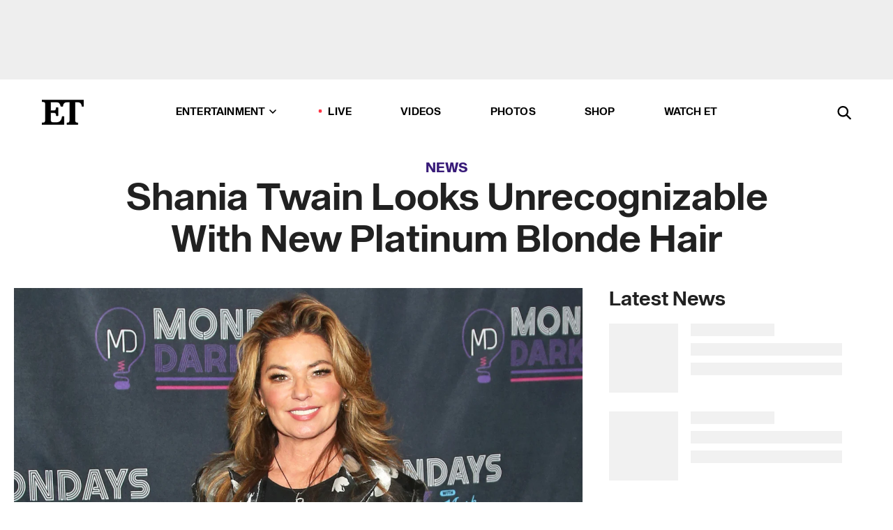

--- FILE ---
content_type: text/html; charset=utf-8
request_url: https://www.etonline.com/shania-twain-looks-unrecognizable-with-new-platinum-blonde-hair-198482
body_size: 21160
content:
<!DOCTYPE html><html lang="en"><head><meta charSet="utf-8" data-next-head=""/><meta name="viewport" content="width=device-width" data-next-head=""/><link rel="dns-prefetch" href="//global.ketchcdn.com" data-next-head=""/><link rel="dns-prefetch" href="//cdn.privacy.paramount.com" data-next-head=""/><script type="text/javascript" data-next-head="">
          !function() {
            window.semaphore = window.semaphore || [];
            window.ketch = function() {
              window.semaphore.push(arguments)
            };
            var e = document.createElement("script");
            e.type = "text/javascript";
            e.src = "https://global.ketchcdn.com/web/v3/config/cbs_media_ventures/etonline/boot.js";
            e.async = 1;
            document.getElementsByTagName("head")[0].appendChild(e);
          }();
          </script><script type="text/javascript" data-next-head="">
          (function(a){
            var w=window,b='cbsoptanon',q='cmd',r='config';
            w[b] = w[b] ? w[b] : {};
            w[b][q] = w[b][q] ? w[b][q] : [];
            w[b][r] = w[b][r] ? w[b][r] : [];
            
            a.forEach(function(z){
              w[b][z] = w[b][z] || function(){
                var c=arguments;
                w[b][q].push(function(){
                  w[b][z].apply(w[b],c);
                })
              }
            });
          })(["onScriptsReady","onAdsReady"]);
          </script><script async="" id="optanon-request" type="text/javascript" src="//cdn.privacy.paramount.com/dist/optanon-v2.0.0.js" data-next-head=""></script><link rel="amphtml" href="https://www.etonline.com/shania-twain-looks-unrecognizable-with-new-platinum-blonde-hair-198482?amp" data-next-head=""/><meta itemProp="image" content="https://www.etonline.com/sites/default/files/styles/1280x720/public/images/2022-07/Shania-Twain-Getty-1358897130.jpg?h=0a895bca" data-next-head=""/><meta itemProp="name" content="Shania Twain Looks Unrecognizable With New Platinum Blonde Hair" data-next-head=""/><meta name="apple-mobile-web-app-capable" content="yes" data-next-head=""/><meta name="google-site-verification" content="hKpIt34FKZ_qMU81xUdLUw2YzuyZY1pS76p0622Hc7w" data-next-head=""/><meta property="og:image:alt" content="Shania Twain" data-next-head=""/><title data-next-head="">Shania Twain Looks Unrecognizable With New Platinum Blonde Hair | Entertainment Tonight</title><meta name="description" content="Twain paired the bold hair with an orange satin jumpsuit and matching platinum heels. " data-next-head=""/><meta property="og:description" content="Twain paired the bold hair with an orange satin jumpsuit and matching platinum heels. " data-next-head=""/><meta name="twitter:description" content="Twain paired the bold hair with an orange satin jumpsuit and matching platinum heels. " data-next-head=""/><meta name="title" content="Shania Twain Looks Unrecognizable With New Platinum Blonde Hair | Entertainment Tonight" data-next-head=""/><meta property="og:title" content="Shania Twain Looks Unrecognizable With New Platinum Blonde Hair" data-next-head=""/><meta property="og:site_name" content="Entertainment Tonight" data-next-head=""/><meta property="og:url" content="https://www.etonline.com/shania-twain-looks-unrecognizable-with-new-platinum-blonde-hair-198482" data-next-head=""/><meta property="og:image" content="https://www.etonline.com/sites/default/files/styles/1280x720/public/images/2022-07/Shania-Twain-Getty-1358897130.jpg?h=0a895bca" data-next-head=""/><meta property="og:image:width" content="1280" data-next-head=""/><meta property="og:image:height" content="720" data-next-head=""/><meta property="og:type" content="Article" data-next-head=""/><meta name="twitter:title" content="Shania Twain Looks Unrecognizable With New Platinum Blonde Hair" data-next-head=""/><meta name="twitter:site" content="@etnow" data-next-head=""/><meta name="twitter:site:id" content="23603092" data-next-head=""/><meta name="twitter:url" content="https://www.etonline.com/shania-twain-looks-unrecognizable-with-new-platinum-blonde-hair-198482" data-next-head=""/><meta name="twitter:card" content="summary_large_image" data-next-head=""/><meta name="twitter:image" content="https://www.etonline.com/sites/default/files/styles/1280x720/public/images/2022-07/Shania-Twain-Getty-1358897130.jpg?h=0a895bca" data-next-head=""/><meta name="twitter:image:width" content="1280" data-next-head=""/><meta name="twitter:image:height" content="720" data-next-head=""/><meta property="fb:pages" content="106843036179" data-next-head=""/><meta property="fb:admins" content="3111204" data-next-head=""/><meta property="fb:app_id" content="145337045558621" data-next-head=""/><meta name="article:opinion" content="false" data-next-head=""/><link rel="canonical" href="https://www.etonline.com/shania-twain-looks-unrecognizable-with-new-platinum-blonde-hair-198482" data-next-head=""/><meta name="keywords" content="Entertainment Tonight, News, , Shania Twain" data-next-head=""/><meta name="robots" content="index" data-next-head=""/><meta name="robots" content="follow" data-next-head=""/><meta name="robots" content="max-image-preview:large" data-next-head=""/><link rel="alternate" type="application/rss+xml" href="https://www.etonline.com/news/rss" data-next-head=""/><script type="application/ld+json" data-next-head="">{"@context":"http://schema.org","@type":"NewsArticle","articleSection":"News","author":[{"name":"Zoe Phillips","@type":"Person","url":"https://www.etonline.com/etonline-staff/zoe-phillips-183773"}],"dateModified":"2023-02-03T06:41:22-0800","datePublished":"2023-02-03T06:41:22-0800","description":"Twain paired the bold hair with an orange satin jumpsuit and matching platinum heels. ","headline":"Shania Twain Looks Unrecognizable With New Platinum Blonde Hair","keywords":["Shania Twain","News"],"mainEntityOfPage":{"@type":"WebPage","@id":"https://www.etonline.com/shania-twain-looks-unrecognizable-with-new-platinum-blonde-hair-198482","name":"Shania Twain Looks Unrecognizable With New Platinum Blonde Hair","url":"https://www.etonline.com/shania-twain-looks-unrecognizable-with-new-platinum-blonde-hair-198482"},"name":"Entertainment Tonight","publisher":{"name":"Entertainment Tonight","@type":"Organization","url":"https://www.etonline.com","sameAs":["https://www.facebook.com/EntertainmentTonight","https://www.instagram.com/entertainmenttonight/","https://twitter.com/etnow","https://www.youtube.com/entertainmenttonight","https://en.wikipedia.org/wiki/Entertainment_Tonight"],"logo":{"@type":"ImageObject","url":"https://www.etonline.com/themes/custom/et/logo.png","width":"152","height":"152"}},"url":"https://www.etonline.com/shania-twain-looks-unrecognizable-with-new-platinum-blonde-hair-198482","image":{"@context":"https://schema.org","@type":"ImageObject","url":"https://www.etonline.com/sites/default/files/styles/1280x720/public/images/2022-07/Shania-Twain-Getty-1358897130.jpg?h=0a895bca","height":720,"width":1280,"thumbnailUrl":"https://www.etonline.com/sites/default/files/styles/1280x720/public/images/2022-07/Shania-Twain-Getty-1358897130.jpg?h=0a895bca&width=753"},"associatedMedia":{"@context":"https://schema.org","@type":"ImageObject","url":"https://www.etonline.com/sites/default/files/styles/1280x720/public/images/2022-07/Shania-Twain-Getty-1358897130.jpg?h=0a895bca","height":720,"width":1280,"thumbnailUrl":"https://www.etonline.com/sites/default/files/styles/1280x720/public/images/2022-07/Shania-Twain-Getty-1358897130.jpg?h=0a895bca&width=753"},"video":{"@context":"https://schema.org","@type":"VideoObject","name":"Shania Twain on Posing Nude at 57 and a Possible Harry Styles Collab | Certified Country","description":"Twain paired the bold hair with an orange satin jumpsuit and matching platinum heels. ","uploadDate":"2023-02-02T13:30:58-0800","duration":"PT232S","embedUrl":"https://cbsi-etonline-video-fastly.global.ssl.fastly.net/2023/02/02/2168609859656/1680782_hls/master.m3u8","publisher":{"name":"Entertainment Tonight","@type":"Organization","url":"https://www.etonline.com","sameAs":["https://www.facebook.com/EntertainmentTonight","https://www.instagram.com/entertainmenttonight/","https://twitter.com/etnow","https://www.youtube.com/entertainmenttonight","https://en.wikipedia.org/wiki/Entertainment_Tonight"],"logo":{"@type":"ImageObject","url":"https://www.etonline.com/themes/custom/et/logo.png","width":"152","height":"152"}},"thumbnailUrl":"https://www.etonline.com/sites/default/files/images/2023-02/ETD_SHOWCLIP_A09%20SHANIA%20TWAIN_020223_CR_16x9.jpg","thumbnail":{"@context":"https://schema.org","@type":"ImageObject","url":"https://www.etonline.com/sites/default/files/images/2023-02/ETD_SHOWCLIP_A09%20SHANIA%20TWAIN_020223_CR_16x9.jpg","height":1080,"width":1920}},"itemListElement":[]}</script><meta charSet="utf-8"/><meta http-equiv="content-language" content="en_US"/><link rel="dns-prefetch" href="//cdn.cookielaw.org"/><link rel="dns-prefetch" href="//cdn.privacy.paramount.com"/><link rel="apple-touch-icon" sizes="57x57" href="/img/favicons/apple-icon-57x57.png"/><link rel="apple-touch-icon" sizes="60x60" href="/img/favicons/apple-icon-60x60.png"/><link rel="apple-touch-icon" sizes="72x72" href="/img/favicons/apple-icon-72x72.png"/><link rel="apple-touch-icon" sizes="76x76" href="/img/favicons/apple-icon-76x76.png"/><link rel="apple-touch-icon" sizes="114x114" href="/img/favicons/apple-icon-114x114.png"/><link rel="apple-touch-icon" sizes="120x120" href="/img/favicons/apple-icon-120x120.png"/><link rel="apple-touch-icon" sizes="144x144" href="/img/favicons/apple-icon-144x144.png"/><link rel="apple-touch-icon" sizes="152x152" href="/img/favicons/apple-icon-152x152.png"/><link rel="apple-touch-icon" sizes="180x180" href="/img/favicons/apple-icon-180x180.png"/><link rel="icon" type="image/png" sizes="192x192" href="/img/favicons/android-icon-192x192.png"/><link rel="icon" type="image/png" sizes="32x32" href="/img/favicons/favicon-32x32.png"/><link rel="icon" type="image/png" sizes="96x96" href="/img/favicons/favicon-96x96.png"/><link rel="icon" type="image/png" sizes="16x16" href="/img/favicons/favicon-16x16.png"/><link rel="shortcut icon" type="image/x-icon" href="/favicon.ico"/><meta name="msapplication-TileImage" content="/img/favicons/ms-icon-144x144.png"/><link rel="preconnect" href="https://www.etonline.com"/><link rel="preload" href="/fonts/sequel_sans/sequelsans-bookbody-webfont.woff2" as="font" type="font/woff2" crossorigin="true"/><link rel="preload" href="/fonts/sequel_sans/sequelsans-semiboldhead-webfont.woff2" as="font" type="font/woff2" crossorigin="true"/><link rel="preload" href="/fonts/sequel_sans/sequelsans-boldhead-webfont.woff2" as="font" type="font/woff2" crossorigin="true"/><link rel="preload" href="/fonts/sequel_sans/sequelsans-lightbody-webfont.woff2" as="font" type="font/woff2" crossorigin="true"/><link rel="preload" href="/fonts/sequel_sans/sequelsans-lighthead-webfont.woff2" as="font" type="font/woff2" crossorigin="true"/><link rel="preload" href="/fonts/sequel_sans/sequelsans-bookhead-webfont.woff2" as="font" type="font/woff2" crossorigin="true"/><link rel="preload" href="/fonts/sequel_sans/sequelsans-semiboldbody-webfont.woff2" as="font" type="font/woff2" crossorigin="true"/><link rel="preload" href="/fonts/sequel_sans/sequelsans-romanbody-webfont.woff2" as="font" type="font/woff2" crossorigin="true"/><link rel="preload" href="/fonts/sequel_sans/sequelsans-boldbody-webfont.woff2" as="font" type="font/woff2" crossorigin="true"/><link rel="preload" href="/fonts/sequel_sans/sequelsans-mediumbody-webfont.woff2" as="font" type="font/woff2" crossorigin="true"/><link rel="preload" href="/fonts/sequel_sans/sequelsans-mediumhead-webfont.woff2" as="font" type="font/woff2" crossorigin="true"/><meta property="fb:app_id" content="145337045558621"/><meta property="fb:admins" content="3111204"/><meta property="fb:pages" content="106843036179"/><meta property="og:site_name" content="Entertainment Tonight"/><meta name="twitter:site" content="@etnow"/><meta name="twitter:site:id" content="23603092"/><meta name="twitter:creator" content="@etnow"/><link rel="manifest" crossorigin="use-credentials" href="/manifest.json"/><meta name="theme-color" content="#fff"/><meta name="msapplication-TileColor" content="#fd005b"/><noscript><style>.submenu-with-subqueue, .submenu { display: block !important; }</style></noscript><script id="utag-isSPA">var utag_data = window.utag_data || {}; window.utag_data.isSPA = true;</script><link rel="preload" href="/_next/static/css/bf2a48180e14e611.css" as="style"/><link rel="stylesheet" href="/_next/static/css/bf2a48180e14e611.css" data-n-g=""/><noscript data-n-css=""></noscript><script defer="" nomodule="" src="/_next/static/chunks/polyfills-42372ed130431b0a.js"></script><script defer="" src="/_next/static/chunks/8540.f946d41e093433bd.js"></script><script defer="" src="/_next/static/chunks/7469.a65441ba8e2ae64e.js"></script><script defer="" src="/_next/static/chunks/672.6413559a4c0374ce.js"></script><script defer="" src="/_next/static/chunks/03890d9e-c7dc52b197fe5cc0.js"></script><script defer="" src="/_next/static/chunks/1219-3eb675ecd2a73cd0.js"></script><script defer="" src="/_next/static/chunks/4226.ae1ade28a68c7c8b.js"></script><script defer="" src="/_next/static/chunks/8827-dfdf2947beb6464a.js"></script><script defer="" src="/_next/static/chunks/4820-b52446f1b9adfc57.js"></script><script defer="" src="/_next/static/chunks/868.7ebf901a815dbc20.js"></script><script defer="" src="/_next/static/chunks/7048.fd77181949919180.js"></script><script defer="" src="/_next/static/chunks/9428.35e8e5b42b93cdee.js"></script><script src="/_next/static/chunks/webpack-663b78308d75e97a.js" defer=""></script><script src="/_next/static/chunks/framework-97862ef36bc4065f.js" defer=""></script><script src="/_next/static/chunks/main-f47cad7d2440de01.js" defer=""></script><script src="/_next/static/chunks/pages/_app-81c29bc07b709f21.js" defer=""></script><script src="/_next/static/chunks/8220-8c3b7d4a24781c26.js" defer=""></script><script src="/_next/static/chunks/6960-ed4ab36c865fd8f9.js" defer=""></script><script src="/_next/static/chunks/2774-ee8e425e4d9db610.js" defer=""></script><script src="/_next/static/chunks/4899-60702dea61a0f3e4.js" defer=""></script><script src="/_next/static/chunks/1669-52bf1806a1916c32.js" defer=""></script><script src="/_next/static/chunks/6720-4af53b8a0f1951a1.js" defer=""></script><script src="/_next/static/chunks/6982-8aad6155a7045f30.js" defer=""></script><script src="/_next/static/chunks/9682-4863a7dbb922173d.js" defer=""></script><script src="/_next/static/chunks/8185-107f9c12e2ef66ab.js" defer=""></script><script src="/_next/static/chunks/6612-0c458567c00d72e0.js" defer=""></script><script src="/_next/static/chunks/pages/%5B...alias%5D-88596a302b6f125d.js" defer=""></script><script src="/_next/static/etonline/_buildManifest.js" defer=""></script><script src="/_next/static/etonline/_ssgManifest.js" defer=""></script></head><body class="skybox-auto-collapse"><div id="__next"><div class="page--article"><div class="main-menu__sticky" style="top:0px"><div class="header__wrapper "><div id="sticky-banner"><div data-ad-ref="mobile-omni-skybox-plus-sticky" class="bidbarrel-ad skybox-closeBtn skybox-collapseBtn skybox-videoStop"></div><div class="omni-skybox-plus-stick-placeholder"></div></div><div data-ad-ref="intromercial"></div><header id="header" class="header affix-top"><div class="header__container " style="transform:translateY(0px)"><div class="header__main"><div class="header__column-left"><a href="/" aria-label="ET Online Homepage" class="header__logo"><svg viewBox="0 0 87 51"><path d="M86.989 0l-44.65.002L0 0v3.451c2.23 0 3.879.235 4.946.7 1.066.464 1.745 1.101 2.034 1.917.29.818.432 1.951.432 3.406v32.048c0 2.207-.45 3.761-1.355 4.663-.902.902-2.92 1.354-6.048 1.356V51h45.863V34.224h-3.53c-.598 3.882-1.654 6.735-3.164 8.56-1.512 1.82-3.048 2.951-4.61 3.387-1.612.443-3.278.664-4.95.658h-4.1c-1.832 0-3.242-.137-4.234-.415-.992-.276-1.706-.723-2.143-1.343-.467-.688-.746-1.484-.81-2.313-.1-.928-.15-2.394-.15-4.4V26.37h5.267c1.792 0 3.105.152 3.97.449.86.3 1.55.951 1.897 1.791.403.895.657 2.275.756 4.158h3.463V15.8H29.92c-.126 1.881-.364 3.263-.716 4.138-.311.845-.988 1.506-1.843 1.791-.875.317-2.206.472-3.989.47h-5.19V4.177h9.56c2.539 0 4.437.145 5.696.436 1.26.29 2.402 1.066 3.425 2.33 1.016 1.266 1.913 3.366 2.69 6.3l3.997.035c.15-3.159.758-4.29 1.824-5.807 1.067-1.519 2.303-2.449 3.707-2.785 1.404-.335 3.174-.509 5.306-.509H58.1v37.346c0 2.207-.452 3.761-1.358 4.663-.894.897-1.469 1.356-4.606 1.356V51h22.683v-3.453c-2.133 0-2.296-.225-3.404-.672-1.103-.448-1.8-1.085-2.103-1.9-.302-.814-.45-1.96-.45-3.438V4.176h4.765c1.437-.024 2.868.156 4.258.529 1.23.351 2.378 1.28 3.441 2.781 1.066 1.503 1.765 2.63 2.093 5.79H87" mask="url(#prefix__b)"></path></svg></a></div><nav class="header__column-center "><ul class="main-menu"><li class="main-menu__item main-menu__item--entertainment main-menu__item--submenu-closed"><a href="/news" class="main-menu__link dropdown-toggle" data-toggle="dropdown" aria-expanded="false">Entertainment<svg width="10" height="6" viewBox="0 0 10 6" aria-hidden="true"><path fill="none" fill-rule="evenodd" stroke-linecap="round" stroke-width="1.5" d="M9 1L5 5 1 1"></path></svg></a><div style="height:60rem" class="submenu-with-subqueue main-menu__submenu-with-subqueue"><div class="submenu-with-subqueue__scrollable main-menu__submenu-with-subqueue__scrollable"><ul class="main-menu__submenu submenu"><li class="main-menu__item main-menu__item--latestvideos submenu__item main-menu__submenu__item"><a href="/video" class="main-menu__link main-menu__submenu__link submenu__link">Latest Videos</a></li><li class="main-menu__item main-menu__item--articles submenu__item main-menu__submenu__item"><a href="/news" class="main-menu__link main-menu__submenu__link submenu__link">Articles</a></li><li class="main-menu__item main-menu__item--tv submenu__item main-menu__submenu__item"><a href="/latest/tv" class="main-menu__link main-menu__submenu__link submenu__link">TV</a></li><li class="main-menu__item main-menu__item--etvaultunlocked submenu__item main-menu__submenu__item"><a href="/latest/news/et-vault-unlocked" class="main-menu__link main-menu__submenu__link submenu__link">ET Vault Unlocked</a></li><li class="main-menu__item main-menu__item--music submenu__item main-menu__submenu__item"><a href="/latest/music" class="main-menu__link main-menu__submenu__link submenu__link">Music</a></li><li class="main-menu__item main-menu__item--awards submenu__item main-menu__submenu__item"><a href="/latest/awards" class="main-menu__link main-menu__submenu__link submenu__link">Awards</a></li><li class="main-menu__item main-menu__item--movies submenu__item main-menu__submenu__item"><a href="/latest/movies" class="main-menu__link main-menu__submenu__link submenu__link">Movies</a></li><li class="main-menu__item main-menu__item--newsletter submenu__item main-menu__submenu__item"><a href="https://www.etonline.com/newsletters" class="main-menu__link main-menu__submenu__link submenu__link">Newsletter</a></li><button class="main-menu__mobile-close-button submenu-with-subqueue__mobile-close-button"><span class="sr-only">Close Menu</span><div></div></button></ul></div></div></li><li class="main-menu__item main-menu__item--live "><span class="live-flag__circle live-flag__circle--pulse"></span><a href="/live" class="main-menu__link">LIVE</a></li><li class="main-menu__item main-menu__item--videos "><a href="/video" class="main-menu__link" target="_self">Videos</a></li><li class="main-menu__item main-menu__item--photos"><a href="/gallery" class="main-menu__link">Photos</a></li><li class="main-menu__item main-menu__item--shop "><a href="/shop" class="main-menu__link">Shop</a></li><li class="main-menu__item main-menu__item--watchet "><a href="/showfinder" class="main-menu__link" target="_blank">Watch ET</a></li></ul></nav><div class="header__column-right"><div class="header__search" aria-labelledby="open-dialog-label"><div class="header__page-mask hide"></div><form class="header__search-form hide" action="/search" method="get" accept-charset="UTF-8" role="dialog" aria-modal="true" aria-labelledby="dialog-label"><button type="submit" class="header__search-form__search-icon"><span id="dialog-label" class="sr-only">Search</span><div></div></button><input id="header-search-input" class="header__search-form__input" title="Enter the terms you wish to search for." placeholder="Search" type="search" name="keywords" size="15" maxLength="128" tabindex="-1" value=""/><button id="header-search-close" type="button" class="header__search-form__button header__search-form__button--close"><span class="sr-only">Close Form</span><div></div></button></form><button type="button" class="header__search-form__button header__search-form__button--open"><span id="open-dialog-label" class="sr-only">Open Search Form</span><div></div></button></div></div></div></div></header></div></div><div class="wrap-site"><main><div class="content article news"><div class="top-container"><div class="content__category"><a href="/news">News</a></div><h1 class="content__title">Shania Twain Looks Unrecognizable With New Platinum Blonde Hair</h1></div><div class="site-bg article-columns"><div class="article-column article-column--left"><div class="content__header-video"><div class="content__header-video-wrap"></div></div><div class="carousel-main"><div class="carousel-rec__wrapper"><div class="carousel-rec"><div class="carousel__container"><button type="button" aria-label="Shania Twain on Posing Nude at 57 and a Possible Harry Styles Collab | Certified Country"><h3 class="card__title line-clamp"> <!-- -->Shania Twain on Posing Nude at 57 and a Possible Harry Styles Collab | Certified Country<!-- --> </h3></button><button type="button" aria-label="Shania Twain on Her &#x27;Liberating&#x27; New Las Vegas Residency (Exclusive)"><h3 class="card__title line-clamp"> <!-- -->Shania Twain on Her &#x27;Liberating&#x27; New Las Vegas Residency (Exclusive)<!-- --> </h3></button><button type="button" aria-label="GRAMMYs 2024: How Stars Celebrated the Big Weekend"><h3 class="card__title line-clamp"> <!-- -->GRAMMYs 2024: How Stars Celebrated the Big Weekend<!-- --> </h3></button><button type="button" aria-label="Shania Twain &#x27;Loves the Spirit&#x27; of Jason Kelce Meme Amid Swelce Mania (Exclusive)"><h3 class="card__title line-clamp"> <!-- -->Shania Twain &#x27;Loves the Spirit&#x27; of Jason Kelce Meme Amid Swelce Mania (Exclusive)<!-- --> </h3></button><button type="button" aria-label="Shania Twain Reacts to Shirtless Jason Kelce Meme Using Her Hit Song"><h3 class="card__title line-clamp"> <!-- -->Shania Twain Reacts to Shirtless Jason Kelce Meme Using Her Hit Song<!-- --> </h3></button><button type="button" aria-label="CMA Awards: Shania Twain&#x27;s Tour Opener Lily Rose Shares Crew Update After Bus Crash (Exclusive)"><h3 class="card__title line-clamp"> <!-- -->CMA Awards: Shania Twain&#x27;s Tour Opener Lily Rose Shares Crew Update After Bus Crash (Exclusive)<!-- --> </h3></button><button type="button" aria-label="Drew Barrymore and Shania Twain on the Pressure of Being the Family Breadwinners (Exclusive)"><h3 class="card__title line-clamp"> <!-- -->Drew Barrymore and Shania Twain on the Pressure of Being the Family Breadwinners (Exclusive)<!-- --> </h3></button><button type="button" aria-label="How Shania Twain Is Supporting Celine Dion Amid Health Battle"><h3 class="card__title line-clamp"> <!-- -->How Shania Twain Is Supporting Celine Dion Amid Health Battle<!-- --> </h3></button><button type="button" aria-label="&#x27;Superfan’: Behind the Scenes of CBS&#x27; New Music-Themed Competition With Shania Twain and More!"><h3 class="card__title line-clamp"> <!-- -->&#x27;Superfan’: Behind the Scenes of CBS&#x27; New Music-Themed Competition With Shania Twain and More!<!-- --> </h3></button><button type="button" aria-label="&#x27;Superfan&#x27;: Watch Shania Twain Meet Her Biggest Stans (Exclusive)"><h3 class="card__title line-clamp"> <!-- -->&#x27;Superfan&#x27;: Watch Shania Twain Meet Her Biggest Stans (Exclusive)<!-- --> </h3></button><button type="button" aria-label="Pitbull, Shania Twain, Kelsea Ballerini, Gloria Estefan and More Perform on &#x27;Superfan&#x27; (Exclusive)"><h3 class="card__title line-clamp"> <!-- -->Pitbull, Shania Twain, Kelsea Ballerini, Gloria Estefan and More Perform on &#x27;Superfan&#x27; (Exclusive)<!-- --> </h3></button><button type="button" aria-label="Breland Praises Working With Shania Twain and Shares Who He Wants to Collab With Next (Exclusive)"><h3 class="card__title line-clamp"> <!-- -->Breland Praises Working With Shania Twain and Shares Who He Wants to Collab With Next (Exclusive)<!-- --> </h3></button><button type="button" aria-label="2023 CMT Music Awards: Carrie Underwood, Gwen Stefani, Shania Twain and More Stun!"><h3 class="card__title line-clamp"> <!-- -->2023 CMT Music Awards: Carrie Underwood, Gwen Stefani, Shania Twain and More Stun!<!-- --> </h3></button></div></div></div><button class="carousel__arrow carousel__arrow--prev" type="button" aria-label="Previous Slide"><div class="carousel__chevron carousel__chevron--left"></div></button><button class="carousel__arrow carousel__arrow--next" type="button" aria-label="Next Slide"><div class="carousel__chevron carousel__chevron--right"></div></button></div><div class="content__body"><div class="content__byline"><div class="content__byline-author">By<!-- --> <a href="/etonline-staff/zoe-phillips-183773" aria-label="Biography of Zoe Phillips">Zoe Phillips</a></div><div class="content__byline-date"><div>Published: <!-- -->6:41 AM PST, February 3, 2023</div></div><div class="content__share expanded"><div class="share_social-btn-parent"><div class="share__btn-group"><span class="social-tooltip is-hidden undefined"></span><div><div style="border:0;clip:rect(0 0 0 0);height:1px;margin:-1px;overflow:hidden;white-space:nowrap;padding:0;width:1px;position:absolute" role="log" aria-live="assertive"></div><div style="border:0;clip:rect(0 0 0 0);height:1px;margin:-1px;overflow:hidden;white-space:nowrap;padding:0;width:1px;position:absolute" role="log" aria-live="assertive"></div><div style="border:0;clip:rect(0 0 0 0);height:1px;margin:-1px;overflow:hidden;white-space:nowrap;padding:0;width:1px;position:absolute" role="log" aria-live="polite"></div><div style="border:0;clip:rect(0 0 0 0);height:1px;margin:-1px;overflow:hidden;white-space:nowrap;padding:0;width:1px;position:absolute" role="log" aria-live="polite"></div></div><button type="button" class="share__social-btn share__social-btn--facebook" aria-label="Share Shania Twain Looks Unrecognizable With New Platinum Blonde Hair to Facebook"><div></div></button><button type="button" class="share__social-btn share__social-btn--twitter" aria-label="Share Shania Twain Looks Unrecognizable With New Platinum Blonde Hair to Twitter"><div></div></button><button type="button" class="share__social-btn share__social-btn--reddit" aria-label="Share Shania Twain Looks Unrecognizable With New Platinum Blonde Hair to Reddit"><div></div></button><button type="button" class="share__social-btn share__social-btn--flipboard" aria-label="Share Shania Twain Looks Unrecognizable With New Platinum Blonde Hair to Flipboard"><div></div></button><button type="button" class="share__social-btn share__social-btn--link" aria-label="Copy link to Clipboard"><div></div></button><button type="button" class="share__social-btn share__social-btn--share" aria-label="Native Share"><div></div></button></div></div></div></div><h2 class="content__subheading">Twain paired the bold hair with an orange satin jumpsuit and matching platinum heels. </h2><div class="content__body-main"><div class="ctd-body"><div data-ad-ref="mobile-incontent-social" class="mobile-incontent-social bidbarrel-ad" aria-hidden="true"></div><p><a href="https://www.etonline.com/people/shania-twain" rel="" target="_blank">Shania Twain</a><span> stunned photographers at a Republic Records event on on Wednesday, wowing her fans with platinum blonde hair.&nbsp;</span></p><p><span>The 57-year-old country music legend&nbsp;paired the bold hair with an orange satin jumpsuit and matching platinum heels. She also appeared on Thursday's </span><em><span>The Late Late Show With James Corden</span></em><span>, and the host complimented Twain's new look.&nbsp;</span></p><div data-ad-ref="mobile-flex-plus-middle" class="bidbarrel-ad"></div><p><span>"I just love it. I'm just having fun," Twain gushed, flipping her bright new tresses.&nbsp;</span></p><p><span>She is currently promoting her album, </span><em><span>Queen of Me</span></em><span>, for which she posed topless in the cover art.&nbsp;</span></p><figure class="shortcode shortcode-image content-in"><figcaption class="content-in"><span class="shortcode-image__credit">Phillip Faraone/Getty Images for Republic Records</span></figcaption></figure><div data-ad-ref="mpu-flex-inc" data-incremental="1" class="bidbarrel-ad"></div><div data-ad-ref="mobile-flex-plus-inc" data-incremental="1" class="bidbarrel-ad"></div><p><span>Twain spoke to ET's Cassie DiLaura about the experience earlier this week.&nbsp;"This is the most free-spirited I've ever been in my life," Twain said. "For me, it was all about looking at the things that I was uncomfortable with that I could change. And I can't change my body, or whatever I see as false in my body. But I can change the way I see it. And the way I live it and live with it."</span></p><p><span>Twain explained that&nbsp;her insecurity used to act as a mental block, but&nbsp;worked hard to get past it.</span></p><figure class="shortcode shortcode-image content-in"><figcaption class="content-in"><span class="shortcode-image__credit">Kevin Mazur/Getty Images for Republic Records</span></figcaption></figure><p><span>"I thought, 'I'm taking this thing by the hair and I'm gonna deal with it.'&nbsp;So I decided that I would do a nude photo shoot, and face my fears head-on," she said.&nbsp;"Like, in the most terrifying way you could imagine."</span></p><div data-ad-ref="mpu-flex-inc" data-incremental="2" class="bidbarrel-ad"></div><div data-ad-ref="mobile-flex-plus-inc" data-incremental="2" class="bidbarrel-ad"></div><p><span>According to Twain, the plan "really worked."</span></p><p><span>"It really threw my fear out the window. I did not tip-toe in there... I owned it. I just said, 'This is who I am,'" Twain said. "If I can't be an example of what I'm talking about ... then I'm not being truthful, truthful with myself especially. So I took it to the limit."</span></p><p><span>Her album, </span><em><span>Queen of Me</span></em><span> is Twain's response to the negativity and fear fueled by a response to COVID-19.&nbsp;</span></p><p><span>"I was using songwriting to pick up my spirits to take charge of my mood and to change my frame of mind," Twain said. "During the summer I wrote a ton of songs, and I was bent on staying positive, and keeping myself on a very optimistic track."</span></p><div data-ad-ref="mpu-flex-inc" data-incremental="3" class="bidbarrel-ad"></div><div data-ad-ref="mobile-flex-plus-inc" data-incremental="3" class="bidbarrel-ad"></div><div class="shortcode shortcode-video related"><div class="related-links"><p class="label">Video</p><a class="title" href="/media/videos/brad-pitt-reacts-to-shania-twain-subbing-ryan-reynolds-name-into-that-dont-impress-me">Brad Pitt Reacts to Shania Twain Subbing Ryan Reynolds Name Into &#x27;That Don&#x27;t Impress Me Much&#x27;</a></div></div><p><strong><span>RELATED CONTENT:&nbsp;&nbsp;</span></strong></p><div class="shortcode shortcode-speedbump tile" data-speedbump="1"><a href="https://www.etonline.com/shania-twain-details-being-airlifted-to-a-hospital-with-serious-covid-case-198295" target="_blank" rel="noopener noreferrer" class="tile__link"><div class="tile--speedbump"><span style="box-sizing:border-box;display:inline-block;overflow:hidden;width:initial;height:initial;background:none;opacity:1;border:0;margin:0;padding:0;position:relative;max-width:100%"><span style="box-sizing:border-box;display:block;width:initial;height:initial;background:none;opacity:1;border:0;margin:0;padding:0;max-width:100%"><img style="display:block;max-width:100%;width:initial;height:initial;background:none;opacity:1;border:0;margin:0;padding:0" alt="" aria-hidden="true" src="data:image/svg+xml,%3csvg%20xmlns=%27http://www.w3.org/2000/svg%27%20version=%271.1%27%20width=%27120%27%20height=%27120%27/%3e"/></span><img alt="Shania Twain on Being Airlifted to a Hospital With Serious COVID Case" src="[data-uri]" decoding="async" data-nimg="intrinsic" style="position:absolute;top:0;left:0;bottom:0;right:0;box-sizing:border-box;padding:0;border:none;margin:auto;display:block;width:0;height:0;min-width:100%;max-width:100%;min-height:100%;max-height:100%;background-size:cover;background-position:0% 0%;filter:blur(20px);background-image:url(&quot;https://www.etonline.com/sites/default/files/styles/120x120/public/images/2023-01/MK-Shania-Twain-1280-X-720-HERO-1-IMAGE_0.jpg?h=bbcfdba6&amp;blur=50&amp;width=2&quot;)"/><noscript><img alt="Shania Twain on Being Airlifted to a Hospital With Serious COVID Case" loading="lazy" decoding="async" data-nimg="intrinsic" style="position:absolute;top:0;left:0;bottom:0;right:0;box-sizing:border-box;padding:0;border:none;margin:auto;display:block;width:0;height:0;min-width:100%;max-width:100%;min-height:100%;max-height:100%" srcSet="https://www.etonline.com/sites/default/files/styles/120x120/public/images/2023-01/MK-Shania-Twain-1280-X-720-HERO-1-IMAGE_0.jpg?h=bbcfdba6&amp;width=128&amp;quality=75 1x, https://www.etonline.com/sites/default/files/styles/120x120/public/images/2023-01/MK-Shania-Twain-1280-X-720-HERO-1-IMAGE_0.jpg?h=bbcfdba6&amp;width=256&amp;quality=75 2x" src="https://www.etonline.com/sites/default/files/styles/120x120/public/images/2023-01/MK-Shania-Twain-1280-X-720-HERO-1-IMAGE_0.jpg?h=bbcfdba6&amp;width=256&amp;quality=75"/></noscript></span></div><div class="tile__body"><div class="tile__heading news"><p>News</p></div><h3 class="tile__title"><span>Shania Twain on Being Airlifted to a Hospital With Serious COVID Case</span></h3></div></a></div><div class="shortcode shortcode-speedbump tile" data-speedbump="2"><a href="https://www.etonline.com/shania-twain-shares-whats-different-about-her-voice-since-surgery-197672" target="_blank" rel="noopener noreferrer" class="tile__link"><div class="tile--speedbump"><span style="box-sizing:border-box;display:inline-block;overflow:hidden;width:initial;height:initial;background:none;opacity:1;border:0;margin:0;padding:0;position:relative;max-width:100%"><span style="box-sizing:border-box;display:block;width:initial;height:initial;background:none;opacity:1;border:0;margin:0;padding:0;max-width:100%"><img style="display:block;max-width:100%;width:initial;height:initial;background:none;opacity:1;border:0;margin:0;padding:0" alt="" aria-hidden="true" src="data:image/svg+xml,%3csvg%20xmlns=%27http://www.w3.org/2000/svg%27%20version=%271.1%27%20width=%27120%27%20height=%27120%27/%3e"/></span><img alt="Shania Twain Shares What&#x27;s Different About Her Voice Since Surgery" src="[data-uri]" decoding="async" data-nimg="intrinsic" style="position:absolute;top:0;left:0;bottom:0;right:0;box-sizing:border-box;padding:0;border:none;margin:auto;display:block;width:0;height:0;min-width:100%;max-width:100%;min-height:100%;max-height:100%;background-size:cover;background-position:0% 0%;filter:blur(20px);background-image:url(&quot;https://www.etonline.com/sites/default/files/styles/120x120/public/images/2023-01/MK-Shania-Twain-1280-X-720-HERO-1-IMAGE.jpg?h=12c31417&amp;blur=50&amp;width=2&quot;)"/><noscript><img alt="Shania Twain Shares What&#x27;s Different About Her Voice Since Surgery" loading="lazy" decoding="async" data-nimg="intrinsic" style="position:absolute;top:0;left:0;bottom:0;right:0;box-sizing:border-box;padding:0;border:none;margin:auto;display:block;width:0;height:0;min-width:100%;max-width:100%;min-height:100%;max-height:100%" srcSet="https://www.etonline.com/sites/default/files/styles/120x120/public/images/2023-01/MK-Shania-Twain-1280-X-720-HERO-1-IMAGE.jpg?h=12c31417&amp;width=128&amp;quality=75 1x, https://www.etonline.com/sites/default/files/styles/120x120/public/images/2023-01/MK-Shania-Twain-1280-X-720-HERO-1-IMAGE.jpg?h=12c31417&amp;width=256&amp;quality=75 2x" src="https://www.etonline.com/sites/default/files/styles/120x120/public/images/2023-01/MK-Shania-Twain-1280-X-720-HERO-1-IMAGE.jpg?h=12c31417&amp;width=256&amp;quality=75"/></noscript></span></div><div class="tile__body"><div class="tile__heading news"><p>News</p></div><h3 class="tile__title"><span>Shania Twain Shares What&#x27;s Different About Her Voice Since Surgery</span></h3></div></a></div><div class="shortcode shortcode-speedbump tile" data-speedbump="3"><a href="https://www.etonline.com/shania-twain-gets-down-and-dirty-in-giddy-up-music-video-196800" target="_blank" rel="noopener noreferrer" class="tile__link"><div class="tile--speedbump"><span style="box-sizing:border-box;display:inline-block;overflow:hidden;width:initial;height:initial;background:none;opacity:1;border:0;margin:0;padding:0;position:relative;max-width:100%"><span style="box-sizing:border-box;display:block;width:initial;height:initial;background:none;opacity:1;border:0;margin:0;padding:0;max-width:100%"><img style="display:block;max-width:100%;width:initial;height:initial;background:none;opacity:1;border:0;margin:0;padding:0" alt="" aria-hidden="true" src="data:image/svg+xml,%3csvg%20xmlns=%27http://www.w3.org/2000/svg%27%20version=%271.1%27%20width=%27120%27%20height=%27120%27/%3e"/></span><img alt="Shania Twain Gets Down and Dirty in &#x27;Giddy Up&#x27; Music Video " src="[data-uri]" decoding="async" data-nimg="intrinsic" style="position:absolute;top:0;left:0;bottom:0;right:0;box-sizing:border-box;padding:0;border:none;margin:auto;display:block;width:0;height:0;min-width:100%;max-width:100%;min-height:100%;max-height:100%;background-size:cover;background-position:0% 0%;filter:blur(20px);background-image:url(&quot;https://www.etonline.com/sites/default/files/styles/120x120/public/images/2023-01/Screenshot%202023-01-05%20at%2010.51.24%20AM.png?h=0e1e83d4&amp;blur=50&amp;width=2&quot;)"/><noscript><img alt="Shania Twain Gets Down and Dirty in &#x27;Giddy Up&#x27; Music Video " loading="lazy" decoding="async" data-nimg="intrinsic" style="position:absolute;top:0;left:0;bottom:0;right:0;box-sizing:border-box;padding:0;border:none;margin:auto;display:block;width:0;height:0;min-width:100%;max-width:100%;min-height:100%;max-height:100%" srcSet="https://www.etonline.com/sites/default/files/styles/120x120/public/images/2023-01/Screenshot%202023-01-05%20at%2010.51.24%20AM.png?h=0e1e83d4&amp;width=128&amp;quality=75 1x, https://www.etonline.com/sites/default/files/styles/120x120/public/images/2023-01/Screenshot%202023-01-05%20at%2010.51.24%20AM.png?h=0e1e83d4&amp;width=256&amp;quality=75 2x" src="https://www.etonline.com/sites/default/files/styles/120x120/public/images/2023-01/Screenshot%202023-01-05%20at%2010.51.24%20AM.png?h=0e1e83d4&amp;width=256&amp;quality=75"/></noscript></span></div><div class="tile__body"><div class="tile__heading music"><p>Music</p></div><h3 class="tile__title"><span>Shania Twain Gets Down and Dirty in &#x27;Giddy Up&#x27; Music Video </span></h3></div></a></div><div data-ad-ref="mpu-flex-inc" data-incremental="4" class="bidbarrel-ad"></div><div data-ad-ref="mobile-flex-plus-inc" data-incremental="4" class="bidbarrel-ad"></div><div class="shortcode shortcode-gallery"><div class="shortcode-gallery--header">Related Photos</div><div class="shortcode-gallery--container"><a href="/gallery/beyonce-at-the-grammys-over-the-years-198316" aria-label="Beyoncé at the GRAMMYs Over the Years"><span style="box-sizing:border-box;display:inline-block;overflow:hidden;width:initial;height:initial;background:none;opacity:1;border:0;margin:0;padding:0;position:relative;max-width:100%"><span style="box-sizing:border-box;display:block;width:initial;height:initial;background:none;opacity:1;border:0;margin:0;padding:0;max-width:100%"><img style="display:block;max-width:100%;width:initial;height:initial;background:none;opacity:1;border:0;margin:0;padding:0" alt="" aria-hidden="true" src="data:image/svg+xml,%3csvg%20xmlns=%27http://www.w3.org/2000/svg%27%20version=%271.1%27%20width=%27640%27%20height=%27360%27/%3e"/></span><img src="[data-uri]" decoding="async" data-nimg="intrinsic" class="img-full" style="position:absolute;top:0;left:0;bottom:0;right:0;box-sizing:border-box;padding:0;border:none;margin:auto;display:block;width:0;height:0;min-width:100%;max-width:100%;min-height:100%;max-height:100%;background-size:cover;background-position:0% 0%;filter:blur(20px);background-image:url(&quot;https://www.etonline.com/sites/default/files/styles/640x360/public/images/2024-04/MK-Beyonce-1920-x-800-GALLERY-HERO-TEAR.jpg?h=7bc23c93&amp;width=753&amp;blur=50&amp;width=2&quot;)"/><noscript><img loading="lazy" decoding="async" data-nimg="intrinsic" style="position:absolute;top:0;left:0;bottom:0;right:0;box-sizing:border-box;padding:0;border:none;margin:auto;display:block;width:0;height:0;min-width:100%;max-width:100%;min-height:100%;max-height:100%" class="img-full" srcSet="https://www.etonline.com/sites/default/files/styles/640x360/public/images/2024-04/MK-Beyonce-1920-x-800-GALLERY-HERO-TEAR.jpg?h=7bc23c93&amp;width=753&amp;quality=80 1x, https://www.etonline.com/sites/default/files/styles/640x360/public/images/2024-04/MK-Beyonce-1920-x-800-GALLERY-HERO-TEAR.jpg?h=7bc23c93&amp;width=753&amp;quality=80 2x" src="https://www.etonline.com/sites/default/files/styles/640x360/public/images/2024-04/MK-Beyonce-1920-x-800-GALLERY-HERO-TEAR.jpg?h=7bc23c93&amp;width=753&amp;quality=80"/></noscript></span><div class="overlay--bottom-left"><span class="slidecount">22 Photos</span></div></a><a href="/gallery/beyonce-at-the-grammys-over-the-years-198316" aria-label="Beyoncé at the GRAMMYs Over the Years"><figcaption><span>Beyoncé at the GRAMMYs Over the Years</span></figcaption></a></div></div><p><span>&nbsp;</span></p></div></div><div class="content__tags"><h3>Tags:</h3><ul><li class=""><a href="https://www.etonline.com/latest/people/shania-twain " aria-label="Visit Shania Twain">Shania Twain</a></li></ul></div><div class="content__spacer"></div></div></div><div id="right-rail" class="side-rail right-rail"><div style="top:49px;position:sticky"><div class="right-rail__content "><div data-ad-ref="mpu-plus-top" class="bidbarrel-ad"><div class="skeleton__ad"></div></div></div></div></div></div><div id="taboola-below-article-thumbnails"></div></div></main><footer class="footer"><div class="footer__primary"><div class="footer__primary-content"><div class="footer__menu"><div></div></div><div class="footer__menu"><h2>Browse</h2><nav role="navigation" aria-label="Browse"><ul class="menu"><li class="menu__item"><a href="/news" class="menu__link toolbar-icon toolbar-icon-menu-link-content:e016a034-2376-4845-9dbe-489e7c619815">News</a></li><li class="menu__item"><a href="/video" class="menu__link toolbar-icon toolbar-icon-menu-link-content:3c60f1bc-e4a6-41c2-8a90-a2dfb54daf39">Video</a></li><li class="menu__item"><a href="/gallery" class="menu__link toolbar-icon toolbar-icon-menu-link-content:b39559f7-55ab-4d9f-b05d-fb4e2fd6931b">Photos</a></li><li class="menu__item"><a href="/movies" class="menu__link toolbar-icon toolbar-icon-menu-link-content:cf6f7581-90a1-437f-8138-f6901226355d">Movies</a></li><li class="menu__item"><a href="/tv" class="menu__link toolbar-icon toolbar-icon-menu-link-content:a1ea9019-c6e3-4d5d-90f4-37cd479c926d">TV</a></li><li class="menu__item"><a href="/awards" class="menu__link toolbar-icon toolbar-icon-menu-link-content:a3fa9e95-2f16-4867-8712-6edcff8b127d">Awards</a></li><li class="menu__item"><a href="/music" class="menu__link toolbar-icon toolbar-icon-menu-link-content:7cf99fdf-86dc-4e77-b1ed-67faea7bca65">Music</a></li><li class="menu__item"><a href="/shop" class="menu__link  toolbar-icon toolbar-icon-menu-link-content:50c55667-7599-43f3-96c5-522156418cd6">Shop</a></li><li class="menu__item"><a href="/newsletters" class="menu__link toolbar-icon toolbar-icon-menu-link-content:e471b310-4827-47d4-9c70-76fdea54fee2">Newsletters</a></li></ul></nav></div><div class="footer__menu"><h2>Connect</h2><nav role="navigation" aria-label="Connect"><ul class="menu"><li class="menu__item"><a href="https://www.facebook.com/EntertainmentTonight" class="menu__link  toolbar-icon toolbar-icon-menu-link-content:64ee64dc-128a-4732-a1e4-72da59a10b6e" rel="noopener noreferrer" target="_blank">Facebook</a></li><li class="menu__item"><a href="https://instagram.com/entertainmenttonight" class="menu__link  toolbar-icon toolbar-icon-menu-link-content:58f35b3d-9669-4ff5-9e1f-352db81f98e7" rel="noopener noreferrer" target="_blank">Instagram</a></li><li class="menu__item"><a href="https://twitter.com/#!/etnow" class="menu__link toolbar-icon toolbar-icon-menu-link-content:6322e7c7-a585-40bf-bb2f-126574eb60f5" rel="noopener noreferrer" target="_blank">Twitter</a></li><li class="menu__item"><a href="https://www.youtube.com/entertainmenttonight" class="menu__link  toolbar-icon toolbar-icon-menu-link-content:3f0cda4b-6205-4d69-98dc-ab1abbde873d" rel="noopener noreferrer" target="_blank">YouTube</a></li><li class="menu__item"><a href="https://www.etonline.com/showfinder" class="menu__link  toolbar-icon toolbar-icon-menu-link-content:84eead3d-f4bc-43df-ba58-e1ebfeb5d902" rel="noopener noreferrer" target="_blank">ET on TV</a></li><li class="menu__item"><a href="/about" class="menu__link  toolbar-icon toolbar-icon-menu-link-content:955913cb-57cf-41d9-8ffa-5cfb0490cd92">About</a></li><li class="menu__item"><a href="https://www.etonline.com/etonline-staff" class="menu__link  toolbar-icon toolbar-icon-menu-link-content:66ef40ea-3199-4a91-bd2c-835923993ebb" rel="noopener noreferrer" target="_blank">ETonline Staff</a></li><li class="menu__item"><a href="https://www.etonline.com/rss" class="menu__link  toolbar-icon toolbar-icon-menu-link-content:8ccfad79-4e0e-4296-b126-489d26db2c63" rel="noopener noreferrer" target="_blank">RSS</a></li></ul></nav></div><div class="footer__menu"><h2>Legal</h2><nav role="navigation" aria-label="Legal"><ul class="menu"><li class="menu__item"><a href="https://www.viacomcbs.legal/us/en/cbsi/terms-of-use" class="menu__link  toolbar-icon toolbar-icon-menu-link-content:b486b301-db79-41d4-9e62-8afb8d680a17" rel="noopener noreferrer" target="_blank">Terms of Use</a></li><li class="menu__item"><a href="https://privacy.paramount.com/policy" class="menu__link  toolbar-icon toolbar-icon-menu-link-content:bb49d02e-de51-4114-8729-70800845bdb1" rel="noopener noreferrer" target="_blank">Privacy Policy</a></li><li class="menu__item"><a href="https://www.cbs.com/closed-captioning/" class="menu__link  toolbar-icon toolbar-icon-menu-link-content:9d59e7c8-0d9b-4122-b69e-27e5aa77b7aa" rel="noopener noreferrer" target="_blank">Closed Captioning</a></li><li class="menu__item"><a href="https://privacy.paramount.com/en/policy#additional-information-us-states" class="menu__link  toolbar-icon toolbar-icon-menu-link-content:632c675e-fd42-491b-a80b-a2d11feb913e" rel="noopener noreferrer" target="_blank">California Notice</a></li><li class="menu__item"><a href="javascript:cbsoptanon.ot.showPreferenceCenter()" class="menu__link ot-sdk-show-settings remove-href toolbar-icon toolbar-icon-menu-link-content:22a7d67d-b630-4bad-9d2e-c8d7b821f959">Your Privacy Choices</a></li></ul></nav></div><div class="footer__menu"><ul class="social grey"><li><a aria-label="Visit Facebook" href="https://www.facebook.com/EntertainmentTonight" target="_blank" rel="noopener noreferrer"><div></div><span class="visuallyhidden">Opens a new window</span></a></li><li><a aria-label="Visit Twitter" href="https://twitter.com/etnow" target="_blank" rel="noopener noreferrer"><div></div><span class="visuallyhidden">Opens a new window</span></a></li><li><a aria-label="Visit Instagram" href="https://www.instagram.com/entertainmenttonight/" target="_blank" rel="noopener noreferrer"><div></div><span class="visuallyhidden">Opens a new window</span></a></li><li><a aria-label="Visit Youtube" href="https://www.youtube.com/user/EntertainmentTonight" target="_blank" rel="noopener noreferrer"><div></div><span class="visuallyhidden">Opens a new window</span></a></li><li><a aria-label="Visit RSS" href="https://www.etonline.com/rss" target="_blank" rel="noopener noreferrer"><div></div><span class="visuallyhidden">Opens a new window</span></a></li></ul><div class="footer__legal-text">™ & © 2026 CBS Studios Inc. and CBS Interactive Inc., Paramount companies.  All Rights Reserved.</div></div></div></div></footer></div></div></div><script id="__NEXT_DATA__" type="application/json">{"props":{"pageProps":{"alias":"/shania-twain-looks-unrecognizable-with-new-platinum-blonde-hair-198482","daiId":null,"data":{"etSiderailVideoSettingsQuery":{"allow_override_article":true,"allow_video_article":true,"player_state":"display_etl_button","selected_promoted_video":"228120"},"nodeQuery":{"__typename":"article","body":"[{\"type\":\"tag\",\"element\":{\"tag\":\"p\",\"value\":[{\"type\":\"tag\",\"element\":{\"tag\":\"a\",\"value\":\"Shania Twain\",\"attr\":{\"href\":\"https://www.etonline.com/people/shania-twain\",\"rel\":\"\",\"target\":\"_blank\"}}},{\"type\":\"text\",\"element\":{\"value\":\" stunned photographers at a Republic Records event on on Wednesday, wowing her fans with platinum blonde hair.\u0026nbsp;\"}}],\"attr\":[]}},{\"type\":\"tag\",\"element\":{\"tag\":\"p\",\"value\":[{\"type\":\"text\",\"element\":{\"value\":\"The 57-year-old country music legend\u0026nbsp;paired the bold hair with an orange satin jumpsuit and matching platinum heels. She also appeared on Thursday\\u0027s \"}},{\"type\":\"tag\",\"element\":{\"tag\":\"em\",\"value\":[{\"type\":\"text\",\"element\":{\"value\":\"The Late Late Show With James Corden\"}}],\"attr\":[]}},{\"type\":\"text\",\"element\":{\"value\":\", and the host complimented Twain\\u0027s new look.\u0026nbsp;\"}}],\"attr\":[]}},{\"type\":\"tag\",\"element\":{\"tag\":\"p\",\"value\":[{\"type\":\"text\",\"element\":{\"value\":\"\\\"I just love it. I\\u0027m just having fun,\\\" Twain gushed, flipping her bright new tresses.\u0026nbsp;\"}}],\"attr\":[]}},{\"type\":\"tag\",\"element\":{\"tag\":\"p\",\"value\":[{\"type\":\"text\",\"element\":{\"value\":\"She is currently promoting her album, \"}},{\"type\":\"tag\",\"element\":{\"tag\":\"em\",\"value\":[{\"type\":\"text\",\"element\":{\"value\":\"Queen of Me\"}}],\"attr\":[]}},{\"type\":\"text\",\"element\":{\"value\":\", for which she posed topless in the cover art.\u0026nbsp;\"}}],\"attr\":[]}},{\"type\":\"tag\",\"element\":{\"tag\":\"div\",\"value\":{\"type\":\"shortcode\",\"element\":{\"alt\":\"Shania Twain attends Baileys Hosts Cocktails with Republic Records Artists at Beauty \u0026 Essex\",\"caption\":null,\"entity-type\":\"media\",\"field_credit\":\"Phillip Faraone/Getty Images for Republic Records\",\"images\":{\"default\":{\"height\":3564,\"width\":2376,\"url\":\"/sites/default/files/styles/default/public/images/2023-02/GettyImages-1246741608.jpg\"},\"1280x720\":{\"height\":720,\"width\":1280,\"url\":\"/sites/default/files/styles/1280x720/public/images/2023-02/GettyImages-1246741608.jpg?h=360d482e\"},\"640xh\":{\"height\":955,\"width\":640,\"url\":\"/sites/default/files/styles/640xh/public/images/2023-02/GettyImages-1246741608.jpg\"},\"640x360\":{\"height\":360,\"width\":640,\"url\":\"/sites/default/files/styles/640x360/public/images/2023-02/GettyImages-1246741608.jpg?h=360d482e\"},\"120x120\":{\"height\":120,\"width\":120,\"url\":\"/sites/default/files/styles/120x120/public/images/2023-02/GettyImages-1246741608.jpg?h=360d482e\"},\"720x720\":{\"height\":720,\"width\":720,\"url\":\"/sites/default/files/styles/720x720/public/images/2023-02/GettyImages-1246741608.jpg?h=360d482e\"}},\"shortcode-entity-uuid\":\"14afc568-ed21-471c-9939-b7d0d10b3773\",\"shortcode-id\":\"image\",\"url\":null,\"view-mode\":\"content_in\"}}}},{\"type\":\"tag\",\"element\":{\"tag\":\"div\",\"value\":{\"type\":\"shortcode\",\"element\":{\"shortcode-id\":\"social-media\",\"shortcode-url\":\"https://www.youtube.com/watch?v=dzjZtGV0P1c\"}}}},{\"type\":\"tag\",\"element\":{\"tag\":\"p\",\"value\":[{\"type\":\"text\",\"element\":{\"value\":\"Twain spoke to ET\\u0027s Cassie DiLaura about the experience earlier this week.\u0026nbsp;\\\"This is the most free-spirited I\\u0027ve ever been in my life,\\\" Twain said. \\\"For me, it was all about looking at the things that I was uncomfortable with that I could change. And I can\\u0027t change my body, or whatever I see as false in my body. But I can change the way I see it. And the way I live it and live with it.\\\"\"}}],\"attr\":[]}},{\"type\":\"tag\",\"element\":{\"tag\":\"p\",\"value\":[{\"type\":\"text\",\"element\":{\"value\":\"Twain explained that\u0026nbsp;her insecurity used to act as a mental block, but\u0026nbsp;worked hard to get past it.\"}}],\"attr\":[]}},{\"type\":\"tag\",\"element\":{\"tag\":\"div\",\"value\":{\"type\":\"shortcode\",\"element\":{\"alt\":\"Shania Twain at Republic Records\",\"caption\":null,\"entity-type\":\"media\",\"field_credit\":\"Kevin Mazur/Getty Images for Republic Records\",\"images\":{\"default\":{\"height\":5262,\"width\":3508,\"url\":\"/sites/default/files/styles/default/public/images/2023-02/GettyImages-1246741642.jpg\"},\"1280x720\":{\"height\":720,\"width\":1280,\"url\":\"/sites/default/files/styles/1280x720/public/images/2023-02/GettyImages-1246741642.jpg?h=1ce934a0\"},\"640xh\":{\"height\":955,\"width\":640,\"url\":\"/sites/default/files/styles/640xh/public/images/2023-02/GettyImages-1246741642.jpg\"},\"640x360\":{\"height\":360,\"width\":640,\"url\":\"/sites/default/files/styles/640x360/public/images/2023-02/GettyImages-1246741642.jpg?h=1ce934a0\"},\"120x120\":{\"height\":120,\"width\":120,\"url\":\"/sites/default/files/styles/120x120/public/images/2023-02/GettyImages-1246741642.jpg?h=1ce934a0\"},\"720x720\":{\"height\":720,\"width\":720,\"url\":\"/sites/default/files/styles/720x720/public/images/2023-02/GettyImages-1246741642.jpg?h=1ce934a0\"}},\"shortcode-entity-uuid\":\"98794e61-f870-4382-bc0d-b208ad12a1e5\",\"shortcode-id\":\"image\",\"url\":null,\"view-mode\":\"content_in\"}}}},{\"type\":\"tag\",\"element\":{\"tag\":\"p\",\"value\":[{\"type\":\"text\",\"element\":{\"value\":\"\\\"I thought, \\u0027I\\u0027m taking this thing by the hair and I\\u0027m gonna deal with it.\\u0027\u0026nbsp;So I decided that I would do a nude photo shoot, and face my fears head-on,\\\" she said.\u0026nbsp;\\\"Like, in the most terrifying way you could imagine.\\\"\"}}],\"attr\":[]}},{\"type\":\"tag\",\"element\":{\"tag\":\"p\",\"value\":[{\"type\":\"text\",\"element\":{\"value\":\"According to Twain, the plan \\\"really worked.\\\"\"}}],\"attr\":[]}},{\"type\":\"tag\",\"element\":{\"tag\":\"p\",\"value\":[{\"type\":\"text\",\"element\":{\"value\":\"\\\"It really threw my fear out the window. I did not tip-toe in there... I owned it. I just said, \\u0027This is who I am,\\u0027\\\" Twain said. \\\"If I can\\u0027t be an example of what I\\u0027m talking about ... then I\\u0027m not being truthful, truthful with myself especially. So I took it to the limit.\\\"\"}}],\"attr\":[]}},{\"type\":\"tag\",\"element\":{\"tag\":\"p\",\"value\":[{\"type\":\"text\",\"element\":{\"value\":\"Her album, \"}},{\"type\":\"tag\",\"element\":{\"tag\":\"em\",\"value\":[{\"type\":\"text\",\"element\":{\"value\":\"Queen of Me\"}}],\"attr\":[]}},{\"type\":\"text\",\"element\":{\"value\":\" is Twain\\u0027s response to the negativity and fear fueled by a response to COVID-19.\u0026nbsp;\"}}],\"attr\":[]}},{\"type\":\"tag\",\"element\":{\"tag\":\"p\",\"value\":[{\"type\":\"text\",\"element\":{\"value\":\"\\\"I was using songwriting to pick up my spirits to take charge of my mood and to change my frame of mind,\\\" Twain said. \\\"During the summer I wrote a ton of songs, and I was bent on staying positive, and keeping myself on a very optimistic track.\\\"\"}}],\"attr\":[]}},{\"type\":\"tag\",\"element\":{\"tag\":\"div\",\"value\":{\"type\":\"shortcode\",\"element\":{\"shortcode-id\":\"newsletter\",\"shortcode-newsletter-form-id\":\"ctd_mapp_signup_ctd_mapp_sign_up_widget_shortcode\",\"shortcode-newsletter-label\":\"Get the ET Newsletter\"}}}},{\"type\":\"tag\",\"element\":{\"tag\":\"div\",\"value\":{\"type\":\"shortcode\",\"element\":{\"entity-type\":\"node\",\"shortcode-entity-uuid\":\"e77f4f2a-fa6d-43a8-be74-e946f051e455\",\"shortcode-id\":\"video\",\"title\":\"Brad Pitt Reacts to Shania Twain Subbing Ryan Reynolds Name Into \\u0027That Don\\u0027t Impress Me Much\\u0027\",\"category\":\"Music\",\"category_url\":\"/latest/music\",\"video\":{\"background_video\":null,\"downloadable_video_data\":{\"url\":\"https://cbsi-etonline-video-fastly.global.ssl.fastly.net/2023/01/28/2166487107749/etd_trending_brad_and_shania_012723-7231ea45_1663645_5192.mp4\",\"bitrate\":5192000,\"width\":1920,\"height\":1080},\"duration\":180,\"hls_streaming_url\":\"https://cbsi-etonline-video-fastly.global.ssl.fastly.net/2023/01/28/2166487107749/1663644_hls/master.m3u8\",\"keywords\":\"Peoples Choice Awards,Shania Twain,Ryan Reynolds,Brad Pitt\",\"media_id\":\"2166487107749\",\"reference_id\":\"k8LPSLhDbTfwSV_xlmTVSHQGdj_AF7BX\",\"source_width\":1920,\"thumbnails\":[{\"displayAspectRatio\":\"16:9\",\"fileSize\":905234,\"format\":\"JPEG\",\"guid\":\"wNRQ7PHK8_2tox1eTq7pgr0tsrMoVbcI\",\"height\":1080,\"streamingUrl\":\"https://cbsi-etonline-video-fastly.global.ssl.fastly.net/2023/01/27/etd_trending_brad_and_shania_012723_16x9_v2_video_1920x1080-d0b23ef6.jpg\",\"title\":\"etd_trending_brad_and_shania_012723_16x9_v2_video_1920x1080-d0b23ef6.jpg\",\"width\":1920},{\"displayAspectRatio\":\"16:9\",\"fileSize\":170724,\"format\":\"JPEG\",\"guid\":\"oZW5l0UxV62YGqGt_q5Jx880W5Uurnhl\",\"height\":360,\"streamingUrl\":\"https://cbsi-etonline-video-fastly.global.ssl.fastly.net/2023/01/27/etd_trending_brad_and_shania_012723_16x9_v2_video_640x360-a9b5b79b.jpg\",\"title\":\"etd_trending_brad_and_shania_012723_16x9_v2_video_640x360-a9b5b79b.jpg\",\"width\":640}],\"title\":\"Brad Pitt Reacts to Shania Twain Subbing Ryan Reynolds Name Into \\u0027That Don\\u0027t Impress Me Much\\u0027\",\"vtt_streaming_url\":null,\"poster_image\":\"/sites/default/files/styles/default/public/images/2023-01/ETD_TRENDING_BRAD_AND_SHANIA_012723_16X9_V2.jpg\"},\"url\":\"/media/videos/brad-pitt-reacts-to-shania-twain-subbing-ryan-reynolds-name-into-that-dont-impress-me\",\"view-mode\":\"related\",\"isPromotional\":\"0\",\"field_caption\":null,\"field_display_date\":\"2023-01-28T01:21:30\"}}}},{\"type\":\"tag\",\"element\":{\"tag\":\"p\",\"value\":[{\"type\":\"tag\",\"element\":{\"tag\":\"strong\",\"value\":[{\"type\":\"text\",\"element\":{\"value\":\"RELATED CONTENT:\u0026nbsp;\u0026nbsp;\"}}],\"attr\":[]}}],\"attr\":[]}},{\"type\":\"tag\",\"element\":{\"tag\":\"div\",\"value\":{\"type\":\"shortcode\",\"element\":{\"category\":{\"id\":\"b2e104e0-70e6-4242-be97-fc33181b30f8\",\"name\":\"News\",\"tid\":\"3\",\"path\":\"/taxonomy/term/3\"},\"id\":\"speedbump-shortcode-0\",\"image\":{\"default\":{\"height\":720,\"width\":1280,\"url\":\"/sites/default/files/styles/default/public/images/2023-01/MK-Shania-Twain-1280-X-720-HERO-1-IMAGE_0.jpg\"},\"1280x720\":{\"height\":720,\"width\":1280,\"url\":\"/sites/default/files/styles/1280x720/public/images/2023-01/MK-Shania-Twain-1280-X-720-HERO-1-IMAGE_0.jpg?h=bbcfdba6\"},\"640xh\":{\"height\":360,\"width\":640,\"url\":\"/sites/default/files/styles/640xh/public/images/2023-01/MK-Shania-Twain-1280-X-720-HERO-1-IMAGE_0.jpg\"},\"640x360\":{\"height\":360,\"width\":640,\"url\":\"/sites/default/files/styles/640x360/public/images/2023-01/MK-Shania-Twain-1280-X-720-HERO-1-IMAGE_0.jpg?h=bbcfdba6\"},\"120x120\":{\"height\":120,\"width\":120,\"url\":\"/sites/default/files/styles/120x120/public/images/2023-01/MK-Shania-Twain-1280-X-720-HERO-1-IMAGE_0.jpg?h=bbcfdba6\"},\"720x720\":{\"height\":720,\"width\":720,\"url\":\"/sites/default/files/styles/720x720/public/images/2023-01/MK-Shania-Twain-1280-X-720-HERO-1-IMAGE_0.jpg?h=bbcfdba6\"}},\"nid\":\"198295\",\"shortcode-entity-uuid\":\"d5fbe7c0-69c7-48a3-9ce2-1486a7e3398d\",\"shortcode-id\":\"speedbump\",\"shortcode-new-window\":\"1\",\"shortcode-title\":\"Shania Twain on Being Airlifted to a Hospital With Serious COVID Case\",\"url\":\"/shania-twain-details-being-airlifted-to-a-hospital-with-serious-covid-case-198295\",\"bundle\":\"article\"}}}},{\"type\":\"tag\",\"element\":{\"tag\":\"div\",\"value\":{\"type\":\"shortcode\",\"element\":{\"category\":{\"id\":\"b2e104e0-70e6-4242-be97-fc33181b30f8\",\"name\":\"News\",\"tid\":\"3\",\"path\":\"/taxonomy/term/3\"},\"id\":\"speedbump-shortcode-1\",\"image\":{\"default\":{\"height\":720,\"width\":1280,\"url\":\"/sites/default/files/styles/default/public/images/2023-01/MK-Shania-Twain-1280-X-720-HERO-1-IMAGE.jpg\"},\"1280x720\":{\"height\":720,\"width\":1280,\"url\":\"/sites/default/files/styles/1280x720/public/images/2023-01/MK-Shania-Twain-1280-X-720-HERO-1-IMAGE.jpg?h=12c31417\"},\"640xh\":{\"height\":360,\"width\":640,\"url\":\"/sites/default/files/styles/640xh/public/images/2023-01/MK-Shania-Twain-1280-X-720-HERO-1-IMAGE.jpg\"},\"640x360\":{\"height\":360,\"width\":640,\"url\":\"/sites/default/files/styles/640x360/public/images/2023-01/MK-Shania-Twain-1280-X-720-HERO-1-IMAGE.jpg?h=12c31417\"},\"120x120\":{\"height\":120,\"width\":120,\"url\":\"/sites/default/files/styles/120x120/public/images/2023-01/MK-Shania-Twain-1280-X-720-HERO-1-IMAGE.jpg?h=12c31417\"},\"720x720\":{\"height\":720,\"width\":720,\"url\":\"/sites/default/files/styles/720x720/public/images/2023-01/MK-Shania-Twain-1280-X-720-HERO-1-IMAGE.jpg?h=12c31417\"}},\"nid\":\"197672\",\"shortcode-entity-uuid\":\"c4009497-f3a8-4883-a3c3-9a9ea084458d\",\"shortcode-id\":\"speedbump\",\"shortcode-new-window\":\"1\",\"shortcode-title\":\"Shania Twain Shares What\\u0027s Different About Her Voice Since Surgery\",\"url\":\"/shania-twain-shares-whats-different-about-her-voice-since-surgery-197672\",\"bundle\":\"article\"}}}},{\"type\":\"tag\",\"element\":{\"tag\":\"div\",\"value\":{\"type\":\"shortcode\",\"element\":{\"category\":{\"id\":\"c435923f-cfd9-48d8-901c-4a3ddff87a7f\",\"name\":\"Music\",\"tid\":\"10\",\"path\":\"/latest/music\"},\"id\":\"speedbump-shortcode-2\",\"image\":{\"default\":{\"height\":938,\"width\":1736,\"url\":\"/sites/default/files/styles/default/public/images/2023-01/Screenshot%202023-01-05%20at%2010.51.24%20AM.png.jpg\"},\"1280x720\":{\"height\":720,\"width\":1280,\"url\":\"/sites/default/files/styles/1280x720/public/images/2023-01/Screenshot%202023-01-05%20at%2010.51.24%20AM.png?h=0e1e83d4\"},\"640xh\":{\"height\":346,\"width\":640,\"url\":\"/sites/default/files/styles/640xh/public/images/2023-01/Screenshot%202023-01-05%20at%2010.51.24%20AM.png\"},\"640x360\":{\"height\":360,\"width\":640,\"url\":\"/sites/default/files/styles/640x360/public/images/2023-01/Screenshot%202023-01-05%20at%2010.51.24%20AM.png?h=0e1e83d4\"},\"120x120\":{\"height\":120,\"width\":120,\"url\":\"/sites/default/files/styles/120x120/public/images/2023-01/Screenshot%202023-01-05%20at%2010.51.24%20AM.png?h=0e1e83d4\"},\"720x720\":{\"height\":720,\"width\":720,\"url\":\"/sites/default/files/styles/720x720/public/images/2023-01/Screenshot%202023-01-05%20at%2010.51.24%20AM.png?h=0e1e83d4\"}},\"nid\":\"196800\",\"shortcode-entity-uuid\":\"d2b7db5b-2126-42f5-827b-f6896090a064\",\"shortcode-id\":\"speedbump\",\"shortcode-new-window\":\"1\",\"shortcode-title\":\"Shania Twain Gets Down and Dirty in \\u0027Giddy Up\\u0027 Music Video \",\"url\":\"/shania-twain-gets-down-and-dirty-in-giddy-up-music-video-196800\",\"bundle\":\"article\"}}}},{\"type\":\"tag\",\"element\":{\"tag\":\"div\",\"value\":{\"type\":\"shortcode\",\"element\":{\"entity-type\":\"node\",\"entity-uuid\":\"04e18141-599f-4598-9340-3e16752f91e4\",\"main_image\":{\"default\":{\"height\":800,\"width\":1920,\"url\":\"/sites/default/files/styles/default/public/images/2024-04/MK-Beyonce-1920-x-800-GALLERY-HERO-TEAR.jpg\"},\"1280x720\":{\"height\":720,\"width\":1280,\"url\":\"/sites/default/files/styles/1280x720/public/images/2024-04/MK-Beyonce-1920-x-800-GALLERY-HERO-TEAR.jpg?h=7bc23c93\"},\"640xh\":{\"height\":267,\"width\":640,\"url\":\"/sites/default/files/styles/640xh/public/images/2024-04/MK-Beyonce-1920-x-800-GALLERY-HERO-TEAR.jpg\"},\"640x360\":{\"height\":360,\"width\":640,\"url\":\"/sites/default/files/styles/640x360/public/images/2024-04/MK-Beyonce-1920-x-800-GALLERY-HERO-TEAR.jpg?h=7bc23c93\"},\"120x120\":{\"height\":120,\"width\":120,\"url\":\"/sites/default/files/styles/120x120/public/images/2024-04/MK-Beyonce-1920-x-800-GALLERY-HERO-TEAR.jpg?h=7bc23c93\"},\"720x720\":{\"height\":720,\"width\":720,\"url\":\"/sites/default/files/styles/720x720/public/images/2024-04/MK-Beyonce-1920-x-800-GALLERY-HERO-TEAR.jpg?h=7bc23c93\"}},\"shortcode-id\":\"gallery\",\"slides\":[],\"slides-count\":22,\"title\":\"Beyonc\\u00e9 at the GRAMMYs Over the Years\",\"url\":\"/gallery/beyonce-at-the-grammys-over-the-years-198316\",\"view-mode\":\"related\"}}}},{\"type\":\"tag\",\"element\":{\"tag\":\"p\",\"value\":[{\"type\":\"text\",\"element\":{\"value\":\"\u0026nbsp;\"}}],\"attr\":[]}}]","created":"2023-02-03T05:56:56-0800","field_affiliate_post":false,"field_byline":{"authors":[{"name":"field_byline","bio":{"id":183773,"title":"Zoe Phillips","path":"/etonline-staff/zoe-phillips-183773"}}]},"field_canonical_url_override":null,"field_category":{"id":"b2e104e0-70e6-4242-be97-fc33181b30f8","tid":3,"name":"News","path":null,"status":true},"field_categories":null,"field_blog_event_type":null,"field_blog_event_name":null,"field_blog_event_description":null,"field_blog_event_location_name":null,"field_blog_event_address":null,"field_blog_event_location_city":null,"field_blog_event_location_state":null,"field_blog_event_location_zip":null,"field_blog_event_away_team":null,"field_blog_event_home_team":null,"field_blog_event_competitor":null,"field_blog_event_sport":null,"field_livestream_event_type":null,"field_livestream_event_name":null,"field_livestream_event_desc":null,"field_livestream_event_loc_name":null,"field_livestream_event_address":null,"field_livestream_event_loc_city":null,"field_livestream_event_loc_state":null,"field_livestream_event_loc_zip":null,"field_livestream_event_away_team":null,"field_livestream_event_home_team":null,"field_livestream_event_comp":null,"field_livestream_event_sport":null,"field_cbsn_video":null,"field_coverage_start_time":"2023-02-03T05:56:56-0800","field_coverage_end_time":"2023-02-03T05:56:56-0800","field_display_date":"2023-02-03T06:41:22-0800","field_display_headline":"Shania Twain Looks Unrecognizable With New Platinum Blonde Hair","field_editorial_tag":null,"field_enable_etl_video":false,"field_enable_listicle_summary":null,"field_enable_live_blog_schema":null,"field_enable_livestream_schema":null,"field_hide_hero_element":null,"field_hero_full_width":null,"field_image":{"id":null,"alt":"Shania Twain","field_credit":"Gabe Ginsberg/Getty Images","height":1080,"width":1920,"field_focal_point":null,"hero_image":{"url":"/sites/default/files/styles/1280x720/public/images/2022-07/Shania-Twain-Getty-1358897130.jpg?h=0a895bca","width":1280,"height":720},"image":{"path":"/sites/default/files/images/2022-07/Shania-Twain-Getty-1358897130.jpg"}},"field_image_caption":null,"field_is_promotional":false,"field_kicker":null,"field_kicker_term":null,"field_livestream_start_date":"2023-02-03T05:56:56-0800","field_livestream_end_date":"2023-02-03T05:56:56-0800","field_override_video":null,"field_seo_headline":"Shania Twain Looks Unrecognizable With New Platinum Blonde Hair","field_social_description":null,"field_social_headline":"Shania Twain Looks Unrecognizable With New Platinum Blonde Hair","field_shop_category":null,"field_subhead":"Twain paired the bold hair with an orange satin jumpsuit and matching platinum heels. ","field_tags":[{"__typename":"people","id":"c273dad9-e953-481f-9658-57f3f61808cf","tid":2589,"name":"Shania Twain","path":"/latest/people/shania-twain","status":true}],"field_video":{"title":"Shania Twain on Posing Nude at 57 and a Possible Harry Styles Collab | Certified Country","created":"2023-02-02T13:30:58-0800","field_display_headline":null,"field_is_promotional":false,"field_category":{"id":"17e254d2-62a2-4b7f-a759-7ceff52696f1","tid":12,"name":"TV","path":"/latest/tv","status":true},"field_categories":[{"id":"c435923f-cfd9-48d8-901c-4a3ddff87a7f","tid":10,"name":"Music","path":"/latest/music","status":true}],"field_editorial_tag":null,"field_video_partner_tags":null,"field_cuepoint_start_time":null,"field_cuepoint_end_time":null,"field_video_mpx_id":{"media_id":"2168609859656","duration":232,"hls_streaming_url":"https://cbsi-etonline-video-fastly.global.ssl.fastly.net/2023/02/02/2168609859656/1680782_hls/master.m3u8","keywords":["ET Broadcast","Shania Twain","Harry Styles"],"title":"Shania Twain on Posing Nude at 57 and a Possible Harry Styles Collab | Certified Country","source_width":1920,"filename":"etd_showclip_a09-shania-twain_020223_cr-250bf96d.mp4","downloadable_video_data":{"url":"https://cbsi-etonline-video-fastly.global.ssl.fastly.net/2023/02/02/2168609859656/etd_showclip_a09-shania-twain_020223_cr-250bf96d_1680785_5192.mp4"},"thumbnails":[{"streamingUrl":"https://cbsi-etonline-video-fastly.global.ssl.fastly.net/2023/02/02/etd_showclip_a09-shania-twain_020223_cr_16x9_video_1920x1080-5f83c7fa.jpg","height":1080,"width":1920},{"streamingUrl":"https://cbsi-etonline-video-fastly.global.ssl.fastly.net/2023/02/02/etd_showclip_a09-shania-twain_020223_cr_16x9_video_640x360-10de0ed7.jpg","height":360,"width":640}]},"field_video_reference_id":"fdW8m_cUL1D1LJuTog52rQhhp5N5rVtL","field_video_captions":{"uri":"public://video/captions/2023-02/ETD_SHOWCLIP_A09_SHANIA_TWAIN_020223_CR[1].vtt"},"field_image":{"alt":"Shania Twain on Posing Nude at 57 and a Possible Harry Styles Collab | Certified Country","field_credit":"ET","width":1920,"height":1080,"field_focal_point":null,"thumbnail":{"url":"/sites/default/files/styles/292x165/public/images/2023-02/ETD_SHOWCLIP_A09%20SHANIA%20TWAIN_020223_CR_16x9.jpg?h=d1cb525d"},"image":{"path":"/sites/default/files/images/2023-02/ETD_SHOWCLIP_A09%20SHANIA%20TWAIN_020223_CR_16x9.jpg"}}},"field_youtube_video":null,"id":198482,"nid":198482,"path":"/shania-twain-looks-unrecognizable-with-new-platinum-blonde-hair-198482","revision_timestamp":1675435282,"summary":"","title":"Shania Twain Looks Unrecognizable With New Platinum Blonde Hair"},"entitySubQueueQuery":null,"skimlinksQuery":{"skimlinks_publisher_code":"189981X1660930","skimlinks_script_url":"//s.skimresources.com/js/189981X1660930.skimlinks.js","disclaimer_article":"Each product has been independently selected by our editorial team. We may receive commissions from some links to products on this page. Promotions are subject to availability and retailer terms.  ","disclaimer_video":"Each product has been independently selected by our editorial team. We may receive commissions from some links to products on this page. Promotions are subject to availability and retailer terms.  ","disclaimer_gallery":"Each product has been independently selected by our editorial team. We may receive commissions from some links to products on this page. Promotions are subject to availability and retailer terms.  "},"recommendations":[{"byline":null,"byline_formatted":"ET Online Staff","categories":"Music","category":"TV","ctd_solr_field_categories_details":"Music|/latest/music","ctd_solr_field_tags_details":"ET Broadcast|/latest/news/et-broadcast|\u0026|Shania Twain|/latest/people/shania-twain|\u0026|Magic Mike|/latest/movies/magic-mike","display_date":"2024-05-15T23:57:00Z","field_category":12,"field_display_headline":null,"field_editorial_tag":null,"field_job_title":null,"field_shop_category_name":null,"field_shop_category_path":null,"field_video_duration":"425","field_video_mpx_id":"2337943619714","field_video_reference_id":"kxuxwXpoVT7a_AyqDhXD86SCs4ufskfC","flag":null,"image_caption":null,"image_uri":"public://images/2024-05/ETD_SHOWCLIP_C03 SHANIA TWAIN — EXTENDED CUT_051524_CR_16x9_1.jpg","is_promotional":false,"is_unlisted":false,"kicker":null,"mpx_downloadable_video_data_url":"https://cbsi-etonline-video-fastly.global.ssl.fastly.net/2024/05/15/2337943619714/etd_showclip_c03-shania-twain-extended-cut_051524_cr-dde47922_2912880_5192.mp4","mpx_hls_streaming_url":"https://cbsi-etonline-video-fastly.global.ssl.fastly.net/2024/05/15/2337943619714/2912879_hls/master.m3u8","name_1":null,"nid":225541,"path":null,"path_1":"/latest/tv","status":true,"subhead":"Shania Twain's new Las Vegas Residency, Come On Over debuted May 10 at Bakkt Theater at Planet Hollywood Resort \u0026 Casino.","field_slides":null,"tags_name":"ET Broadcast,Shania Twain,Magic Mike","title":"Shania Twain on Her 'Liberating' New Las Vegas Residency (Exclusive)","type":"video","uid":2018,"uri":"public://video/captions/2024-05/ETD_SHOWCLIP_C03 SHANIA TWAIN — EXTENDED CUT_051524_CR.vtt","url":"/media/videos/shania-twain-on-her-liberating-new-las-vegas-residency-exclusive-225541","uuid":"6012c8e9-05ec-4ee0-b96f-63a860f05d84","video_description":null,"video_display_headline":null,"video_image_uri":null,"video_title":null,"video_uuid":null},{"byline":null,"byline_formatted":"ET Online Staff","categories":"Awards","category":"TV","ctd_solr_field_categories_details":"Awards|/latest/awards","ctd_solr_field_tags_details":"ET Broadcast|/latest/news/et-broadcast|\u0026|Lana Del Rey|/latest/people/lana-del-rey|\u0026|Quavo|/latest/people/quavo|\u0026|Jon Bon Jovi|/latest/people/jon-bon-jovi|\u0026|Shania Twain|/latest/people/shania-twain|\u0026|Ted Danson|/latest/people/ted-danson|\u0026|Jelly Roll|/latest/people/jelly-roll|\u0026|Keke Palmer|/latest/people/keke-palmer|\u0026|Paris Hilton|/latest/people/paris-hilton|\u0026|G Flip|/latest/people/g-flip|\u0026|Sheila E|/latest/people/sheila-e|\u0026|Gloria Estefan|/latest/people/gloria-estefan","display_date":"2024-02-05T23:25:33Z","field_category":12,"field_display_headline":null,"field_editorial_tag":null,"field_job_title":null,"field_shop_category_name":null,"field_shop_category_path":null,"field_video_duration":"107","field_video_mpx_id":"2306570819908","field_video_reference_id":"8C4MzY_zzXHIBk1lSCpfD8LhRqkNdWT2","flag":null,"image_caption":null,"image_uri":"public://images/2024-02/ETD_SHOWCLIP_B BLOCK GRAMMYS CELEBRATIONS_020524_CR_16x9.jpg","is_promotional":false,"is_unlisted":false,"kicker":null,"mpx_downloadable_video_data_url":"https://cbsi-etonline-video-fastly.global.ssl.fastly.net/2024/02/05/2306570819908/etd_showclip_b-block-grammys-celebrations_020524_cr-0cf92911_2657291_5192.mp4","mpx_hls_streaming_url":"https://cbsi-etonline-video-fastly.global.ssl.fastly.net/2024/02/05/2306570819908/2657290_hls/master.m3u8","name_1":null,"nid":219295,"path":null,"path_1":"/latest/tv","status":true,"subhead":"ET recaps how fan-favorites like Dua Lipa, Selena Gomez, Jessica Simpson and more celebrated the 2024 GRAMMYs.","field_slides":null,"tags_name":"ET Broadcast,Lana Del Rey,Quavo,Jon Bon Jovi,Shania Twain,Ted Danson,Jelly Roll,Keke Palmer,Paris Hilton,G Flip,Sheila E,Gloria Estefan","title":"GRAMMYs 2024: How Stars Celebrated the Big Weekend","type":"video","uid":2018,"uri":"public://video/captions/2024-02/ETD_SHOWCLIP_B BLOCK GRAMMYS CELEBRATIONS_020524_CR.vtt","url":"/media/videos/grammys-2024-how-stars-celebrated-the-big-weekend-219295","uuid":"7570e60a-dbf3-44ca-a560-046dc4261c3c","video_description":null,"video_display_headline":null,"video_image_uri":null,"video_title":null,"video_uuid":null},{"byline":null,"byline_formatted":"ET Online Staff","categories":null,"category":"News","ctd_solr_field_categories_details":null,"ctd_solr_field_tags_details":"Shania Twain|/latest/people/shania-twain|\u0026|Travis Kelce|/latest/people/travis-kelce|\u0026|Jason Kelce|/latest/people/jason-kelce|\u0026|Taylor Swift|/latest/people/taylor-swift","display_date":"2024-02-05T19:41:00Z","field_category":3,"field_display_headline":null,"field_editorial_tag":null,"field_job_title":null,"field_shop_category_name":null,"field_shop_category_path":null,"field_video_duration":"136","field_video_mpx_id":"2306491459662","field_video_reference_id":"WEB0G__JWgXY7vMS0nXaYpc3CQzI2Fkp","flag":null,"image_caption":null,"image_uri":"public://images/2024-02/ETD_INTV_SHANIATWAIN_20240205_vidpic.jpg","is_promotional":false,"is_unlisted":false,"kicker":null,"mpx_downloadable_video_data_url":"https://cbsi-etonline-video-fastly.global.ssl.fastly.net/2024/02/05/2306491459662/etd_intv_shaniatwain_20240205_rev1-a2979087_2656526_5192.mp4","mpx_hls_streaming_url":"https://cbsi-etonline-video-fastly.global.ssl.fastly.net/2024/02/05/2306491459662/2656525_hls/master.m3u8","name_1":null,"nid":219271,"path":null,"path_1":null,"status":true,"subhead":"Shania Twain chats with ET's Cassie DiLaura at the MusiCares' 33rd annual Person of the Year gala.","field_slides":null,"tags_name":"Shania Twain,Travis Kelce,Jason Kelce,Taylor Swift","title":"Shania Twain 'Loves the Spirit' of Jason Kelce Meme Amid Swelce Mania (Exclusive)","type":"video","uid":2042,"uri":null,"url":"/media/videos/shania-twain-loves-the-spirit-of-jason-kelce-meme-amid-swelce-mania-exclusive-219271","uuid":"c76ad117-30fe-45f9-84a0-8c34e90dce34","video_description":null,"video_display_headline":null,"video_image_uri":null,"video_title":null,"video_uuid":null},{"byline":null,"byline_formatted":"ET Online Staff","categories":null,"category":"News","ctd_solr_field_categories_details":null,"ctd_solr_field_tags_details":"Shania Twain|/latest/people/shania-twain|\u0026|Jason Kelce|/latest/people/jason-kelce|\u0026|Travis Kelce|/latest/people/travis-kelce|\u0026|Taylor Swift|/latest/people/taylor-swift|\u0026|Kylie Kelce|/latest/people/kylie-kelce","display_date":"2024-01-26T21:21:17Z","field_category":3,"field_display_headline":null,"field_editorial_tag":null,"field_job_title":null,"field_shop_category_name":null,"field_shop_category_path":null,"field_video_duration":"186","field_video_mpx_id":"2304027203633","field_video_reference_id":"X4iUOTwhvOYuki_WBam_xoI_oouiYRBI","flag":null,"image_caption":null,"image_uri":"public://images/2024-01/ETD_TREND_Shania_Jason_Kelce_20240126.jpg","is_promotional":false,"is_unlisted":false,"kicker":null,"mpx_downloadable_video_data_url":"https://cbsi-etonline-video-fastly.global.ssl.fastly.net/2024/01/26/2304027203633/etd_trend_shania_jason_kelce_20240126_trt0305_kj-c347191a_2632621_5192.mp4","mpx_hls_streaming_url":"https://cbsi-etonline-video-fastly.global.ssl.fastly.net/2024/01/26/2304027203633/2632620_hls/master.m3u8","name_1":null,"nid":218684,"path":null,"path_1":null,"status":true,"subhead":"Shania Twain reacts to a shirtless Jason Kelce meme using her classic hit, 'Man! I Feel Like A Woman!' on X.","field_slides":null,"tags_name":"Shania Twain,Jason Kelce,Travis Kelce,Taylor Swift,Kylie Kelce","title":"Shania Twain Reacts to Shirtless Jason Kelce Meme Using Her Hit Song","type":"video","uid":181,"uri":null,"url":"/media/videos/shania-twain-reacts-to-shirtless-jason-kelce-meme-using-her-hit-song-218684","uuid":"38214cb7-1371-42be-84dd-7d91fdc35a3e","video_description":null,"video_display_headline":null,"video_image_uri":null,"video_title":null,"video_uuid":null},{"byline":null,"byline_formatted":"ET Online Staff","categories":"News","category":"Awards","ctd_solr_field_categories_details":"News|","ctd_solr_field_tags_details":"Shania Twain|/latest/people/shania-twain|\u0026|CMA Awards|/latest/awards/cma-awards","display_date":"2023-11-09T00:40:58Z","field_category":4,"field_display_headline":null,"field_editorial_tag":null,"field_job_title":null,"field_shop_category_name":null,"field_shop_category_path":null,"field_video_duration":"151","field_video_mpx_id":"2280752195858","field_video_reference_id":"lULsGEkYaOl5Uu48cnRByeBZm15gK_I_","flag":null,"image_caption":null,"image_uri":"public://images/2023-11/ETD_INTV_LILY_ROSE_20231108_16X9.jpg","is_promotional":false,"is_unlisted":false,"kicker":null,"mpx_downloadable_video_data_url":"https://cbsi-etonline-video-fastly.global.ssl.fastly.net/2023/11/09/2280752195858/etd_cma_intv_lily_rose_20231108-3cd168f8_2436306_5192.mp4","mpx_hls_streaming_url":"https://cbsi-etonline-video-fastly.global.ssl.fastly.net/2023/11/09/2280752195858/2436305_hls/master.m3u8","name_1":null,"nid":214538,"path":null,"path_1":"/latest/awards","status":true,"subhead":"Country star Lily Rose chats with ET's Rachel Smith at the 57th Annual CMA Awards, airing Wednesday on ABC.","field_slides":null,"tags_name":"Shania Twain,CMA Awards","title":"CMA Awards: Shania Twain's Tour Opener Lily Rose Shares Crew Update After Bus Crash (Exclusive)","type":"video","uid":27,"uri":null,"url":"/media/videos/cma-awards-shania-twains-tour-opener-lily-rose-shares-crew-update-after-bus-crash","uuid":"ac320529-fba6-4315-a71d-085f6a1fb95d","video_description":null,"video_display_headline":null,"video_image_uri":null,"video_title":null,"video_uuid":null},{"byline":null,"byline_formatted":"ET Online Staff","categories":"TV","category":"TV","ctd_solr_field_categories_details":"TV|/latest/tv","ctd_solr_field_tags_details":"ET Broadcast|/latest/news/et-broadcast|\u0026|Drew Barrymore|/latest/people/drew-barrymore|\u0026|Shania Twain|/latest/people/shania-twain","display_date":"2023-10-13T22:31:36Z","field_category":12,"field_display_headline":null,"field_editorial_tag":null,"field_job_title":null,"field_shop_category_name":null,"field_shop_category_path":null,"field_video_duration":"52","field_video_mpx_id":"2272790083594","field_video_reference_id":"lWOitSb8PlXLOb5D_j3d5L5CsgqriBRY","flag":null,"image_caption":null,"image_uri":"public://images/2023-10/ETD_SHOWCLIP_B01 DREW BARRYMORE_101323_CR_16x9.jpg","is_promotional":false,"is_unlisted":false,"kicker":null,"mpx_downloadable_video_data_url":"https://cbsi-etonline-video-fastly.global.ssl.fastly.net/2023/10/13/2272790083594/etd_showclip_b01-drew-barrymore_101323_cr-4bad9186_2370356_5192.mp4","mpx_hls_streaming_url":"https://cbsi-etonline-video-fastly.global.ssl.fastly.net/2023/10/13/2272790083594/2370355_hls/master.m3u8","name_1":null,"nid":213053,"path":null,"path_1":"/latest/tv","status":true,"subhead":"In this exclusive ET clip, Drew Barrymore and Shania Twain get candid about their childhoods and open up about being breadwinners.","field_slides":null,"tags_name":"ET Broadcast,Drew Barrymore,Shania Twain","title":"Drew Barrymore and Shania Twain on the Pressure of Being the Family Breadwinners (Exclusive)","type":"video","uid":2018,"uri":"public://video/captions/2023-10/ETD_SHOWCLIP_B01 DREW BARRYMORE_101323_CR.vtt","url":"/media/videos/drew-barrymore-and-shania-twain-on-the-pressure-of-being-the-family-breadwinners","uuid":"ba74e7a9-9d5e-41a6-b363-7ea3913e6cfb","video_description":null,"video_display_headline":null,"video_image_uri":null,"video_title":null,"video_uuid":null},{"byline":null,"byline_formatted":"ET Online Staff","categories":"Music","category":"News","ctd_solr_field_categories_details":"Music|/latest/music","ctd_solr_field_tags_details":"Celine Dion|/latest/people/celine-dion|\u0026|Shania Twain|/latest/people/shania-twain","display_date":"2023-08-11T20:45:43Z","field_category":3,"field_display_headline":null,"field_editorial_tag":null,"field_job_title":null,"field_shop_category_name":null,"field_shop_category_path":null,"field_video_duration":"231","field_video_mpx_id":"2254431299859","field_video_reference_id":"Q_LnW2FxhXvOqm_E0bdIcUN_wQNsYPaT","flag":null,"image_caption":null,"image_uri":"public://images/2023-08/ETD_DN_Shania_Celine_20230811.jpg","is_promotional":false,"is_unlisted":false,"kicker":null,"mpx_downloadable_video_data_url":"https://cbsi-etonline-video-fastly.global.ssl.fastly.net/2023/08/11/2254431299859/etd_dn_shania_celine_20230811_trt0351_kj-6e807bb7_2200434_5192.mp4","mpx_hls_streaming_url":"https://cbsi-etonline-video-fastly.global.ssl.fastly.net/2023/08/11/2254431299859/2200433_hls/master.m3u8","name_1":null,"nid":209627,"path":null,"path_1":null,"status":true,"subhead":"Shania Twain tells ‘Billboard’ she’s ‘such a fan’ of Celine Dion, amid the GRAMMY winner’s battle with stiff-person syndrome.","field_slides":null,"tags_name":"Celine Dion,Shania Twain","title":"How Shania Twain Is Supporting Celine Dion Amid Health Battle","type":"video","uid":181,"uri":null,"url":"/media/videos/how-shania-twain-is-supporting-celine-dion-amid-health-battle-209627","uuid":"0168ae90-7305-4d2d-883f-ab05b35df0ca","video_description":null,"video_display_headline":null,"video_image_uri":null,"video_title":null,"video_uuid":null},{"byline":null,"byline_formatted":"ET Online Staff","categories":"Music,TV","category":"TV","ctd_solr_field_categories_details":"Music|/latest/music|\u0026|TV|/latest/tv","ctd_solr_field_tags_details":"ET Broadcast|/latest/news/et-broadcast|\u0026|Shania Twain|/latest/people/shania-twain|\u0026|Ll Cool J|/latest/people/ll-cool-j|\u0026|Kelsea Ballerini|/latest/people/kelsea-ballerini|\u0026|Pitbull|/latest/people/pitbull|\u0026|Superfan|/latest/tv/superfan","display_date":"2023-08-07T22:47:25Z","field_category":12,"field_display_headline":null,"field_editorial_tag":null,"field_job_title":null,"field_shop_category_name":null,"field_shop_category_path":null,"field_video_duration":"71","field_video_mpx_id":"2253069379973","field_video_reference_id":"2hpojS9U82Rx_ZpF3TPY11rmAogqyeOR","flag":null,"image_caption":null,"image_uri":"public://images/2023-08/ETD_SHOWCLIP_A08 SUPERFANS_080723_CR_16x9.jpg","is_promotional":false,"is_unlisted":false,"kicker":null,"mpx_downloadable_video_data_url":"https://cbsi-etonline-video-fastly.global.ssl.fastly.net/2023/08/07/2253069379973/etd_showclip_a08-superfans_080723_cr-2866c090_2188206_5192.mp4","mpx_hls_streaming_url":"https://cbsi-etonline-video-fastly.global.ssl.fastly.net/2023/08/07/2253069379973/2188205_hls/master.m3u8","name_1":null,"nid":209359,"path":null,"path_1":"/latest/tv","status":true,"subhead":"‘Superfan’ game show airs Fridays at 8:00 p.m. EST on CBS and Paramount+.","field_slides":null,"tags_name":"ET Broadcast,Shania Twain,Ll Cool J,Kelsea Ballerini,Pitbull,Superfan","title":"'Superfan’: Behind the Scenes of CBS' New Music-Themed Competition With Shania Twain and More!","type":"video","uid":2018,"uri":"public://video/captions/2023-08/ETD_SHOWCLIP_A08 SUPERFANS_080723_CR.vtt","url":"/media/videos/superfan-behind-the-scenes-of-cbs-new-music-themed-competition-with-shania-twain-and","uuid":"33de7792-b442-42e0-a6d9-1805d7ecf684","video_description":null,"video_display_headline":null,"video_image_uri":null,"video_title":null,"video_uuid":null},{"byline":null,"byline_formatted":"ET Online Staff","categories":"TV","category":"TV","ctd_solr_field_categories_details":"TV|/latest/tv","ctd_solr_field_tags_details":"ET Broadcast|/latest/news/et-broadcast|\u0026|Shania Twain|/latest/people/shania-twain|\u0026|Gloria Estefan|/latest/people/gloria-estefan|\u0026|Pitbull|/latest/people/pitbull|\u0026|Little Big Town|/latest/people/little-big-town|\u0026|Ll Cool J|/latest/people/ll-cool-j|\u0026|Kelsea Ballerini|/latest/people/kelsea-ballerini","display_date":"2023-08-07T14:01:01Z","field_category":12,"field_display_headline":null,"field_editorial_tag":null,"field_job_title":null,"field_shop_category_name":null,"field_shop_category_path":null,"field_video_duration":"214","field_video_mpx_id":"2251934787848","field_video_reference_id":"rrtdvSIv_RXXnATs2PkVcbKV3BTwj_kC","flag":null,"image_caption":null,"image_uri":"public://images/2023-08/ETD_CLIP_Superfan_Shania Twain Fans_080323_CR_16x9.jpg","is_promotional":false,"is_unlisted":false,"kicker":null,"mpx_downloadable_video_data_url":"https://cbsi-etonline-video-fastly.global.ssl.fastly.net/2023/08/04/2251934787848/etd_clip_-superfan-shania-twain-fans_080323_cr-cbbb92ef_2180010_5192.mp4","mpx_hls_streaming_url":"https://cbsi-etonline-video-fastly.global.ssl.fastly.net/2023/08/04/2251934787848/2180009_hls/master.m3u8","name_1":null,"nid":209216,"path":null,"path_1":"/latest/tv","status":true,"subhead":"In ET's clip of 'Superfan,' Shania Twain meets contestants proving they're her biggest supporters. The show premieres Aug. 9 on CBS.","field_slides":null,"tags_name":"ET Broadcast,Shania Twain,Gloria Estefan,Pitbull,Little Big Town,Ll Cool J,Kelsea Ballerini","title":"'Superfan': Watch Shania Twain Meet Her Biggest Stans (Exclusive)","type":"video","uid":2018,"uri":null,"url":"/media/videos/superfan-watch-shania-twain-meet-her-biggest-stans-exclusive-209216","uuid":"7444f191-40c6-4b2d-a3ab-78e3b34d5c76","video_description":null,"video_display_headline":null,"video_image_uri":null,"video_title":null,"video_uuid":null},{"byline":null,"byline_formatted":"ET Online Staff","categories":"TV","category":"TV","ctd_solr_field_categories_details":"TV|/latest/tv","ctd_solr_field_tags_details":"ET Broadcast|/latest/news/et-broadcast|\u0026|Ll Cool J|/latest/people/ll-cool-j|\u0026|Gloria Estefan|/latest/people/gloria-estefan|\u0026|Little Big Town|/latest/people/little-big-town|\u0026|Kelsea Ballerini|/latest/people/kelsea-ballerini|\u0026|Pitbull|/latest/people/pitbull|\u0026|Shania Twain|/latest/people/shania-twain","display_date":"2023-08-04T14:00:01Z","field_category":12,"field_display_headline":null,"field_editorial_tag":null,"field_job_title":null,"field_shop_category_name":null,"field_shop_category_path":null,"field_video_duration":"132","field_video_mpx_id":"2251826755848","field_video_reference_id":"iF0_EOBlzlNyFtqRzVEFzyfLy9ow2oCQ","flag":null,"image_caption":null,"image_uri":"public://images/2023-08/ETD_CLIP_'Superfan'_080323_CR_16x9.jpg","is_promotional":false,"is_unlisted":false,"kicker":null,"mpx_downloadable_video_data_url":null,"mpx_hls_streaming_url":"https://cbsi-etonline-video-fastly.global.ssl.fastly.net/2023/08/03/2251826755848/2179078_hls/master.m3u8","name_1":null,"nid":209194,"path":null,"path_1":"/latest/tv","status":true,"subhead":"Gloria Estefan, Shania Twain, Pitbull and more stars find their biggest fans on 'Superfan,' premiering Aug. 9 on CBS","field_slides":null,"tags_name":"ET Broadcast,Ll Cool J,Gloria Estefan,Little Big Town,Kelsea Ballerini,Pitbull,Shania Twain","title":"Pitbull, Shania Twain, Kelsea Ballerini, Gloria Estefan and More Perform on 'Superfan' (Exclusive)","type":"video","uid":2018,"uri":null,"url":"/media/videos/pitbull-shania-twain-kelsea-ballerini-gloria-estefan-and-more-perform-on-superfan","uuid":"56039541-6791-44f2-8a8b-96bab495658d","video_description":null,"video_display_headline":null,"video_image_uri":null,"video_title":null,"video_uuid":null},{"byline":null,"byline_formatted":"ET Online Staff","categories":"Music","category":"TV","ctd_solr_field_categories_details":"Music|/latest/music","ctd_solr_field_tags_details":"ET Broadcast|/latest/news/et-broadcast|\u0026|Breland|/latest/people/breland|\u0026|Shania Twain|/latest/people/shania-twain","display_date":"2023-06-07T23:08:39Z","field_category":12,"field_display_headline":null,"field_editorial_tag":null,"field_job_title":null,"field_shop_category_name":null,"field_shop_category_path":null,"field_video_duration":"86","field_video_mpx_id":"2224610883910","field_video_reference_id":"KR0wT86S6qYp1YSyXJnIZcf3CIcRA5Fl","flag":null,"image_caption":null,"image_uri":"public://images/2023-06/ETD_SHOWCLIP_B01 NASHVILLE WEEK_BRELAND_060723_CR_16x9.jpg","is_promotional":false,"is_unlisted":false,"kicker":null,"mpx_downloadable_video_data_url":"https://cbsi-etonline-video-fastly.global.ssl.fastly.net/2023/06/07/2224610883910/etd_showclip_b01-nashville-week_-breland_060723_cr-9e7dd4d1_2031999_5192.mp4","mpx_hls_streaming_url":"https://cbsi-etonline-video-fastly.global.ssl.fastly.net/2023/06/07/2224610883910/2031998_hls/master.m3u8","name_1":null,"nid":206030,"path":null,"path_1":"/latest/tv","status":true,"subhead":"Breland PRAISES Shania Twain and Shares Who He Wants to Collab With Next (Exclusive)","field_slides":null,"tags_name":"ET Broadcast,Breland,Shania Twain","title":"Breland Praises Working With Shania Twain and Shares Who He Wants to Collab With Next (Exclusive)","type":"video","uid":2018,"uri":null,"url":"/media/videos/breland-praises-working-with-shania-twain-and-shares-who-he-wants-to-collab-with-next","uuid":"911785b4-ad89-4505-b691-799f18c9f30f","video_description":null,"video_display_headline":null,"video_image_uri":null,"video_title":null,"video_uuid":null},{"byline":null,"byline_formatted":"ET Online Staff","categories":"Awards,Music","category":"TV","ctd_solr_field_categories_details":"Awards|/latest/awards|\u0026|Music|/latest/music","ctd_solr_field_tags_details":"ET Broadcast|/latest/news/et-broadcast|\u0026|Carrie Underwood|/latest/people/carrie-underwood|\u0026|Shania Twain|/latest/people/shania-twain|\u0026|CMT Music Awards|/latest/event/cmt-music-awards","display_date":"2023-04-04T00:45:44Z","field_category":12,"field_display_headline":null,"field_editorial_tag":null,"field_job_title":null,"field_shop_category_name":null,"field_shop_category_path":null,"field_video_duration":"195","field_video_mpx_id":"2189621315761","field_video_reference_id":"_MHrbUL2wWthpRAlu5USuhVsQ9CjlCHj","flag":null,"image_caption":null,"image_uri":"public://images/2023-04/ETD_SHOWCLIP_C02 CMT FASHION_040323_CR_16x9.jpg","is_promotional":false,"is_unlisted":false,"kicker":null,"mpx_downloadable_video_data_url":"https://cbsi-etonline-video-fastly.global.ssl.fastly.net/2023/04/04/2189621315761/etd_showclip_c02-cmt-fashion_040323_cr-b392fa0c_1852487_5192.mp4","mpx_hls_streaming_url":"https://cbsi-etonline-video-fastly.global.ssl.fastly.net/2023/04/04/2189621315761/1852486_hls/master.m3u8","name_1":null,"nid":202114,"path":null,"path_1":"/latest/tv","status":true,"subhead":"All the fashion details from Carrie Underwood, Shania Twain and more! The 2023 CMT Music Awards aired April 2 on CBS.","field_slides":null,"tags_name":"ET Broadcast,Carrie Underwood,Shania Twain,CMT Music Awards","title":"2023 CMT Music Awards: Carrie Underwood, Gwen Stefani, Shania Twain and More Stun!","type":"video","uid":2018,"uri":"public://video/captions/2023-04/ETD_SHOWCLIP_C02 CMT FASHION_040323_CR.vtt","url":"/media/videos/2023-cmt-music-awards-carrie-underwood-gwen-stefani-shania-twain-and-more-stun-202114","uuid":"bae1ebdd-ac56-44ba-9274-0cb5ff299820","video_description":null,"video_display_headline":null,"video_image_uri":null,"video_title":null,"video_uuid":null},null,null]},"streamUrl":null,"menuData":{"main":{"items":[{"id":null,"title":"Entertainment","weight":null,"url":"/news","rel":"","target":"","classes":["toolbar-icon","toolbar-icon-views-view:views-section-landing-section-news"],"below":[{"id":null,"title":"Latest Videos","weight":null,"url":"/video","rel":null,"target":null,"classes":null,"below":[],"enabled":null},{"id":null,"title":"Articles","weight":null,"url":"/news","rel":null,"target":null,"classes":null,"below":[],"enabled":null},{"id":null,"title":"TV","weight":null,"url":"/latest/tv","rel":null,"target":null,"classes":null,"below":[],"enabled":null},{"id":null,"title":"ET Vault Unlocked","weight":null,"url":"/latest/news/et-vault-unlocked","rel":null,"target":null,"classes":null,"below":[],"enabled":null},{"id":null,"title":"Music","weight":null,"url":"/latest/music","rel":null,"target":null,"classes":null,"below":[],"enabled":null},{"id":null,"title":"Awards","weight":null,"url":"/latest/awards","rel":null,"target":null,"classes":null,"below":[],"enabled":null},{"id":null,"title":"Movies","weight":null,"url":"/latest/movies","rel":null,"target":null,"classes":null,"below":[],"enabled":null},{"id":null,"title":"Newsletter","weight":null,"url":"https://www.etonline.com/newsletters","rel":null,"target":null,"classes":null,"below":[],"enabled":null}],"enabled":null},{"id":null,"title":"LIVE","weight":null,"url":"/live","rel":"","target":"","classes":["","toolbar-icon","toolbar-icon-menu-link-content:3eeec3fb-4de0-4428-a7ff-283738c64692"],"below":[],"enabled":null},{"id":null,"title":"Videos","weight":null,"url":"/video","rel":"","target":"_self","classes":["","toolbar-icon","toolbar-icon-menu-link-content:cefb1503-6da3-4e80-a1e5-81e2c6422085"],"below":[],"enabled":null},{"id":null,"title":"Photos","weight":null,"url":"/gallery","rel":"","target":"","classes":["toolbar-icon","toolbar-icon-views-view:views-section-landing-section-photos"],"below":[],"enabled":null},{"id":null,"title":"Shop","weight":null,"url":"/shop","rel":"","target":"","classes":["","toolbar-icon","toolbar-icon-menu-link-content:f9cee916-f50c-439b-8a4a-bb485ad3d7a1"],"below":[],"enabled":null},{"id":null,"title":"Watch ET","weight":null,"url":"/showfinder","rel":"","target":"_blank","classes":["","toolbar-icon","toolbar-icon-menu-link-content:12abf894-646c-463b-93ab-4be334f60f1e"],"below":[],"enabled":null}],"menu_name":"main","sorted":true,"theme":true},"footer_browse":{"items":[{"id":null,"title":"News","weight":null,"url":"/news","rel":"","target":"","classes":["toolbar-icon","toolbar-icon-menu-link-content:e016a034-2376-4845-9dbe-489e7c619815"],"below":[],"enabled":null},{"id":null,"title":"Video","weight":null,"url":"/video","rel":"","target":"","classes":["toolbar-icon","toolbar-icon-menu-link-content:3c60f1bc-e4a6-41c2-8a90-a2dfb54daf39"],"below":[],"enabled":null},{"id":null,"title":"Photos","weight":null,"url":"/gallery","rel":"","target":"","classes":["toolbar-icon","toolbar-icon-menu-link-content:b39559f7-55ab-4d9f-b05d-fb4e2fd6931b"],"below":[],"enabled":null},{"id":null,"title":"Movies","weight":null,"url":"/movies","rel":"","target":"","classes":["toolbar-icon","toolbar-icon-menu-link-content:cf6f7581-90a1-437f-8138-f6901226355d"],"below":[],"enabled":null},{"id":null,"title":"TV","weight":null,"url":"/tv","rel":"","target":"","classes":["toolbar-icon","toolbar-icon-menu-link-content:a1ea9019-c6e3-4d5d-90f4-37cd479c926d"],"below":[],"enabled":null},{"id":null,"title":"Awards","weight":null,"url":"/awards","rel":"","target":"","classes":["toolbar-icon","toolbar-icon-menu-link-content:a3fa9e95-2f16-4867-8712-6edcff8b127d"],"below":[],"enabled":null},{"id":null,"title":"Music","weight":null,"url":"/music","rel":"","target":"","classes":["toolbar-icon","toolbar-icon-menu-link-content:7cf99fdf-86dc-4e77-b1ed-67faea7bca65"],"below":[],"enabled":null},{"id":null,"title":"Shop","weight":null,"url":"/shop","rel":"","target":"_self","classes":["","toolbar-icon","toolbar-icon-menu-link-content:50c55667-7599-43f3-96c5-522156418cd6"],"below":[],"enabled":null},{"id":null,"title":"Newsletters","weight":null,"url":"/newsletters","rel":"","target":"","classes":["toolbar-icon","toolbar-icon-menu-link-content:e471b310-4827-47d4-9c70-76fdea54fee2"],"below":[],"enabled":null}],"menu_name":"footer","sorted":true,"theme":true},"footer_connect":{"items":[{"id":null,"title":"Facebook","weight":null,"url":"https://www.facebook.com/EntertainmentTonight","rel":"","target":"_blank","classes":["","toolbar-icon","toolbar-icon-menu-link-content:64ee64dc-128a-4732-a1e4-72da59a10b6e"],"below":[],"enabled":null},{"id":null,"title":"Instagram","weight":null,"url":"https://instagram.com/entertainmenttonight","rel":"","target":"_blank","classes":["","toolbar-icon","toolbar-icon-menu-link-content:58f35b3d-9669-4ff5-9e1f-352db81f98e7"],"below":[],"enabled":null},{"id":null,"title":"Twitter","weight":null,"url":"https://twitter.com/#!/etnow","rel":"","target":"_blank","classes":["toolbar-icon","toolbar-icon-menu-link-content:6322e7c7-a585-40bf-bb2f-126574eb60f5"],"below":[],"enabled":null},{"id":null,"title":"YouTube","weight":null,"url":"https://www.youtube.com/entertainmenttonight","rel":"","target":"_blank","classes":["","toolbar-icon","toolbar-icon-menu-link-content:3f0cda4b-6205-4d69-98dc-ab1abbde873d"],"below":[],"enabled":null},{"id":null,"title":"ET on TV","weight":null,"url":"https://www.etonline.com/showfinder","rel":"","target":"_blank","classes":["","toolbar-icon","toolbar-icon-menu-link-content:84eead3d-f4bc-43df-ba58-e1ebfeb5d902"],"below":[],"enabled":null},{"id":null,"title":"About","weight":null,"url":"/about","rel":"","target":"_blank","classes":["","toolbar-icon","toolbar-icon-menu-link-content:955913cb-57cf-41d9-8ffa-5cfb0490cd92"],"below":[],"enabled":null},{"id":null,"title":"ETonline Staff","weight":null,"url":"https://www.etonline.com/etonline-staff","rel":"","target":"","classes":["","toolbar-icon","toolbar-icon-menu-link-content:66ef40ea-3199-4a91-bd2c-835923993ebb"],"below":[],"enabled":null},{"id":null,"title":"RSS","weight":null,"url":"https://www.etonline.com/rss","rel":"","target":"_blank","classes":["","toolbar-icon","toolbar-icon-menu-link-content:8ccfad79-4e0e-4296-b126-489d26db2c63"],"below":[],"enabled":null}],"menu_name":"footer-connect","sorted":true,"theme":true},"footer_legal":{"items":[{"id":null,"title":"Terms of Use","weight":null,"url":"https://www.viacomcbs.legal/us/en/cbsi/terms-of-use","rel":"","target":"_blank","classes":["","toolbar-icon","toolbar-icon-menu-link-content:b486b301-db79-41d4-9e62-8afb8d680a17"],"below":[],"enabled":null},{"id":null,"title":"Privacy Policy","weight":null,"url":"https://privacy.paramount.com/policy","rel":"","target":"_blank","classes":["","toolbar-icon","toolbar-icon-menu-link-content:bb49d02e-de51-4114-8729-70800845bdb1"],"below":[],"enabled":null},{"id":null,"title":"Closed Captioning","weight":null,"url":"https://www.cbs.com/closed-captioning/","rel":"","target":"_blank","classes":["","toolbar-icon","toolbar-icon-menu-link-content:9d59e7c8-0d9b-4122-b69e-27e5aa77b7aa"],"below":[],"enabled":null},{"id":null,"title":"California Notice","weight":null,"url":"https://privacy.paramount.com/en/policy#additional-information-us-states","rel":"","target":"_blank","classes":["","toolbar-icon","toolbar-icon-menu-link-content:632c675e-fd42-491b-a80b-a2d11feb913e"],"below":[],"enabled":null},{"id":null,"title":"Your Privacy Choices","weight":null,"url":"https://privacy.paramount.com/en/privacyrightscenter","rel":"","target":"_blank","classes":["ot-sdk-show-settings","remove-href","toolbar-icon","toolbar-icon-menu-link-content:22a7d67d-b630-4bad-9d2e-c8d7b821f959"],"below":[],"enabled":null}],"menu_name":"legal","sorted":true,"theme":true},"global_trending":{"items":null},"shop":{"items":[{"id":null,"title":"Style","weight":null,"url":"/shop/style","rel":"","target":"","classes":["","toolbar-icon","toolbar-icon-menu-link-content:bd4db6b5-a9ac-45d5-9409-9a6b94661083"],"below":[],"enabled":null},{"id":null,"title":"Beauty \u0026 Wellness","weight":null,"url":"/shop/beauty-wellness","rel":"","target":"","classes":["","toolbar-icon","toolbar-icon-menu-link-content:56ea06a6-53a9-46bb-bb5b-4e98eaa18d95"],"below":[],"enabled":null},{"id":null,"title":"Home","weight":null,"url":"/shop/home","rel":"","target":"","classes":["","toolbar-icon","toolbar-icon-menu-link-content:057185c7-7006-43dd-a539-920de6bf8d07"],"below":[],"enabled":null},{"id":null,"title":"Tech","weight":null,"url":"/shop/tech","rel":"","target":"","classes":["","toolbar-icon","toolbar-icon-menu-link-content:9aa451f8-74cc-4234-a5c6-4633e524ade8"],"below":[],"enabled":null},{"id":null,"title":"Lifestyle","weight":null,"url":"/shop/lifestyle","rel":"","target":"","classes":["","toolbar-icon","toolbar-icon-menu-link-content:90265290-7115-4d33-9197-a9df0c071761"],"below":[],"enabled":null},{"id":null,"title":"Streaming","weight":null,"url":"/shop/streaming","rel":"","target":"","classes":["","toolbar-icon","toolbar-icon-menu-link-content:939861a8-71e8-45c2-9ed3-2c5c9f0a2b99"],"below":[],"enabled":null},{"id":null,"title":"Gifts","weight":null,"url":"/shop/gifts","rel":"","target":"","classes":["","toolbar-icon","toolbar-icon-menu-link-content:358f17d7-6c8e-4e6b-947a-276984df9e2c"],"below":[],"enabled":null},{"id":null,"title":"Sales \u0026 Deals","weight":null,"url":"/shop/sales-deals","rel":"","target":"","classes":["","toolbar-icon","toolbar-icon-menu-link-content:f227cf28-c21d-4d4a-9957-9c1a64d8326e"],"below":[],"enabled":null}],"menu_name":"shop","sorted":true,"theme":true},"siteSettings":{"copyright":"™ \u0026 © 2026 CBS Studios Inc. and CBS Interactive Inc., Paramount companies.  All Rights Reserved.","recommendation_tray":"contextual_category"}},"previewData":{},"timeStamp":1768680142964},"baseUrl":"https://www.etonline.com","fileBaseUrl":"https://www.etonline.com","path":"/shania-twain-looks-unrecognizable-with-new-platinum-blonde-hair-198482","videoSettings":{"ad_provider":"freewheel","enable_fms":true},"themeBypass":false,"__N_SSG":true},"page":"/[...alias]","query":{"alias":["shania-twain-looks-unrecognizable-with-new-platinum-blonde-hair-198482"]},"buildId":"etonline","runtimeConfig":{"base_url":"https://www.etonline.com","file_base_url":"https://www.etonline.com","default_thumb":"/img/et_default_image.jpeg"},"isFallback":false,"isExperimentalCompile":false,"dynamicIds":[38540,57469,672,54226,60868,59043,68827,97048,9428],"gsp":true,"appGip":true,"scriptLoader":[]}</script></body></html>

--- FILE ---
content_type: text/html; charset=utf-8
request_url: https://www.youtube-nocookie.com/embed/dzjZtGV0P1c?feature=oembed&v=dzjZtGV0P1c
body_size: 46861
content:
<!DOCTYPE html><html lang="en" dir="ltr" data-cast-api-enabled="true"><head><meta name="viewport" content="width=device-width, initial-scale=1"><script nonce="1Q511nh0nBycL-fyIpvJSw">if ('undefined' == typeof Symbol || 'undefined' == typeof Symbol.iterator) {delete Array.prototype.entries;}</script><style name="www-roboto" nonce="aB6uMb9Frnw8N1qRvkBBgg">@font-face{font-family:'Roboto';font-style:normal;font-weight:400;font-stretch:100%;src:url(//fonts.gstatic.com/s/roboto/v48/KFO7CnqEu92Fr1ME7kSn66aGLdTylUAMa3GUBHMdazTgWw.woff2)format('woff2');unicode-range:U+0460-052F,U+1C80-1C8A,U+20B4,U+2DE0-2DFF,U+A640-A69F,U+FE2E-FE2F;}@font-face{font-family:'Roboto';font-style:normal;font-weight:400;font-stretch:100%;src:url(//fonts.gstatic.com/s/roboto/v48/KFO7CnqEu92Fr1ME7kSn66aGLdTylUAMa3iUBHMdazTgWw.woff2)format('woff2');unicode-range:U+0301,U+0400-045F,U+0490-0491,U+04B0-04B1,U+2116;}@font-face{font-family:'Roboto';font-style:normal;font-weight:400;font-stretch:100%;src:url(//fonts.gstatic.com/s/roboto/v48/KFO7CnqEu92Fr1ME7kSn66aGLdTylUAMa3CUBHMdazTgWw.woff2)format('woff2');unicode-range:U+1F00-1FFF;}@font-face{font-family:'Roboto';font-style:normal;font-weight:400;font-stretch:100%;src:url(//fonts.gstatic.com/s/roboto/v48/KFO7CnqEu92Fr1ME7kSn66aGLdTylUAMa3-UBHMdazTgWw.woff2)format('woff2');unicode-range:U+0370-0377,U+037A-037F,U+0384-038A,U+038C,U+038E-03A1,U+03A3-03FF;}@font-face{font-family:'Roboto';font-style:normal;font-weight:400;font-stretch:100%;src:url(//fonts.gstatic.com/s/roboto/v48/KFO7CnqEu92Fr1ME7kSn66aGLdTylUAMawCUBHMdazTgWw.woff2)format('woff2');unicode-range:U+0302-0303,U+0305,U+0307-0308,U+0310,U+0312,U+0315,U+031A,U+0326-0327,U+032C,U+032F-0330,U+0332-0333,U+0338,U+033A,U+0346,U+034D,U+0391-03A1,U+03A3-03A9,U+03B1-03C9,U+03D1,U+03D5-03D6,U+03F0-03F1,U+03F4-03F5,U+2016-2017,U+2034-2038,U+203C,U+2040,U+2043,U+2047,U+2050,U+2057,U+205F,U+2070-2071,U+2074-208E,U+2090-209C,U+20D0-20DC,U+20E1,U+20E5-20EF,U+2100-2112,U+2114-2115,U+2117-2121,U+2123-214F,U+2190,U+2192,U+2194-21AE,U+21B0-21E5,U+21F1-21F2,U+21F4-2211,U+2213-2214,U+2216-22FF,U+2308-230B,U+2310,U+2319,U+231C-2321,U+2336-237A,U+237C,U+2395,U+239B-23B7,U+23D0,U+23DC-23E1,U+2474-2475,U+25AF,U+25B3,U+25B7,U+25BD,U+25C1,U+25CA,U+25CC,U+25FB,U+266D-266F,U+27C0-27FF,U+2900-2AFF,U+2B0E-2B11,U+2B30-2B4C,U+2BFE,U+3030,U+FF5B,U+FF5D,U+1D400-1D7FF,U+1EE00-1EEFF;}@font-face{font-family:'Roboto';font-style:normal;font-weight:400;font-stretch:100%;src:url(//fonts.gstatic.com/s/roboto/v48/KFO7CnqEu92Fr1ME7kSn66aGLdTylUAMaxKUBHMdazTgWw.woff2)format('woff2');unicode-range:U+0001-000C,U+000E-001F,U+007F-009F,U+20DD-20E0,U+20E2-20E4,U+2150-218F,U+2190,U+2192,U+2194-2199,U+21AF,U+21E6-21F0,U+21F3,U+2218-2219,U+2299,U+22C4-22C6,U+2300-243F,U+2440-244A,U+2460-24FF,U+25A0-27BF,U+2800-28FF,U+2921-2922,U+2981,U+29BF,U+29EB,U+2B00-2BFF,U+4DC0-4DFF,U+FFF9-FFFB,U+10140-1018E,U+10190-1019C,U+101A0,U+101D0-101FD,U+102E0-102FB,U+10E60-10E7E,U+1D2C0-1D2D3,U+1D2E0-1D37F,U+1F000-1F0FF,U+1F100-1F1AD,U+1F1E6-1F1FF,U+1F30D-1F30F,U+1F315,U+1F31C,U+1F31E,U+1F320-1F32C,U+1F336,U+1F378,U+1F37D,U+1F382,U+1F393-1F39F,U+1F3A7-1F3A8,U+1F3AC-1F3AF,U+1F3C2,U+1F3C4-1F3C6,U+1F3CA-1F3CE,U+1F3D4-1F3E0,U+1F3ED,U+1F3F1-1F3F3,U+1F3F5-1F3F7,U+1F408,U+1F415,U+1F41F,U+1F426,U+1F43F,U+1F441-1F442,U+1F444,U+1F446-1F449,U+1F44C-1F44E,U+1F453,U+1F46A,U+1F47D,U+1F4A3,U+1F4B0,U+1F4B3,U+1F4B9,U+1F4BB,U+1F4BF,U+1F4C8-1F4CB,U+1F4D6,U+1F4DA,U+1F4DF,U+1F4E3-1F4E6,U+1F4EA-1F4ED,U+1F4F7,U+1F4F9-1F4FB,U+1F4FD-1F4FE,U+1F503,U+1F507-1F50B,U+1F50D,U+1F512-1F513,U+1F53E-1F54A,U+1F54F-1F5FA,U+1F610,U+1F650-1F67F,U+1F687,U+1F68D,U+1F691,U+1F694,U+1F698,U+1F6AD,U+1F6B2,U+1F6B9-1F6BA,U+1F6BC,U+1F6C6-1F6CF,U+1F6D3-1F6D7,U+1F6E0-1F6EA,U+1F6F0-1F6F3,U+1F6F7-1F6FC,U+1F700-1F7FF,U+1F800-1F80B,U+1F810-1F847,U+1F850-1F859,U+1F860-1F887,U+1F890-1F8AD,U+1F8B0-1F8BB,U+1F8C0-1F8C1,U+1F900-1F90B,U+1F93B,U+1F946,U+1F984,U+1F996,U+1F9E9,U+1FA00-1FA6F,U+1FA70-1FA7C,U+1FA80-1FA89,U+1FA8F-1FAC6,U+1FACE-1FADC,U+1FADF-1FAE9,U+1FAF0-1FAF8,U+1FB00-1FBFF;}@font-face{font-family:'Roboto';font-style:normal;font-weight:400;font-stretch:100%;src:url(//fonts.gstatic.com/s/roboto/v48/KFO7CnqEu92Fr1ME7kSn66aGLdTylUAMa3OUBHMdazTgWw.woff2)format('woff2');unicode-range:U+0102-0103,U+0110-0111,U+0128-0129,U+0168-0169,U+01A0-01A1,U+01AF-01B0,U+0300-0301,U+0303-0304,U+0308-0309,U+0323,U+0329,U+1EA0-1EF9,U+20AB;}@font-face{font-family:'Roboto';font-style:normal;font-weight:400;font-stretch:100%;src:url(//fonts.gstatic.com/s/roboto/v48/KFO7CnqEu92Fr1ME7kSn66aGLdTylUAMa3KUBHMdazTgWw.woff2)format('woff2');unicode-range:U+0100-02BA,U+02BD-02C5,U+02C7-02CC,U+02CE-02D7,U+02DD-02FF,U+0304,U+0308,U+0329,U+1D00-1DBF,U+1E00-1E9F,U+1EF2-1EFF,U+2020,U+20A0-20AB,U+20AD-20C0,U+2113,U+2C60-2C7F,U+A720-A7FF;}@font-face{font-family:'Roboto';font-style:normal;font-weight:400;font-stretch:100%;src:url(//fonts.gstatic.com/s/roboto/v48/KFO7CnqEu92Fr1ME7kSn66aGLdTylUAMa3yUBHMdazQ.woff2)format('woff2');unicode-range:U+0000-00FF,U+0131,U+0152-0153,U+02BB-02BC,U+02C6,U+02DA,U+02DC,U+0304,U+0308,U+0329,U+2000-206F,U+20AC,U+2122,U+2191,U+2193,U+2212,U+2215,U+FEFF,U+FFFD;}@font-face{font-family:'Roboto';font-style:normal;font-weight:500;font-stretch:100%;src:url(//fonts.gstatic.com/s/roboto/v48/KFO7CnqEu92Fr1ME7kSn66aGLdTylUAMa3GUBHMdazTgWw.woff2)format('woff2');unicode-range:U+0460-052F,U+1C80-1C8A,U+20B4,U+2DE0-2DFF,U+A640-A69F,U+FE2E-FE2F;}@font-face{font-family:'Roboto';font-style:normal;font-weight:500;font-stretch:100%;src:url(//fonts.gstatic.com/s/roboto/v48/KFO7CnqEu92Fr1ME7kSn66aGLdTylUAMa3iUBHMdazTgWw.woff2)format('woff2');unicode-range:U+0301,U+0400-045F,U+0490-0491,U+04B0-04B1,U+2116;}@font-face{font-family:'Roboto';font-style:normal;font-weight:500;font-stretch:100%;src:url(//fonts.gstatic.com/s/roboto/v48/KFO7CnqEu92Fr1ME7kSn66aGLdTylUAMa3CUBHMdazTgWw.woff2)format('woff2');unicode-range:U+1F00-1FFF;}@font-face{font-family:'Roboto';font-style:normal;font-weight:500;font-stretch:100%;src:url(//fonts.gstatic.com/s/roboto/v48/KFO7CnqEu92Fr1ME7kSn66aGLdTylUAMa3-UBHMdazTgWw.woff2)format('woff2');unicode-range:U+0370-0377,U+037A-037F,U+0384-038A,U+038C,U+038E-03A1,U+03A3-03FF;}@font-face{font-family:'Roboto';font-style:normal;font-weight:500;font-stretch:100%;src:url(//fonts.gstatic.com/s/roboto/v48/KFO7CnqEu92Fr1ME7kSn66aGLdTylUAMawCUBHMdazTgWw.woff2)format('woff2');unicode-range:U+0302-0303,U+0305,U+0307-0308,U+0310,U+0312,U+0315,U+031A,U+0326-0327,U+032C,U+032F-0330,U+0332-0333,U+0338,U+033A,U+0346,U+034D,U+0391-03A1,U+03A3-03A9,U+03B1-03C9,U+03D1,U+03D5-03D6,U+03F0-03F1,U+03F4-03F5,U+2016-2017,U+2034-2038,U+203C,U+2040,U+2043,U+2047,U+2050,U+2057,U+205F,U+2070-2071,U+2074-208E,U+2090-209C,U+20D0-20DC,U+20E1,U+20E5-20EF,U+2100-2112,U+2114-2115,U+2117-2121,U+2123-214F,U+2190,U+2192,U+2194-21AE,U+21B0-21E5,U+21F1-21F2,U+21F4-2211,U+2213-2214,U+2216-22FF,U+2308-230B,U+2310,U+2319,U+231C-2321,U+2336-237A,U+237C,U+2395,U+239B-23B7,U+23D0,U+23DC-23E1,U+2474-2475,U+25AF,U+25B3,U+25B7,U+25BD,U+25C1,U+25CA,U+25CC,U+25FB,U+266D-266F,U+27C0-27FF,U+2900-2AFF,U+2B0E-2B11,U+2B30-2B4C,U+2BFE,U+3030,U+FF5B,U+FF5D,U+1D400-1D7FF,U+1EE00-1EEFF;}@font-face{font-family:'Roboto';font-style:normal;font-weight:500;font-stretch:100%;src:url(//fonts.gstatic.com/s/roboto/v48/KFO7CnqEu92Fr1ME7kSn66aGLdTylUAMaxKUBHMdazTgWw.woff2)format('woff2');unicode-range:U+0001-000C,U+000E-001F,U+007F-009F,U+20DD-20E0,U+20E2-20E4,U+2150-218F,U+2190,U+2192,U+2194-2199,U+21AF,U+21E6-21F0,U+21F3,U+2218-2219,U+2299,U+22C4-22C6,U+2300-243F,U+2440-244A,U+2460-24FF,U+25A0-27BF,U+2800-28FF,U+2921-2922,U+2981,U+29BF,U+29EB,U+2B00-2BFF,U+4DC0-4DFF,U+FFF9-FFFB,U+10140-1018E,U+10190-1019C,U+101A0,U+101D0-101FD,U+102E0-102FB,U+10E60-10E7E,U+1D2C0-1D2D3,U+1D2E0-1D37F,U+1F000-1F0FF,U+1F100-1F1AD,U+1F1E6-1F1FF,U+1F30D-1F30F,U+1F315,U+1F31C,U+1F31E,U+1F320-1F32C,U+1F336,U+1F378,U+1F37D,U+1F382,U+1F393-1F39F,U+1F3A7-1F3A8,U+1F3AC-1F3AF,U+1F3C2,U+1F3C4-1F3C6,U+1F3CA-1F3CE,U+1F3D4-1F3E0,U+1F3ED,U+1F3F1-1F3F3,U+1F3F5-1F3F7,U+1F408,U+1F415,U+1F41F,U+1F426,U+1F43F,U+1F441-1F442,U+1F444,U+1F446-1F449,U+1F44C-1F44E,U+1F453,U+1F46A,U+1F47D,U+1F4A3,U+1F4B0,U+1F4B3,U+1F4B9,U+1F4BB,U+1F4BF,U+1F4C8-1F4CB,U+1F4D6,U+1F4DA,U+1F4DF,U+1F4E3-1F4E6,U+1F4EA-1F4ED,U+1F4F7,U+1F4F9-1F4FB,U+1F4FD-1F4FE,U+1F503,U+1F507-1F50B,U+1F50D,U+1F512-1F513,U+1F53E-1F54A,U+1F54F-1F5FA,U+1F610,U+1F650-1F67F,U+1F687,U+1F68D,U+1F691,U+1F694,U+1F698,U+1F6AD,U+1F6B2,U+1F6B9-1F6BA,U+1F6BC,U+1F6C6-1F6CF,U+1F6D3-1F6D7,U+1F6E0-1F6EA,U+1F6F0-1F6F3,U+1F6F7-1F6FC,U+1F700-1F7FF,U+1F800-1F80B,U+1F810-1F847,U+1F850-1F859,U+1F860-1F887,U+1F890-1F8AD,U+1F8B0-1F8BB,U+1F8C0-1F8C1,U+1F900-1F90B,U+1F93B,U+1F946,U+1F984,U+1F996,U+1F9E9,U+1FA00-1FA6F,U+1FA70-1FA7C,U+1FA80-1FA89,U+1FA8F-1FAC6,U+1FACE-1FADC,U+1FADF-1FAE9,U+1FAF0-1FAF8,U+1FB00-1FBFF;}@font-face{font-family:'Roboto';font-style:normal;font-weight:500;font-stretch:100%;src:url(//fonts.gstatic.com/s/roboto/v48/KFO7CnqEu92Fr1ME7kSn66aGLdTylUAMa3OUBHMdazTgWw.woff2)format('woff2');unicode-range:U+0102-0103,U+0110-0111,U+0128-0129,U+0168-0169,U+01A0-01A1,U+01AF-01B0,U+0300-0301,U+0303-0304,U+0308-0309,U+0323,U+0329,U+1EA0-1EF9,U+20AB;}@font-face{font-family:'Roboto';font-style:normal;font-weight:500;font-stretch:100%;src:url(//fonts.gstatic.com/s/roboto/v48/KFO7CnqEu92Fr1ME7kSn66aGLdTylUAMa3KUBHMdazTgWw.woff2)format('woff2');unicode-range:U+0100-02BA,U+02BD-02C5,U+02C7-02CC,U+02CE-02D7,U+02DD-02FF,U+0304,U+0308,U+0329,U+1D00-1DBF,U+1E00-1E9F,U+1EF2-1EFF,U+2020,U+20A0-20AB,U+20AD-20C0,U+2113,U+2C60-2C7F,U+A720-A7FF;}@font-face{font-family:'Roboto';font-style:normal;font-weight:500;font-stretch:100%;src:url(//fonts.gstatic.com/s/roboto/v48/KFO7CnqEu92Fr1ME7kSn66aGLdTylUAMa3yUBHMdazQ.woff2)format('woff2');unicode-range:U+0000-00FF,U+0131,U+0152-0153,U+02BB-02BC,U+02C6,U+02DA,U+02DC,U+0304,U+0308,U+0329,U+2000-206F,U+20AC,U+2122,U+2191,U+2193,U+2212,U+2215,U+FEFF,U+FFFD;}</style><script name="www-roboto" nonce="1Q511nh0nBycL-fyIpvJSw">if (document.fonts && document.fonts.load) {document.fonts.load("400 10pt Roboto", "E"); document.fonts.load("500 10pt Roboto", "E");}</script><link rel="stylesheet" href="/s/player/b95b0e7a/www-player.css" name="www-player" nonce="aB6uMb9Frnw8N1qRvkBBgg"><style nonce="aB6uMb9Frnw8N1qRvkBBgg">html {overflow: hidden;}body {font: 12px Roboto, Arial, sans-serif; background-color: #000; color: #fff; height: 100%; width: 100%; overflow: hidden; position: absolute; margin: 0; padding: 0;}#player {width: 100%; height: 100%;}h1 {text-align: center; color: #fff;}h3 {margin-top: 6px; margin-bottom: 3px;}.player-unavailable {position: absolute; top: 0; left: 0; right: 0; bottom: 0; padding: 25px; font-size: 13px; background: url(/img/meh7.png) 50% 65% no-repeat;}.player-unavailable .message {text-align: left; margin: 0 -5px 15px; padding: 0 5px 14px; border-bottom: 1px solid #888; font-size: 19px; font-weight: normal;}.player-unavailable a {color: #167ac6; text-decoration: none;}</style><script nonce="1Q511nh0nBycL-fyIpvJSw">var ytcsi={gt:function(n){n=(n||"")+"data_";return ytcsi[n]||(ytcsi[n]={tick:{},info:{},gel:{preLoggedGelInfos:[]}})},now:window.performance&&window.performance.timing&&window.performance.now&&window.performance.timing.navigationStart?function(){return window.performance.timing.navigationStart+window.performance.now()}:function(){return(new Date).getTime()},tick:function(l,t,n){var ticks=ytcsi.gt(n).tick;var v=t||ytcsi.now();if(ticks[l]){ticks["_"+l]=ticks["_"+l]||[ticks[l]];ticks["_"+l].push(v)}ticks[l]=
v},info:function(k,v,n){ytcsi.gt(n).info[k]=v},infoGel:function(p,n){ytcsi.gt(n).gel.preLoggedGelInfos.push(p)},setStart:function(t,n){ytcsi.tick("_start",t,n)}};
(function(w,d){function isGecko(){if(!w.navigator)return false;try{if(w.navigator.userAgentData&&w.navigator.userAgentData.brands&&w.navigator.userAgentData.brands.length){var brands=w.navigator.userAgentData.brands;var i=0;for(;i<brands.length;i++)if(brands[i]&&brands[i].brand==="Firefox")return true;return false}}catch(e){setTimeout(function(){throw e;})}if(!w.navigator.userAgent)return false;var ua=w.navigator.userAgent;return ua.indexOf("Gecko")>0&&ua.toLowerCase().indexOf("webkit")<0&&ua.indexOf("Edge")<
0&&ua.indexOf("Trident")<0&&ua.indexOf("MSIE")<0}ytcsi.setStart(w.performance?w.performance.timing.responseStart:null);var isPrerender=(d.visibilityState||d.webkitVisibilityState)=="prerender";var vName=!d.visibilityState&&d.webkitVisibilityState?"webkitvisibilitychange":"visibilitychange";if(isPrerender){var startTick=function(){ytcsi.setStart();d.removeEventListener(vName,startTick)};d.addEventListener(vName,startTick,false)}if(d.addEventListener)d.addEventListener(vName,function(){ytcsi.tick("vc")},
false);if(isGecko()){var isHidden=(d.visibilityState||d.webkitVisibilityState)=="hidden";if(isHidden)ytcsi.tick("vc")}var slt=function(el,t){setTimeout(function(){var n=ytcsi.now();el.loadTime=n;if(el.slt)el.slt()},t)};w.__ytRIL=function(el){if(!el.getAttribute("data-thumb"))if(w.requestAnimationFrame)w.requestAnimationFrame(function(){slt(el,0)});else slt(el,16)}})(window,document);
</script><script nonce="1Q511nh0nBycL-fyIpvJSw">var ytcfg={d:function(){return window.yt&&yt.config_||ytcfg.data_||(ytcfg.data_={})},get:function(k,o){return k in ytcfg.d()?ytcfg.d()[k]:o},set:function(){var a=arguments;if(a.length>1)ytcfg.d()[a[0]]=a[1];else{var k;for(k in a[0])ytcfg.d()[k]=a[0][k]}}};
ytcfg.set({"CLIENT_CANARY_STATE":"none","DEVICE":"cbr\u003dChrome\u0026cbrand\u003dapple\u0026cbrver\u003d131.0.0.0\u0026ceng\u003dWebKit\u0026cengver\u003d537.36\u0026cos\u003dMacintosh\u0026cosver\u003d10_15_7\u0026cplatform\u003dDESKTOP","EVENT_ID":"IRBtafHgA4molssPweLfgAM","EXPERIMENT_FLAGS":{"ab_det_apm":true,"ab_det_el_h":true,"ab_det_em_inj":true,"ab_l_sig_st":true,"ab_l_sig_st_e":true,"action_companion_center_align_description":true,"allow_skip_networkless":true,"always_send_and_write":true,"att_web_record_metrics":true,"attmusi":true,"c3_enable_button_impression_logging":true,"c3_watch_page_component":true,"cancel_pending_navs":true,"clean_up_manual_attribution_header":true,"config_age_report_killswitch":true,"cow_optimize_idom_compat":true,"csi_config_handling_infra":true,"csi_on_gel":true,"delhi_mweb_colorful_sd":true,"delhi_mweb_colorful_sd_v2":true,"deprecate_csi_has_info":true,"deprecate_pair_servlet_enabled":true,"desktop_sparkles_light_cta_button":true,"disable_cached_masthead_data":true,"disable_child_node_auto_formatted_strings":true,"disable_enf_isd":true,"disable_log_to_visitor_layer":true,"disable_pacf_logging_for_memory_limited_tv":true,"embeds_enable_eid_enforcement_for_youtube":true,"embeds_enable_info_panel_dismissal":true,"embeds_enable_pfp_always_unbranded":true,"embeds_muted_autoplay_sound_fix":true,"embeds_serve_es6_client":true,"embeds_web_nwl_disable_nocookie":true,"embeds_web_updated_shorts_definition_fix":true,"enable_active_view_display_ad_renderer_web_home":true,"enable_ad_disclosure_banner_a11y_fix":true,"enable_chips_shelf_view_model_fully_reactive":true,"enable_client_creator_goal_ticker_bar_revamp":true,"enable_client_only_wiz_direct_reactions":true,"enable_client_sli_logging":true,"enable_client_streamz_web":true,"enable_client_ve_spec":true,"enable_cloud_save_error_popup_after_retry":true,"enable_cookie_reissue_iframe":true,"enable_dai_sdf_h5_preroll":true,"enable_datasync_id_header_in_web_vss_pings":true,"enable_default_mono_cta_migration_web_client":true,"enable_dma_post_enforcement":true,"enable_docked_chat_messages":true,"enable_entity_store_from_dependency_injection":true,"enable_inline_muted_playback_on_web_search":true,"enable_inline_muted_playback_on_web_search_for_vdc":true,"enable_inline_muted_playback_on_web_search_for_vdcb":true,"enable_is_mini_app_page_active_bugfix":true,"enable_live_overlay_feed_in_live_chat":true,"enable_logging_first_user_action_after_game_ready":true,"enable_ltc_param_fetch_from_innertube":true,"enable_masthead_mweb_padding_fix":true,"enable_menu_renderer_button_in_mweb_hclr":true,"enable_mini_app_command_handler_mweb_fix":true,"enable_mini_app_iframe_loaded_logging":true,"enable_mini_guide_downloads_item":true,"enable_mixed_direction_formatted_strings":true,"enable_mweb_livestream_ui_update":true,"enable_mweb_new_caption_language_picker":true,"enable_names_handles_account_switcher":true,"enable_network_request_logging_on_game_events":true,"enable_new_paid_product_placement":true,"enable_obtaining_ppn_query_param":true,"enable_open_in_new_tab_icon_for_short_dr_for_desktop_search":true,"enable_open_yt_content":true,"enable_origin_query_parameter_bugfix":true,"enable_pause_ads_on_ytv_html5":true,"enable_payments_purchase_manager":true,"enable_pdp_icon_prefetch":true,"enable_pl_r_si_fa":true,"enable_place_pivot_url":true,"enable_playable_a11y_label_with_badge_text":true,"enable_pv_screen_modern_text":true,"enable_removing_navbar_title_on_hashtag_page_mweb":true,"enable_resetting_scroll_position_on_flow_change":true,"enable_rta_manager":true,"enable_sdf_companion_h5":true,"enable_sdf_dai_h5_midroll":true,"enable_sdf_h5_endemic_mid_post_roll":true,"enable_sdf_on_h5_unplugged_vod_midroll":true,"enable_sdf_shorts_player_bytes_h5":true,"enable_sdk_performance_network_logging":true,"enable_sending_unwrapped_game_audio_as_serialized_metadata":true,"enable_sfv_effect_pivot_url":true,"enable_shorts_new_carousel":true,"enable_skip_ad_guidance_prompt":true,"enable_skippable_ads_for_unplugged_ad_pod":true,"enable_smearing_expansion_dai":true,"enable_third_party_info":true,"enable_time_out_messages":true,"enable_timeline_view_modern_transcript_fe":true,"enable_video_display_compact_button_group_for_desktop_search":true,"enable_watch_next_pause_autoplay_lact":true,"enable_web_home_top_landscape_image_layout_level_click":true,"enable_web_tiered_gel":true,"enable_window_constrained_buy_flow_dialog":true,"enable_wiz_queue_effect_and_on_init_initial_runs":true,"enable_ypc_spinners":true,"enable_yt_ata_iframe_authuser":true,"export_networkless_options":true,"export_player_version_to_ytconfig":true,"fill_single_video_with_notify_to_lasr":true,"fix_ad_miniplayer_controls_rendering":true,"fix_ads_tracking_for_swf_config_deprecation_mweb":true,"h5_companion_enable_adcpn_macro_substitution_for_click_pings":true,"h5_inplayer_enable_adcpn_macro_substitution_for_click_pings":true,"h5_reset_cache_and_filter_before_update_masthead":true,"hide_channel_creation_title_for_mweb":true,"high_ccv_client_side_caching_h5":true,"html5_log_trigger_events_with_debug_data":true,"html5_ssdai_enable_media_end_cue_range":true,"il_attach_cache_limit":true,"il_use_view_model_logging_context":true,"is_browser_support_for_webcam_streaming":true,"json_condensed_response":true,"kev_adb_pg":true,"kevlar_gel_error_routing":true,"kevlar_watch_cinematics":true,"live_chat_enable_controller_extraction":true,"live_chat_enable_rta_manager":true,"live_chat_increased_min_height":true,"log_click_with_layer_from_element_in_command_handler":true,"log_errors_through_nwl_on_retry":true,"mdx_enable_privacy_disclosure_ui":true,"mdx_load_cast_api_bootstrap_script":true,"medium_progress_bar_modification":true,"migrate_remaining_web_ad_badges_to_innertube":true,"mobile_account_menu_refresh":true,"mweb_a11y_enable_player_controls_invisible_toggle":true,"mweb_account_linking_noapp":true,"mweb_after_render_to_scheduler":true,"mweb_allow_modern_search_suggest_behavior":true,"mweb_animated_actions":true,"mweb_app_upsell_button_direct_to_app":true,"mweb_big_progress_bar":true,"mweb_c3_disable_carve_out":true,"mweb_c3_disable_carve_out_keep_external_links":true,"mweb_c3_enable_adaptive_signals":true,"mweb_c3_endscreen":true,"mweb_c3_endscreen_v2":true,"mweb_c3_library_page_enable_recent_shelf":true,"mweb_c3_remove_web_navigation_endpoint_data":true,"mweb_c3_use_canonical_from_player_response":true,"mweb_cinematic_watch":true,"mweb_command_handler":true,"mweb_delay_watch_initial_data":true,"mweb_disable_searchbar_scroll":true,"mweb_enable_fine_scrubbing_for_recs":true,"mweb_enable_keto_batch_player_fullscreen":true,"mweb_enable_keto_batch_player_progress_bar":true,"mweb_enable_keto_batch_player_tooltips":true,"mweb_enable_lockup_view_model_for_ucp":true,"mweb_enable_mix_panel_title_metadata":true,"mweb_enable_more_drawer":true,"mweb_enable_optional_fullscreen_landscape_locking":true,"mweb_enable_overlay_touch_manager":true,"mweb_enable_premium_carve_out_fix":true,"mweb_enable_refresh_detection":true,"mweb_enable_search_imp":true,"mweb_enable_sequence_signal":true,"mweb_enable_shorts_pivot_button":true,"mweb_enable_shorts_video_preload":true,"mweb_enable_skippables_on_jio_phone":true,"mweb_enable_storyboards":true,"mweb_enable_two_line_title_on_shorts":true,"mweb_enable_varispeed_controller":true,"mweb_enable_warm_channel_requests":true,"mweb_enable_watch_feed_infinite_scroll":true,"mweb_enable_wrapped_unplugged_pause_membership_dialog_renderer":true,"mweb_filter_video_format_in_webfe":true,"mweb_fix_livestream_seeking":true,"mweb_fix_monitor_visibility_after_render":true,"mweb_fix_section_list_continuation_item_renderers":true,"mweb_force_ios_fallback_to_native_control":true,"mweb_fp_auto_fullscreen":true,"mweb_fullscreen_controls":true,"mweb_fullscreen_controls_action_buttons":true,"mweb_fullscreen_watch_system":true,"mweb_home_reactive_shorts":true,"mweb_innertube_search_command":true,"mweb_kaios_enable_autoplay_switch_view_model":true,"mweb_lang_in_html":true,"mweb_like_button_synced_with_entities":true,"mweb_logo_use_home_page_ve":true,"mweb_module_decoration":true,"mweb_native_control_in_faux_fullscreen_shared":true,"mweb_panel_container_inert":true,"mweb_player_control_on_hover":true,"mweb_player_delhi_dtts":true,"mweb_player_settings_use_bottom_sheet":true,"mweb_player_show_previous_next_buttons_in_playlist":true,"mweb_player_skip_no_op_state_changes":true,"mweb_player_user_select_none":true,"mweb_playlist_engagement_panel":true,"mweb_progress_bar_seek_on_mouse_click":true,"mweb_pull_2_full":true,"mweb_pull_2_full_enable_touch_handlers":true,"mweb_schedule_warm_watch_response":true,"mweb_searchbox_legacy_navigation":true,"mweb_see_fewer_shorts":true,"mweb_sheets_ui_refresh":true,"mweb_shorts_comments_panel_id_change":true,"mweb_shorts_early_continuation":true,"mweb_show_ios_smart_banner":true,"mweb_use_server_url_on_startup":true,"mweb_watch_captions_enable_auto_translate":true,"mweb_watch_captions_set_default_size":true,"mweb_watch_stop_scheduler_on_player_response":true,"mweb_watchfeed_big_thumbnails":true,"mweb_yt_searchbox":true,"networkless_logging":true,"no_client_ve_attach_unless_shown":true,"nwl_send_from_memory_when_online":true,"pageid_as_header_web":true,"playback_settings_use_switch_menu":true,"player_controls_autonav_fix":true,"player_controls_skip_double_signal_update":true,"polymer_bad_build_labels":true,"polymer_verifiy_app_state":true,"qoe_send_and_write":true,"remove_chevron_from_ad_disclosure_banner_h5":true,"remove_masthead_channel_banner_on_refresh":true,"remove_slot_id_exited_trigger_for_dai_in_player_slot_expire":true,"replace_client_url_parsing_with_server_signal":true,"service_worker_enabled":true,"service_worker_push_enabled":true,"service_worker_push_home_page_prompt":true,"service_worker_push_watch_page_prompt":true,"shell_load_gcf":true,"shorten_initial_gel_batch_timeout":true,"should_use_yt_voice_endpoint_in_kaios":true,"skip_invalid_ytcsi_ticks":true,"skip_setting_info_in_csi_data_object":true,"smarter_ve_dedupping":true,"speedmaster_no_seek":true,"start_client_gcf_mweb":true,"stop_handling_click_for_non_rendering_overlay_layout":true,"suppress_error_204_logging":true,"synced_panel_scrolling_controller":true,"use_event_time_ms_header":true,"use_fifo_for_networkless":true,"use_player_abuse_bg_library":true,"use_request_time_ms_header":true,"use_session_based_sampling":true,"use_thumbnail_overlay_time_status_renderer_for_live_badge":true,"use_ts_visibilitylogger":true,"vss_final_ping_send_and_write":true,"vss_playback_use_send_and_write":true,"web_adaptive_repeat_ase":true,"web_always_load_chat_support":true,"web_animated_like":true,"web_api_url":true,"web_attributed_string_deep_equal_bugfix":true,"web_autonav_allow_off_by_default":true,"web_button_vm_refactor_disabled":true,"web_c3_log_app_init_finish":true,"web_csi_action_sampling_enabled":true,"web_dedupe_ve_grafting":true,"web_disable_backdrop_filter":true,"web_enable_ab_rsp_cl":true,"web_enable_course_icon_update":true,"web_enable_error_204":true,"web_enable_horizontal_video_attributes_section":true,"web_fix_segmented_like_dislike_undefined":true,"web_gcf_hashes_innertube":true,"web_gel_timeout_cap":true,"web_metadata_carousel_elref_bugfix":true,"web_parent_target_for_sheets":true,"web_persist_server_autonav_state_on_client":true,"web_playback_associated_log_ctt":true,"web_playback_associated_ve":true,"web_prefetch_preload_video":true,"web_progress_bar_draggable":true,"web_resizable_advertiser_banner_on_masthead_safari_fix":true,"web_scheduler_auto_init":true,"web_shorts_just_watched_on_channel_and_pivot_study":true,"web_shorts_just_watched_overlay":true,"web_shorts_pivot_button_view_model_reactive":true,"web_shorts_wn_shelf_header_tuning":true,"web_update_panel_visibility_logging_fix":true,"web_video_attribute_view_model_a11y_fix":true,"web_watch_controls_state_signals":true,"web_wiz_attributed_string":true,"web_yt_config_context":true,"webfe_mweb_watch_microdata":true,"webfe_watch_shorts_canonical_url_fix":true,"webpo_exit_on_net_err":true,"wiz_diff_overwritable":true,"wiz_memoize_stamper_items":true,"woffle_used_state_report":true,"wpo_gel_strz":true,"ytcp_paper_tooltip_use_scoped_owner_root":true,"ytidb_clear_embedded_player":true,"H5_async_logging_delay_ms":30000.0,"attention_logging_scroll_throttle":500.0,"autoplay_pause_by_lact_sampling_fraction":0.0,"cinematic_watch_effect_opacity":0.4,"log_window_onerror_fraction":0.1,"speedmaster_playback_rate":2.0,"tv_pacf_logging_sample_rate":0.01,"web_attention_logging_scroll_throttle":500.0,"web_load_prediction_threshold":0.1,"web_navigation_prediction_threshold":0.1,"web_pbj_log_warning_rate":0.0,"web_system_health_fraction":0.01,"ytidb_transaction_ended_event_rate_limit":0.02,"active_time_update_interval_ms":10000,"att_init_delay":500,"autoplay_pause_by_lact_sec":0,"botguard_async_snapshot_timeout_ms":3000,"check_navigator_accuracy_timeout_ms":0,"cinematic_watch_css_filter_blur_strength":40,"cinematic_watch_fade_out_duration":500,"close_webview_delay_ms":100,"cloud_save_game_data_rate_limit_ms":3000,"compression_disable_point":10,"custom_active_view_tos_timeout_ms":3600000,"embeds_widget_poll_interval_ms":0,"gel_min_batch_size":3,"gel_queue_timeout_max_ms":60000,"get_async_timeout_ms":60000,"hide_cta_for_home_web_video_ads_animate_in_time":2,"html5_byterate_soft_cap":0,"initial_gel_batch_timeout":2000,"max_body_size_to_compress":500000,"max_prefetch_window_sec_for_livestream_optimization":10,"min_prefetch_offset_sec_for_livestream_optimization":20,"mini_app_container_iframe_src_update_delay_ms":0,"multiple_preview_news_duration_time":11000,"mweb_c3_toast_duration_ms":5000,"mweb_deep_link_fallback_timeout_ms":10000,"mweb_delay_response_received_actions":100,"mweb_fp_dpad_rate_limit_ms":0,"mweb_fp_dpad_watch_title_clamp_lines":0,"mweb_history_manager_cache_size":100,"mweb_ios_fullscreen_playback_transition_delay_ms":500,"mweb_ios_fullscreen_system_pause_epilson_ms":0,"mweb_override_response_store_expiration_ms":0,"mweb_shorts_early_continuation_trigger_threshold":4,"mweb_w2w_max_age_seconds":0,"mweb_watch_captions_default_size":2,"neon_dark_launch_gradient_count":0,"network_polling_interval":30000,"play_click_interval_ms":30000,"play_ping_interval_ms":10000,"prefetch_comments_ms_after_video":0,"send_config_hash_timer":0,"service_worker_push_logged_out_prompt_watches":-1,"service_worker_push_prompt_cap":-1,"service_worker_push_prompt_delay_microseconds":3888000000000,"show_mini_app_ad_frequency_cap_ms":300000,"slow_compressions_before_abandon_count":4,"speedmaster_cancellation_movement_dp":10,"speedmaster_touch_activation_ms":500,"web_attention_logging_throttle":500,"web_foreground_heartbeat_interval_ms":28000,"web_gel_debounce_ms":10000,"web_logging_max_batch":100,"web_max_tracing_events":50,"web_tracing_session_replay":0,"wil_icon_max_concurrent_fetches":9999,"ytidb_remake_db_retries":3,"ytidb_reopen_db_retries":3,"WebClientReleaseProcessCritical__youtube_embeds_client_version_override":"","WebClientReleaseProcessCritical__youtube_embeds_web_client_version_override":"","WebClientReleaseProcessCritical__youtube_mweb_client_version_override":"","debug_forced_internalcountrycode":"","embeds_web_synth_ch_headers_banned_urls_regex":"","enable_web_media_service":"DISABLED","il_payload_scraping":"","live_chat_unicode_emoji_json_url":"https://www.gstatic.com/youtube/img/emojis/emojis-svg-9.json","mweb_deep_link_feature_tag_suffix":"11268432","mweb_enable_shorts_innertube_player_prefetch_trigger":"NONE","mweb_fp_dpad":"home,search,browse,channel,create_channel,experiments,settings,trending,oops,404,paid_memberships,sponsorship,premium,shorts","mweb_fp_dpad_linear_navigation":"","mweb_fp_dpad_linear_navigation_visitor":"","mweb_fp_dpad_visitor":"","mweb_preload_video_by_player_vars":"","mweb_sign_in_button_style":"STYLE_SUGGESTIVE_AVATAR","place_pivot_triggering_container_alternate":"","place_pivot_triggering_counterfactual_container_alternate":"","search_ui_mweb_searchbar_restyle":"DEFAULT","service_worker_push_force_notification_prompt_tag":"1","service_worker_scope":"/","suggest_exp_str":"","web_client_version_override":"","kevlar_command_handler_command_banlist":[],"mini_app_ids_without_game_ready":["UgkxHHtsak1SC8mRGHMZewc4HzeAY3yhPPmJ","Ugkx7OgzFqE6z_5Mtf4YsotGfQNII1DF_RBm"],"web_op_signal_type_banlist":[],"web_tracing_enabled_spans":["event","command"]},"GAPI_HINT_PARAMS":"m;/_/scs/abc-static/_/js/k\u003dgapi.gapi.en.FZb77tO2YW4.O/d\u003d1/rs\u003dAHpOoo8lqavmo6ayfVxZovyDiP6g3TOVSQ/m\u003d__features__","GAPI_HOST":"https://apis.google.com","GAPI_LOCALE":"en_US","GL":"US","HL":"en","HTML_DIR":"ltr","HTML_LANG":"en","INNERTUBE_API_KEY":"AIzaSyAO_FJ2SlqU8Q4STEHLGCilw_Y9_11qcW8","INNERTUBE_API_VERSION":"v1","INNERTUBE_CLIENT_NAME":"WEB_EMBEDDED_PLAYER","INNERTUBE_CLIENT_VERSION":"1.20260116.01.00","INNERTUBE_CONTEXT":{"client":{"hl":"en","gl":"US","remoteHost":"3.17.29.252","deviceMake":"Apple","deviceModel":"","visitorData":"[base64]%3D%3D","userAgent":"Mozilla/5.0 (Macintosh; Intel Mac OS X 10_15_7) AppleWebKit/537.36 (KHTML, like Gecko) Chrome/131.0.0.0 Safari/537.36; ClaudeBot/1.0; +claudebot@anthropic.com),gzip(gfe)","clientName":"WEB_EMBEDDED_PLAYER","clientVersion":"1.20260116.01.00","osName":"Macintosh","osVersion":"10_15_7","originalUrl":"https://www.youtube-nocookie.com/embed/dzjZtGV0P1c?feature\u003doembed\u0026v\u003ddzjZtGV0P1c","platform":"DESKTOP","clientFormFactor":"UNKNOWN_FORM_FACTOR","configInfo":{"appInstallData":"[base64]"},"browserName":"Chrome","browserVersion":"131.0.0.0","acceptHeader":"text/html,application/xhtml+xml,application/xml;q\u003d0.9,image/webp,image/apng,*/*;q\u003d0.8,application/signed-exchange;v\u003db3;q\u003d0.9","deviceExperimentId":"ChxOelU1TmpjME5UZzRNVFkzT0RnMU1qYzJPQT09EKGgtMsGGKGgtMsG","rolloutToken":"CPSip-bkvaueKhC8hfLaxpWSAxi8hfLaxpWSAw%3D%3D"},"user":{"lockedSafetyMode":false},"request":{"useSsl":true},"clickTracking":{"clickTrackingParams":"IhMIsfXx2saVkgMVCZRlAx1B8RcwMgZvZW1iZWQ\u003d"},"thirdParty":{"embeddedPlayerContext":{"embeddedPlayerEncryptedContext":"[base64]","ancestorOriginsSupported":false}}},"INNERTUBE_CONTEXT_CLIENT_NAME":56,"INNERTUBE_CONTEXT_CLIENT_VERSION":"1.20260116.01.00","INNERTUBE_CONTEXT_GL":"US","INNERTUBE_CONTEXT_HL":"en","LATEST_ECATCHER_SERVICE_TRACKING_PARAMS":{"client.name":"WEB_EMBEDDED_PLAYER","client.jsfeat":"2021"},"LOGGED_IN":false,"PAGE_BUILD_LABEL":"youtube.embeds.web_20260116_01_RC00","PAGE_CL":856990104,"SERVER_NAME":"WebFE","VISITOR_DATA":"[base64]%3D%3D","WEB_PLAYER_CONTEXT_CONFIGS":{"WEB_PLAYER_CONTEXT_CONFIG_ID_EMBEDDED_PLAYER":{"rootElementId":"movie_player","jsUrl":"/s/player/b95b0e7a/player_ias.vflset/en_US/base.js","cssUrl":"/s/player/b95b0e7a/www-player.css","contextId":"WEB_PLAYER_CONTEXT_CONFIG_ID_EMBEDDED_PLAYER","eventLabel":"embedded","contentRegion":"US","hl":"en_US","hostLanguage":"en","innertubeApiKey":"AIzaSyAO_FJ2SlqU8Q4STEHLGCilw_Y9_11qcW8","innertubeApiVersion":"v1","innertubeContextClientVersion":"1.20260116.01.00","device":{"brand":"apple","model":"","browser":"Chrome","browserVersion":"131.0.0.0","os":"Macintosh","osVersion":"10_15_7","platform":"DESKTOP","interfaceName":"WEB_EMBEDDED_PLAYER","interfaceVersion":"1.20260116.01.00"},"serializedExperimentIds":"24004644,24499533,51010235,51063643,51098299,51146013,51204329,51222973,51340662,51349914,51353393,51366423,51389629,51404808,51404810,51484222,51489568,51490331,51500051,51505436,51530495,51534669,51543099,51547388,51560386,51565116,51566373,51578633,51583821,51585555,51605258,51605395,51611457,51620866,51621065,51632249,51634268,51637029,51638932,51648336,51666850,51672162,51681662,51683502,51696107,51696619,51697032,51700777,51704637,51705183,51705185,51711227,51711266,51711298,51712601,51713237,51714463,51717189,51717474,51717747,51719411,51719627,51732102,51736342,51738919,51741220","serializedExperimentFlags":"H5_async_logging_delay_ms\u003d30000.0\u0026PlayerWeb__h5_enable_advisory_rating_restrictions\u003dtrue\u0026a11y_h5_associate_survey_question\u003dtrue\u0026ab_det_apm\u003dtrue\u0026ab_det_el_h\u003dtrue\u0026ab_det_em_inj\u003dtrue\u0026ab_l_sig_st\u003dtrue\u0026ab_l_sig_st_e\u003dtrue\u0026action_companion_center_align_description\u003dtrue\u0026ad_pod_disable_companion_persist_ads_quality\u003dtrue\u0026add_stmp_logs_for_voice_boost\u003dtrue\u0026allow_autohide_on_paused_videos\u003dtrue\u0026allow_drm_override\u003dtrue\u0026allow_live_autoplay\u003dtrue\u0026allow_poltergust_autoplay\u003dtrue\u0026allow_skip_networkless\u003dtrue\u0026allow_vp9_1080p_mq_enc\u003dtrue\u0026always_cache_redirect_endpoint\u003dtrue\u0026always_send_and_write\u003dtrue\u0026annotation_module_vast_cards_load_logging_fraction\u003d1.0\u0026assign_drm_family_by_format\u003dtrue\u0026att_web_record_metrics\u003dtrue\u0026attention_logging_scroll_throttle\u003d500.0\u0026attmusi\u003dtrue\u0026autoplay_time\u003d10000\u0026autoplay_time_for_fullscreen\u003d-1\u0026autoplay_time_for_music_content\u003d-1\u0026bg_vm_reinit_threshold\u003d7200000\u0026blocked_packages_for_sps\u003d[]\u0026botguard_async_snapshot_timeout_ms\u003d3000\u0026captions_url_add_ei\u003dtrue\u0026check_navigator_accuracy_timeout_ms\u003d0\u0026clean_up_manual_attribution_header\u003dtrue\u0026compression_disable_point\u003d10\u0026cow_optimize_idom_compat\u003dtrue\u0026csi_config_handling_infra\u003dtrue\u0026csi_on_gel\u003dtrue\u0026custom_active_view_tos_timeout_ms\u003d3600000\u0026dash_manifest_version\u003d5\u0026debug_bandaid_hostname\u003d\u0026debug_bandaid_port\u003d0\u0026debug_sherlog_username\u003d\u0026delhi_fast_follow_autonav_toggle\u003dtrue\u0026delhi_modern_player_default_thumbnail_percentage\u003d0.0\u0026delhi_modern_player_faster_autohide_delay_ms\u003d2000\u0026delhi_modern_player_pause_thumbnail_percentage\u003d0.6\u0026delhi_modern_web_player_blending_mode\u003d\u0026delhi_modern_web_player_disable_frosted_glass\u003dtrue\u0026delhi_modern_web_player_horizontal_volume_controls\u003dtrue\u0026delhi_modern_web_player_lhs_volume_controls\u003dtrue\u0026delhi_modern_web_player_responsive_compact_controls_threshold\u003d0\u0026deprecate_22\u003dtrue\u0026deprecate_csi_has_info\u003dtrue\u0026deprecate_delay_ping\u003dtrue\u0026deprecate_pair_servlet_enabled\u003dtrue\u0026desktop_sparkles_light_cta_button\u003dtrue\u0026disable_av1_setting\u003dtrue\u0026disable_branding_context\u003dtrue\u0026disable_cached_masthead_data\u003dtrue\u0026disable_channel_id_check_for_suspended_channels\u003dtrue\u0026disable_child_node_auto_formatted_strings\u003dtrue\u0026disable_enf_isd\u003dtrue\u0026disable_lifa_for_supex_users\u003dtrue\u0026disable_log_to_visitor_layer\u003dtrue\u0026disable_mdx_connection_in_mdx_module_for_music_web\u003dtrue\u0026disable_pacf_logging_for_memory_limited_tv\u003dtrue\u0026disable_reduced_fullscreen_autoplay_countdown_for_minors\u003dtrue\u0026disable_reel_item_watch_format_filtering\u003dtrue\u0026disable_threegpp_progressive_formats\u003dtrue\u0026disable_touch_events_on_skip_button\u003dtrue\u0026edge_encryption_fill_primary_key_version\u003dtrue\u0026embeds_enable_info_panel_dismissal\u003dtrue\u0026embeds_enable_move_set_center_crop_to_public\u003dtrue\u0026embeds_enable_per_video_embed_config\u003dtrue\u0026embeds_enable_pfp_always_unbranded\u003dtrue\u0026embeds_web_lite_mode\u003d1\u0026embeds_web_nwl_disable_nocookie\u003dtrue\u0026embeds_web_synth_ch_headers_banned_urls_regex\u003d\u0026enable_active_view_display_ad_renderer_web_home\u003dtrue\u0026enable_active_view_lr_shorts_video\u003dtrue\u0026enable_active_view_web_shorts_video\u003dtrue\u0026enable_ad_cpn_macro_substitution_for_click_pings\u003dtrue\u0026enable_ad_disclosure_banner_a11y_fix\u003dtrue\u0026enable_app_promo_endcap_eml_on_tablet\u003dtrue\u0026enable_batched_cross_device_pings_in_gel_fanout\u003dtrue\u0026enable_cast_for_web_unplugged\u003dtrue\u0026enable_cast_on_music_web\u003dtrue\u0026enable_cipher_for_manifest_urls\u003dtrue\u0026enable_cleanup_masthead_autoplay_hack_fix\u003dtrue\u0026enable_client_creator_goal_ticker_bar_revamp\u003dtrue\u0026enable_client_only_wiz_direct_reactions\u003dtrue\u0026enable_client_page_id_header_for_first_party_pings\u003dtrue\u0026enable_client_sli_logging\u003dtrue\u0026enable_client_ve_spec\u003dtrue\u0026enable_cookie_reissue_iframe\u003dtrue\u0026enable_cta_banner_on_unplugged_lr\u003dtrue\u0026enable_custom_playhead_parsing\u003dtrue\u0026enable_dai_sdf_h5_preroll\u003dtrue\u0026enable_datasync_id_header_in_web_vss_pings\u003dtrue\u0026enable_default_mono_cta_migration_web_client\u003dtrue\u0026enable_dsa_ad_badge_for_action_endcap_on_android\u003dtrue\u0026enable_dsa_ad_badge_for_action_endcap_on_ios\u003dtrue\u0026enable_entity_store_from_dependency_injection\u003dtrue\u0026enable_error_corrections_infocard_web_client\u003dtrue\u0026enable_error_corrections_infocards_icon_web\u003dtrue\u0026enable_inline_muted_playback_on_web_search\u003dtrue\u0026enable_inline_muted_playback_on_web_search_for_vdc\u003dtrue\u0026enable_inline_muted_playback_on_web_search_for_vdcb\u003dtrue\u0026enable_kabuki_comments_on_shorts\u003ddisabled\u0026enable_live_overlay_feed_in_live_chat\u003dtrue\u0026enable_ltc_param_fetch_from_innertube\u003dtrue\u0026enable_mixed_direction_formatted_strings\u003dtrue\u0026enable_modern_skip_button_on_web\u003dtrue\u0026enable_mweb_livestream_ui_update\u003dtrue\u0026enable_new_paid_product_placement\u003dtrue\u0026enable_open_in_new_tab_icon_for_short_dr_for_desktop_search\u003dtrue\u0026enable_out_of_stock_text_all_surfaces\u003dtrue\u0026enable_paid_content_overlay_bugfix\u003dtrue\u0026enable_pause_ads_on_ytv_html5\u003dtrue\u0026enable_pl_r_si_fa\u003dtrue\u0026enable_policy_based_hqa_filter_in_watch_server\u003dtrue\u0026enable_progres_commands_lr_feeds\u003dtrue\u0026enable_publishing_region_param_in_sus\u003dtrue\u0026enable_pv_screen_modern_text\u003dtrue\u0026enable_rpr_token_on_ltl_lookup\u003dtrue\u0026enable_sdf_companion_h5\u003dtrue\u0026enable_sdf_dai_h5_midroll\u003dtrue\u0026enable_sdf_h5_endemic_mid_post_roll\u003dtrue\u0026enable_sdf_on_h5_unplugged_vod_midroll\u003dtrue\u0026enable_sdf_shorts_player_bytes_h5\u003dtrue\u0026enable_server_driven_abr\u003dtrue\u0026enable_server_driven_abr_for_backgroundable\u003dtrue\u0026enable_server_driven_abr_url_generation\u003dtrue\u0026enable_server_driven_readahead\u003dtrue\u0026enable_skip_ad_guidance_prompt\u003dtrue\u0026enable_skip_to_next_messaging\u003dtrue\u0026enable_skippable_ads_for_unplugged_ad_pod\u003dtrue\u0026enable_smart_skip_player_controls_shown_on_web\u003dtrue\u0026enable_smart_skip_player_controls_shown_on_web_increased_triggering_sensitivity\u003dtrue\u0026enable_smart_skip_speedmaster_on_web\u003dtrue\u0026enable_smearing_expansion_dai\u003dtrue\u0026enable_split_screen_ad_baseline_experience_endemic_live_h5\u003dtrue\u0026enable_third_party_info\u003dtrue\u0026enable_to_call_playready_backend_directly\u003dtrue\u0026enable_unified_action_endcap_on_web\u003dtrue\u0026enable_video_display_compact_button_group_for_desktop_search\u003dtrue\u0026enable_voice_boost_feature\u003dtrue\u0026enable_vp9_appletv5_on_server\u003dtrue\u0026enable_watch_server_rejected_formats_logging\u003dtrue\u0026enable_web_home_top_landscape_image_layout_level_click\u003dtrue\u0026enable_web_media_session_metadata_fix\u003dtrue\u0026enable_web_premium_varispeed_upsell\u003dtrue\u0026enable_web_tiered_gel\u003dtrue\u0026enable_wiz_queue_effect_and_on_init_initial_runs\u003dtrue\u0026enable_yt_ata_iframe_authuser\u003dtrue\u0026enable_ytv_csdai_vp9\u003dtrue\u0026export_networkless_options\u003dtrue\u0026export_player_version_to_ytconfig\u003dtrue\u0026fill_live_request_config_in_ustreamer_config\u003dtrue\u0026fill_single_video_with_notify_to_lasr\u003dtrue\u0026filter_vb_without_non_vb_equivalents\u003dtrue\u0026filter_vp9_for_live_dai\u003dtrue\u0026fix_ad_miniplayer_controls_rendering\u003dtrue\u0026fix_ads_tracking_for_swf_config_deprecation_mweb\u003dtrue\u0026fix_h5_toggle_button_a11y\u003dtrue\u0026fix_survey_color_contrast_on_destop\u003dtrue\u0026fix_toggle_button_role_for_ad_components\u003dtrue\u0026fresca_polling_delay_override\u003d0\u0026gab_return_sabr_ssdai_config\u003dtrue\u0026gel_min_batch_size\u003d3\u0026gel_queue_timeout_max_ms\u003d60000\u0026gvi_channel_client_screen\u003dtrue\u0026h5_companion_enable_adcpn_macro_substitution_for_click_pings\u003dtrue\u0026h5_enable_ad_mbs\u003dtrue\u0026h5_inplayer_enable_adcpn_macro_substitution_for_click_pings\u003dtrue\u0026h5_reset_cache_and_filter_before_update_masthead\u003dtrue\u0026heatseeker_decoration_threshold\u003d0.0\u0026hfr_dropped_framerate_fallback_threshold\u003d0\u0026hide_cta_for_home_web_video_ads_animate_in_time\u003d2\u0026high_ccv_client_side_caching_h5\u003dtrue\u0026hls_use_new_codecs_string_api\u003dtrue\u0026html5_ad_timeout_ms\u003d0\u0026html5_adaptation_step_count\u003d0\u0026html5_ads_preroll_lock_timeout_delay_ms\u003d15000\u0026html5_allow_multiview_tile_preload\u003dtrue\u0026html5_allow_video_keyframe_without_audio\u003dtrue\u0026html5_apply_min_failures\u003dtrue\u0026html5_apply_start_time_within_ads_for_ssdai_transitions\u003dtrue\u0026html5_atr_disable_force_fallback\u003dtrue\u0026html5_att_playback_timeout_ms\u003d30000\u0026html5_attach_num_random_bytes_to_bandaid\u003d0\u0026html5_attach_po_token_to_bandaid\u003dtrue\u0026html5_autonav_cap_idle_secs\u003d0\u0026html5_autonav_quality_cap\u003d720\u0026html5_autoplay_default_quality_cap\u003d0\u0026html5_auxiliary_estimate_weight\u003d0.0\u0026html5_av1_ordinal_cap\u003d0\u0026html5_bandaid_attach_content_po_token\u003dtrue\u0026html5_block_pip_safari_delay\u003d0\u0026html5_bypass_contention_secs\u003d0.0\u0026html5_byterate_soft_cap\u003d0\u0026html5_check_for_idle_network_interval_ms\u003d-1\u0026html5_chipset_soft_cap\u003d8192\u0026html5_consume_all_buffered_bytes_one_poll\u003dtrue\u0026html5_continuous_goodput_probe_interval_ms\u003d0\u0026html5_d6de4_cloud_project_number\u003d868618676952\u0026html5_d6de4_defer_timeout_ms\u003d0\u0026html5_debug_data_log_probability\u003d0.0\u0026html5_decode_to_texture_cap\u003dtrue\u0026html5_default_ad_gain\u003d0.5\u0026html5_default_av1_threshold\u003d0\u0026html5_default_quality_cap\u003d0\u0026html5_defer_fetch_att_ms\u003d0\u0026html5_delayed_retry_count\u003d1\u0026html5_delayed_retry_delay_ms\u003d5000\u0026html5_deprecate_adservice\u003dtrue\u0026html5_deprecate_manifestful_fallback\u003dtrue\u0026html5_deprecate_video_tag_pool\u003dtrue\u0026html5_desktop_vr180_allow_panning\u003dtrue\u0026html5_df_downgrade_thresh\u003d0.6\u0026html5_disable_loop_range_for_shorts_ads\u003dtrue\u0026html5_disable_move_pssh_to_moov\u003dtrue\u0026html5_disable_non_contiguous\u003dtrue\u0026html5_disable_ustreamer_constraint_for_sabr\u003dtrue\u0026html5_disable_web_safari_dai\u003dtrue\u0026html5_displayed_frame_rate_downgrade_threshold\u003d45\u0026html5_drm_byterate_soft_cap\u003d0\u0026html5_drm_check_all_key_error_states\u003dtrue\u0026html5_drm_cpi_license_key\u003dtrue\u0026html5_drm_live_byterate_soft_cap\u003d0\u0026html5_early_media_for_sharper_shorts\u003dtrue\u0026html5_enable_ac3\u003dtrue\u0026html5_enable_audio_track_stickiness\u003dtrue\u0026html5_enable_audio_track_stickiness_phase_two\u003dtrue\u0026html5_enable_caption_changes_for_mosaic\u003dtrue\u0026html5_enable_composite_embargo\u003dtrue\u0026html5_enable_d6de4\u003dtrue\u0026html5_enable_d6de4_cold_start_and_error\u003dtrue\u0026html5_enable_d6de4_idle_priority_job\u003dtrue\u0026html5_enable_drc\u003dtrue\u0026html5_enable_drc_toggle_api\u003dtrue\u0026html5_enable_eac3\u003dtrue\u0026html5_enable_embedded_player_visibility_signals\u003dtrue\u0026html5_enable_oduc\u003dtrue\u0026html5_enable_sabr_from_watch_server\u003dtrue\u0026html5_enable_sabr_host_fallback\u003dtrue\u0026html5_enable_server_driven_request_cancellation\u003dtrue\u0026html5_enable_sps_retry_backoff_metadata_requests\u003dtrue\u0026html5_enable_ssdai_transition_with_only_enter_cuerange\u003dtrue\u0026html5_enable_triggering_cuepoint_for_slot\u003dtrue\u0026html5_enable_tvos_dash\u003dtrue\u0026html5_enable_tvos_encrypted_vp9\u003dtrue\u0026html5_enable_widevine_for_alc\u003dtrue\u0026html5_enable_widevine_for_fast_linear\u003dtrue\u0026html5_encourage_array_coalescing\u003dtrue\u0026html5_fill_default_mosaic_audio_track_id\u003dtrue\u0026html5_fix_multi_audio_offline_playback\u003dtrue\u0026html5_fixed_media_duration_for_request\u003d0\u0026html5_force_sabr_from_watch_server_for_dfss\u003dtrue\u0026html5_forward_click_tracking_params_on_reload\u003dtrue\u0026html5_gapless_ad_autoplay_on_video_to_ad_only\u003dtrue\u0026html5_gapless_ended_transition_buffer_ms\u003d200\u0026html5_gapless_handoff_close_end_long_rebuffer_cfl\u003dtrue\u0026html5_gapless_handoff_close_end_long_rebuffer_delay_ms\u003d0\u0026html5_gapless_loop_seek_offset_in_milli\u003d0\u0026html5_gapless_slow_seek_cfl\u003dtrue\u0026html5_gapless_slow_seek_delay_ms\u003d0\u0026html5_gapless_slow_start_delay_ms\u003d0\u0026html5_generate_content_po_token\u003dtrue\u0026html5_generate_session_po_token\u003dtrue\u0026html5_gl_fps_threshold\u003d0\u0026html5_hard_cap_max_vertical_resolution_for_shorts\u003d0\u0026html5_hdcp_probing_stream_url\u003d\u0026html5_head_miss_secs\u003d0.0\u0026html5_hfr_quality_cap\u003d0\u0026html5_high_res_logging_percent\u003d0.01\u0026html5_hopeless_secs\u003d0\u0026html5_huli_ssdai_use_playback_state\u003dtrue\u0026html5_idle_rate_limit_ms\u003d0\u0026html5_ignore_sabrseek_during_adskip\u003dtrue\u0026html5_innertube_heartbeats_for_fairplay\u003dtrue\u0026html5_innertube_heartbeats_for_playready\u003dtrue\u0026html5_innertube_heartbeats_for_widevine\u003dtrue\u0026html5_jumbo_mobile_subsegment_readahead_target\u003d3.0\u0026html5_jumbo_ull_nonstreaming_mffa_ms\u003d4000\u0026html5_jumbo_ull_subsegment_readahead_target\u003d1.3\u0026html5_kabuki_drm_live_51_default_off\u003dtrue\u0026html5_license_constraint_delay\u003d5000\u0026html5_live_abr_head_miss_fraction\u003d0.0\u0026html5_live_abr_repredict_fraction\u003d0.0\u0026html5_live_chunk_readahead_proxima_override\u003d0\u0026html5_live_low_latency_bandwidth_window\u003d0.0\u0026html5_live_normal_latency_bandwidth_window\u003d0.0\u0026html5_live_quality_cap\u003d0\u0026html5_live_ultra_low_latency_bandwidth_window\u003d0.0\u0026html5_liveness_drift_chunk_override\u003d0\u0026html5_liveness_drift_proxima_override\u003d0\u0026html5_log_audio_abr\u003dtrue\u0026html5_log_experiment_id_from_player_response_to_ctmp\u003d\u0026html5_log_first_ssdai_requests_killswitch\u003dtrue\u0026html5_log_rebuffer_events\u003d5\u0026html5_log_trigger_events_with_debug_data\u003dtrue\u0026html5_log_vss_extra_lr_cparams_freq\u003d\u0026html5_long_rebuffer_jiggle_cmt_delay_ms\u003d0\u0026html5_long_rebuffer_threshold_ms\u003d30000\u0026html5_manifestless_unplugged\u003dtrue\u0026html5_manifestless_vp9_otf\u003dtrue\u0026html5_max_buffer_health_for_downgrade_prop\u003d0.0\u0026html5_max_buffer_health_for_downgrade_secs\u003d0.0\u0026html5_max_byterate\u003d0\u0026html5_max_discontinuity_rewrite_count\u003d0\u0026html5_max_drift_per_track_secs\u003d0.0\u0026html5_max_headm_for_streaming_xhr\u003d0\u0026html5_max_live_dvr_window_plus_margin_secs\u003d46800.0\u0026html5_max_quality_sel_upgrade\u003d0\u0026html5_max_redirect_response_length\u003d8192\u0026html5_max_selectable_quality_ordinal\u003d0\u0026html5_max_vertical_resolution\u003d0\u0026html5_maximum_readahead_seconds\u003d0.0\u0026html5_media_fullscreen\u003dtrue\u0026html5_media_time_weight_prop\u003d0.0\u0026html5_min_failures_to_delay_retry\u003d3\u0026html5_min_media_duration_for_append_prop\u003d0.0\u0026html5_min_media_duration_for_cabr_slice\u003d0.01\u0026html5_min_playback_advance_for_steady_state_secs\u003d0\u0026html5_min_quality_ordinal\u003d0\u0026html5_min_readbehind_cap_secs\u003d60\u0026html5_min_readbehind_secs\u003d0\u0026html5_min_seconds_between_format_selections\u003d0.0\u0026html5_min_selectable_quality_ordinal\u003d0\u0026html5_min_startup_buffered_media_duration_for_live_secs\u003d0.0\u0026html5_min_startup_buffered_media_duration_secs\u003d1.2\u0026html5_min_startup_duration_live_secs\u003d0.25\u0026html5_min_underrun_buffered_pre_steady_state_ms\u003d0\u0026html5_min_upgrade_health_secs\u003d0.0\u0026html5_minimum_readahead_seconds\u003d0.0\u0026html5_mock_content_binding_for_session_token\u003d\u0026html5_move_disable_airplay\u003dtrue\u0026html5_no_placeholder_rollbacks\u003dtrue\u0026html5_non_onesie_attach_po_token\u003dtrue\u0026html5_offline_download_timeout_retry_limit\u003d4\u0026html5_offline_failure_retry_limit\u003d2\u0026html5_offline_playback_position_sync\u003dtrue\u0026html5_offline_prevent_redownload_downloaded_video\u003dtrue\u0026html5_onesie_check_timeout\u003dtrue\u0026html5_onesie_defer_content_loader_ms\u003d0\u0026html5_onesie_live_ttl_secs\u003d8\u0026html5_onesie_prewarm_interval_ms\u003d0\u0026html5_onesie_prewarm_max_lact_ms\u003d0\u0026html5_onesie_redirector_timeout_ms\u003d0\u0026html5_onesie_use_signed_onesie_ustreamer_config\u003dtrue\u0026html5_override_micro_discontinuities_threshold_ms\u003d-1\u0026html5_paced_poll_min_health_ms\u003d0\u0026html5_paced_poll_ms\u003d0\u0026html5_pause_on_nonforeground_platform_errors\u003dtrue\u0026html5_peak_shave\u003dtrue\u0026html5_perf_cap_override_sticky\u003dtrue\u0026html5_performance_cap_floor\u003d360\u0026html5_perserve_av1_perf_cap\u003dtrue\u0026html5_picture_in_picture_logging_onresize_ratio\u003d0.0\u0026html5_platform_max_buffer_health_oversend_duration_secs\u003d0.0\u0026html5_platform_minimum_readahead_seconds\u003d0.0\u0026html5_platform_whitelisted_for_frame_accurate_seeks\u003dtrue\u0026html5_player_att_initial_delay_ms\u003d3000\u0026html5_player_att_retry_delay_ms\u003d1500\u0026html5_player_autonav_logging\u003dtrue\u0026html5_player_dynamic_bottom_gradient\u003dtrue\u0026html5_player_min_build_cl\u003d-1\u0026html5_player_preload_ad_fix\u003dtrue\u0026html5_post_interrupt_readahead\u003d20\u0026html5_prefer_language_over_codec\u003dtrue\u0026html5_prefer_server_bwe3\u003dtrue\u0026html5_preload_wait_time_secs\u003d0.0\u0026html5_probe_primary_delay_base_ms\u003d0\u0026html5_process_all_encrypted_events\u003dtrue\u0026html5_publish_all_cuepoints\u003dtrue\u0026html5_qoe_proto_mock_length\u003d0\u0026html5_query_sw_secure_crypto_for_android\u003dtrue\u0026html5_random_playback_cap\u003d0\u0026html5_record_is_offline_on_playback_attempt_start\u003dtrue\u0026html5_record_ump_timing\u003dtrue\u0026html5_reload_by_kabuki_app\u003dtrue\u0026html5_remove_command_triggered_companions\u003dtrue\u0026html5_remove_not_servable_check_killswitch\u003dtrue\u0026html5_report_fatal_drm_restricted_error_killswitch\u003dtrue\u0026html5_report_slow_ads_as_error\u003dtrue\u0026html5_repredict_interval_ms\u003d0\u0026html5_request_only_hdr_or_sdr_keys\u003dtrue\u0026html5_request_size_max_kb\u003d0\u0026html5_request_size_min_kb\u003d0\u0026html5_reseek_after_time_jump_cfl\u003dtrue\u0026html5_reseek_after_time_jump_delay_ms\u003d0\u0026html5_resource_bad_status_delay_scaling\u003d1.5\u0026html5_restrict_streaming_xhr_on_sqless_requests\u003dtrue\u0026html5_retry_downloads_for_expiration\u003dtrue\u0026html5_retry_on_drm_key_error\u003dtrue\u0026html5_retry_on_drm_unavailable\u003dtrue\u0026html5_retry_quota_exceeded_via_seek\u003dtrue\u0026html5_return_playback_if_already_preloaded\u003dtrue\u0026html5_sabr_enable_server_xtag_selection\u003dtrue\u0026html5_sabr_force_max_network_interruption_duration_ms\u003d0\u0026html5_sabr_ignore_skipad_before_completion\u003dtrue\u0026html5_sabr_live_timing\u003dtrue\u0026html5_sabr_log_server_xtag_selection_onesie_mismatch\u003dtrue\u0026html5_sabr_min_media_bytes_factor_to_append_for_stream\u003d0.0\u0026html5_sabr_non_streaming_xhr_soft_cap\u003d0\u0026html5_sabr_non_streaming_xhr_vod_request_cancellation_timeout_ms\u003d0\u0026html5_sabr_report_partial_segment_estimated_duration\u003dtrue\u0026html5_sabr_report_request_cancellation_info\u003dtrue\u0026html5_sabr_request_limit_per_period\u003d20\u0026html5_sabr_request_limit_per_period_for_low_latency\u003d50\u0026html5_sabr_request_limit_per_period_for_ultra_low_latency\u003d20\u0026html5_sabr_skip_client_audio_init_selection\u003dtrue\u0026html5_sabr_unused_bloat_size_bytes\u003d0\u0026html5_samsung_kant_limit_max_bitrate\u003d0\u0026html5_seek_jiggle_cmt_delay_ms\u003d8000\u0026html5_seek_new_elem_delay_ms\u003d12000\u0026html5_seek_new_elem_shorts_delay_ms\u003d2000\u0026html5_seek_new_media_element_shorts_reuse_cfl\u003dtrue\u0026html5_seek_new_media_element_shorts_reuse_delay_ms\u003d0\u0026html5_seek_new_media_source_shorts_reuse_cfl\u003dtrue\u0026html5_seek_new_media_source_shorts_reuse_delay_ms\u003d0\u0026html5_seek_set_cmt_delay_ms\u003d2000\u0026html5_seek_timeout_delay_ms\u003d20000\u0026html5_server_stitched_dai_decorated_url_retry_limit\u003d5\u0026html5_session_po_token_interval_time_ms\u003d900000\u0026html5_set_video_id_as_expected_content_binding\u003dtrue\u0026html5_shorts_gapless_ad_slow_start_cfl\u003dtrue\u0026html5_shorts_gapless_ad_slow_start_delay_ms\u003d0\u0026html5_shorts_gapless_next_buffer_in_seconds\u003d0\u0026html5_shorts_gapless_no_gllat\u003dtrue\u0026html5_shorts_gapless_slow_start_delay_ms\u003d0\u0026html5_show_drc_toggle\u003dtrue\u0026html5_simplified_backup_timeout_sabr_live\u003dtrue\u0026html5_skip_empty_po_token\u003dtrue\u0026html5_skip_slow_ad_delay_ms\u003d15000\u0026html5_slow_start_no_media_source_delay_ms\u003d0\u0026html5_slow_start_timeout_delay_ms\u003d20000\u0026html5_ssdai_enable_media_end_cue_range\u003dtrue\u0026html5_ssdai_enable_new_seek_logic\u003dtrue\u0026html5_ssdai_failure_retry_limit\u003d0\u0026html5_ssdai_log_missing_ad_config_reason\u003dtrue\u0026html5_stall_factor\u003d0.0\u0026html5_sticky_duration_mos\u003d0\u0026html5_store_xhr_headers_readable\u003dtrue\u0026html5_streaming_resilience\u003dtrue\u0026html5_streaming_xhr_time_based_consolidation_ms\u003d-1\u0026html5_subsegment_readahead_load_speed_check_interval\u003d0.5\u0026html5_subsegment_readahead_min_buffer_health_secs\u003d0.25\u0026html5_subsegment_readahead_min_buffer_health_secs_on_timeout\u003d0.1\u0026html5_subsegment_readahead_min_load_speed\u003d1.5\u0026html5_subsegment_readahead_seek_latency_fudge\u003d0.5\u0026html5_subsegment_readahead_target_buffer_health_secs\u003d0.5\u0026html5_subsegment_readahead_timeout_secs\u003d2.0\u0026html5_track_overshoot\u003dtrue\u0026html5_transfer_processing_logs_interval\u003d1000\u0026html5_ugc_live_audio_51\u003dtrue\u0026html5_ugc_vod_audio_51\u003dtrue\u0026html5_unreported_seek_reseek_delay_ms\u003d0\u0026html5_update_time_on_seeked\u003dtrue\u0026html5_use_init_selected_audio\u003dtrue\u0026html5_use_jsonformatter_to_parse_player_response\u003dtrue\u0026html5_use_post_for_media\u003dtrue\u0026html5_use_shared_owl_instance\u003dtrue\u0026html5_use_ump\u003dtrue\u0026html5_use_ump_timing\u003dtrue\u0026html5_use_video_transition_endpoint_heartbeat\u003dtrue\u0026html5_video_tbd_min_kb\u003d0\u0026html5_viewport_undersend_maximum\u003d0.0\u0026html5_volume_slider_tooltip\u003dtrue\u0026html5_wasm_initialization_delay_ms\u003d0.0\u0026html5_web_po_experiment_ids\u003d[]\u0026html5_web_po_request_key\u003d\u0026html5_web_po_token_disable_caching\u003dtrue\u0026html5_webpo_idle_priority_job\u003dtrue\u0026html5_webpo_kaios_defer_timeout_ms\u003d0\u0026html5_woffle_resume\u003dtrue\u0026html5_workaround_delay_trigger\u003dtrue\u0026ignore_overlapping_cue_points_on_endemic_live_html5\u003dtrue\u0026il_attach_cache_limit\u003dtrue\u0026il_payload_scraping\u003d\u0026il_use_view_model_logging_context\u003dtrue\u0026initial_gel_batch_timeout\u003d2000\u0026injected_license_handler_error_code\u003d0\u0026injected_license_handler_license_status\u003d0\u0026ios_and_android_fresca_polling_delay_override\u003d0\u0026itdrm_always_generate_media_keys\u003dtrue\u0026itdrm_always_use_widevine_sdk\u003dtrue\u0026itdrm_disable_external_key_rotation_system_ids\u003d[]\u0026itdrm_enable_revocation_reporting\u003dtrue\u0026itdrm_injected_license_service_error_code\u003d0\u0026itdrm_set_sabr_license_constraint\u003dtrue\u0026itdrm_use_fairplay_sdk\u003dtrue\u0026itdrm_use_widevine_sdk_for_premium_content\u003dtrue\u0026itdrm_use_widevine_sdk_only_for_sampled_dod\u003dtrue\u0026itdrm_widevine_hardened_vmp_mode\u003dlog\u0026json_condensed_response\u003dtrue\u0026kev_adb_pg\u003dtrue\u0026kevlar_command_handler_command_banlist\u003d[]\u0026kevlar_delhi_modern_web_endscreen_ideal_tile_width_percentage\u003d0.27\u0026kevlar_delhi_modern_web_endscreen_max_rows\u003d2\u0026kevlar_delhi_modern_web_endscreen_max_width\u003d500\u0026kevlar_delhi_modern_web_endscreen_min_width\u003d200\u0026kevlar_gel_error_routing\u003dtrue\u0026kevlar_miniplayer_expand_top\u003dtrue\u0026kevlar_miniplayer_play_pause_on_scrim\u003dtrue\u0026kevlar_playback_associated_queue\u003dtrue\u0026launch_license_service_all_ott_videos_automatic_fail_open\u003dtrue\u0026live_chat_enable_controller_extraction\u003dtrue\u0026live_chat_enable_rta_manager\u003dtrue\u0026live_chunk_readahead\u003d3\u0026log_click_with_layer_from_element_in_command_handler\u003dtrue\u0026log_errors_through_nwl_on_retry\u003dtrue\u0026log_window_onerror_fraction\u003d0.1\u0026manifestless_post_live\u003dtrue\u0026manifestless_post_live_ufph\u003dtrue\u0026max_body_size_to_compress\u003d500000\u0026max_cdfe_quality_ordinal\u003d0\u0026max_prefetch_window_sec_for_livestream_optimization\u003d10\u0026max_resolution_for_white_noise\u003d360\u0026mdx_enable_privacy_disclosure_ui\u003dtrue\u0026mdx_load_cast_api_bootstrap_script\u003dtrue\u0026migrate_remaining_web_ad_badges_to_innertube\u003dtrue\u0026min_prefetch_offset_sec_for_livestream_optimization\u003d20\u0026mta_drc_mutual_exclusion_removal\u003dtrue\u0026music_enable_shared_audio_tier_logic\u003dtrue\u0026mweb_account_linking_noapp\u003dtrue\u0026mweb_c3_endscreen\u003dtrue\u0026mweb_enable_fine_scrubbing_for_recs\u003dtrue\u0026mweb_enable_skippables_on_jio_phone\u003dtrue\u0026mweb_native_control_in_faux_fullscreen_shared\u003dtrue\u0026mweb_player_control_on_hover\u003dtrue\u0026mweb_progress_bar_seek_on_mouse_click\u003dtrue\u0026mweb_shorts_comments_panel_id_change\u003dtrue\u0026network_polling_interval\u003d30000\u0026networkless_logging\u003dtrue\u0026new_codecs_string_api_uses_legacy_style\u003dtrue\u0026no_client_ve_attach_unless_shown\u003dtrue\u0026no_drm_on_demand_with_cc_license\u003dtrue\u0026no_filler_video_for_ssa_playbacks\u003dtrue\u0026nwl_send_from_memory_when_online\u003dtrue\u0026onesie_add_gfe_frontline_to_player_request\u003dtrue\u0026onesie_enable_override_headm\u003dtrue\u0026override_drm_required_playback_policy_channels\u003d[]\u0026pageid_as_header_web\u003dtrue\u0026player_ads_set_adformat_on_client\u003dtrue\u0026player_bootstrap_method\u003dtrue\u0026player_destroy_old_version\u003dtrue\u0026player_enable_playback_playlist_change\u003dtrue\u0026player_new_info_card_format\u003dtrue\u0026player_underlay_min_player_width\u003d768.0\u0026player_underlay_video_width_fraction\u003d0.6\u0026player_web_canary_stage\u003d3\u0026player_web_is_canary\u003dtrue\u0026player_web_is_canary_control\u003dtrue\u0026playready_first_play_expiration\u003d-1\u0026podcasts_videostats_default_flush_interval_seconds\u003d0\u0026polymer_bad_build_labels\u003dtrue\u0026polymer_verifiy_app_state\u003dtrue\u0026populate_format_set_info_in_cdfe_formats\u003dtrue\u0026populate_head_minus_in_watch_server\u003dtrue\u0026preskip_button_style_ads_backend\u003d\u0026proxima_auto_threshold_max_network_interruption_duration_ms\u003d0\u0026proxima_auto_threshold_min_bandwidth_estimate_bytes_per_sec\u003d0\u0026qoe_nwl_downloads\u003dtrue\u0026qoe_send_and_write\u003dtrue\u0026quality_cap_for_inline_playback\u003d0\u0026quality_cap_for_inline_playback_ads\u003d0\u0026read_ahead_model_name\u003d\u0026refactor_mta_default_track_selection\u003dtrue\u0026reject_hidden_live_formats\u003dtrue\u0026reject_live_vp9_mq_clear_with_no_abr_ladder\u003dtrue\u0026remove_chevron_from_ad_disclosure_banner_h5\u003dtrue\u0026remove_masthead_channel_banner_on_refresh\u003dtrue\u0026remove_slot_id_exited_trigger_for_dai_in_player_slot_expire\u003dtrue\u0026replace_client_url_parsing_with_server_signal\u003dtrue\u0026replace_playability_retriever_in_watch\u003dtrue\u0026return_drm_product_unknown_for_clear_playbacks\u003dtrue\u0026sabr_enable_host_fallback\u003dtrue\u0026self_podding_header_string_template\u003dself_podding_interstitial_message\u0026self_podding_midroll_choice_string_template\u003dself_podding_midroll_choice\u0026send_config_hash_timer\u003d0\u0026serve_adaptive_fmts_for_live_streams\u003dtrue\u0026set_mock_id_as_expected_content_binding\u003d\u0026shell_load_gcf\u003dtrue\u0026shorten_initial_gel_batch_timeout\u003dtrue\u0026shorts_mode_to_player_api\u003dtrue\u0026simply_embedded_enable_botguard\u003dtrue\u0026skip_invalid_ytcsi_ticks\u003dtrue\u0026skip_setting_info_in_csi_data_object\u003dtrue\u0026slow_compressions_before_abandon_count\u003d4\u0026small_avatars_for_comments\u003dtrue\u0026smart_skip_web_player_bar_min_hover_length_milliseconds\u003d1000\u0026smarter_ve_dedupping\u003dtrue\u0026speedmaster_cancellation_movement_dp\u003d10\u0026speedmaster_playback_rate\u003d2.0\u0026speedmaster_touch_activation_ms\u003d500\u0026stop_handling_click_for_non_rendering_overlay_layout\u003dtrue\u0026streaming_data_emergency_itag_blacklist\u003d[]\u0026substitute_ad_cpn_macro_in_ssdai\u003dtrue\u0026suppress_error_204_logging\u003dtrue\u0026trim_adaptive_formats_signature_cipher_for_sabr_content\u003dtrue\u0026tv_pacf_logging_sample_rate\u003d0.01\u0026tvhtml5_unplugged_preload_cache_size\u003d5\u0026use_event_time_ms_header\u003dtrue\u0026use_fifo_for_networkless\u003dtrue\u0026use_generated_media_keys_in_fairplay_requests\u003dtrue\u0026use_inlined_player_rpc\u003dtrue\u0026use_new_codecs_string_api\u003dtrue\u0026use_player_abuse_bg_library\u003dtrue\u0026use_request_time_ms_header\u003dtrue\u0026use_rta_for_player\u003dtrue\u0026use_session_based_sampling\u003dtrue\u0026use_simplified_remove_webm_rules\u003dtrue\u0026use_thumbnail_overlay_time_status_renderer_for_live_badge\u003dtrue\u0026use_ts_visibilitylogger\u003dtrue\u0026use_video_playback_premium_signal\u003dtrue\u0026variable_buffer_timeout_ms\u003d0\u0026vp9_drm_live\u003dtrue\u0026vss_final_ping_send_and_write\u003dtrue\u0026vss_playback_use_send_and_write\u003dtrue\u0026web_api_url\u003dtrue\u0026web_attention_logging_scroll_throttle\u003d500.0\u0026web_attention_logging_throttle\u003d500\u0026web_button_vm_refactor_disabled\u003dtrue\u0026web_cinematic_watch_settings\u003dtrue\u0026web_client_version_override\u003d\u0026web_collect_offline_state\u003dtrue\u0026web_csi_action_sampling_enabled\u003dtrue\u0026web_dedupe_ve_grafting\u003dtrue\u0026web_enable_ab_rsp_cl\u003dtrue\u0026web_enable_caption_language_preference_stickiness\u003dtrue\u0026web_enable_course_icon_update\u003dtrue\u0026web_enable_error_204\u003dtrue\u0026web_enable_keyboard_shortcut_for_timely_actions\u003dtrue\u0026web_enable_shopping_timely_shelf_client\u003dtrue\u0026web_enable_timely_actions\u003dtrue\u0026web_fix_fine_scrubbing_false_play\u003dtrue\u0026web_foreground_heartbeat_interval_ms\u003d28000\u0026web_fullscreen_shorts\u003dtrue\u0026web_gcf_hashes_innertube\u003dtrue\u0026web_gel_debounce_ms\u003d10000\u0026web_gel_timeout_cap\u003dtrue\u0026web_heat_map_v2\u003dtrue\u0026web_heat_marker_use_current_time\u003dtrue\u0026web_hide_next_button\u003dtrue\u0026web_hide_watch_info_empty\u003dtrue\u0026web_load_prediction_threshold\u003d0.1\u0026web_logging_max_batch\u003d100\u0026web_max_tracing_events\u003d50\u0026web_navigation_prediction_threshold\u003d0.1\u0026web_op_signal_type_banlist\u003d[]\u0026web_playback_associated_log_ctt\u003dtrue\u0026web_playback_associated_ve\u003dtrue\u0026web_player_api_logging_fraction\u003d0.01\u0026web_player_big_mode_screen_width_cutoff\u003d4001\u0026web_player_default_peeking_px\u003d36\u0026web_player_enable_featured_product_banner_exclusives_on_desktop\u003dtrue\u0026web_player_enable_featured_product_banner_promotion_text_on_desktop\u003dtrue\u0026web_player_innertube_playlist_update\u003dtrue\u0026web_player_ipp_canary_type_for_logging\u003dcontrol\u0026web_player_log_click_before_generating_ve_conversion_params\u003dtrue\u0026web_player_miniplayer_in_context_menu\u003dtrue\u0026web_player_mouse_idle_wait_time_ms\u003d3000\u0026web_player_music_visualizer_treatment\u003dfake\u0026web_player_offline_playlist_auto_refresh\u003dtrue\u0026web_player_playable_sequences_refactor\u003dtrue\u0026web_player_quick_hide_timeout_ms\u003d250\u0026web_player_seek_chapters_by_shortcut\u003dtrue\u0026web_player_seek_overlay_additional_arrow_threshold\u003d200\u0026web_player_seek_overlay_duration_bump_scale\u003d0.9\u0026web_player_seek_overlay_linger_duration\u003d1000\u0026web_player_sentinel_is_uniplayer\u003dtrue\u0026web_player_shorts_audio_pivot_event_label\u003dtrue\u0026web_player_show_music_in_this_video_graphic\u003dvideo_thumbnail\u0026web_player_spacebar_control_bugfix\u003dtrue\u0026web_player_ss_dai_ad_fetching_timeout_ms\u003d15000\u0026web_player_ss_media_time_offset\u003dtrue\u0026web_player_touch_idle_wait_time_ms\u003d4000\u0026web_player_transfer_timeout_threshold_ms\u003d10800000\u0026web_player_use_cinematic_label_2\u003dtrue\u0026web_player_use_new_api_for_quality_pullback\u003dtrue\u0026web_player_use_screen_width_for_big_mode\u003dtrue\u0026web_prefetch_preload_video\u003dtrue\u0026web_progress_bar_draggable\u003dtrue\u0026web_remix_allow_up_to_3x_playback_rate\u003dtrue\u0026web_resizable_advertiser_banner_on_masthead_safari_fix\u003dtrue\u0026web_scheduler_auto_init\u003dtrue\u0026web_settings_menu_surface_custom_playback\u003dtrue\u0026web_settings_use_input_slider\u003dtrue\u0026web_shorts_pivot_button_view_model_reactive\u003dtrue\u0026web_tracing_enabled_spans\u003d[event, command]\u0026web_tracing_session_replay\u003d0\u0026web_wiz_attributed_string\u003dtrue\u0026web_yt_config_context\u003dtrue\u0026webpo_exit_on_net_err\u003dtrue\u0026wil_icon_max_concurrent_fetches\u003d9999\u0026wiz_diff_overwritable\u003dtrue\u0026wiz_memoize_stamper_items\u003dtrue\u0026woffle_enable_download_status\u003dtrue\u0026woffle_used_state_report\u003dtrue\u0026wpo_gel_strz\u003dtrue\u0026write_reload_player_response_token_to_ustreamer_config_for_vod\u003dtrue\u0026ws_av1_max_height_floor\u003d0\u0026ws_av1_max_width_floor\u003d0\u0026ws_use_centralized_hqa_filter\u003dtrue\u0026ytcp_paper_tooltip_use_scoped_owner_root\u003dtrue\u0026ytidb_clear_embedded_player\u003dtrue\u0026ytidb_remake_db_retries\u003d3\u0026ytidb_reopen_db_retries\u003d3\u0026ytidb_transaction_ended_event_rate_limit\u003d0.02","startMuted":false,"mobileIphoneSupportsInlinePlayback":true,"isMobileDevice":false,"cspNonce":"1Q511nh0nBycL-fyIpvJSw","canaryState":"none","enableCsiLogging":true,"loaderUrl":"https://www.etonline.com/shania-twain-looks-unrecognizable-with-new-platinum-blonde-hair-198482","disableAutonav":false,"isEmbed":true,"disableCastApi":false,"serializedEmbedConfig":"{}","disableMdxCast":false,"datasyncId":"Vc02ef0a7||","encryptedHostFlags":"[base64]","canaryStage":"","trustedJsUrl":{"privateDoNotAccessOrElseTrustedResourceUrlWrappedValue":"/s/player/b95b0e7a/player_ias.vflset/en_US/base.js"},"trustedCssUrl":{"privateDoNotAccessOrElseTrustedResourceUrlWrappedValue":"/s/player/b95b0e7a/www-player.css"},"houseBrandUserStatus":"not_present","enableSabrOnEmbed":false,"serializedClientExperimentFlags":"45713225\u003d0\u002645713227\u003d0\u002645718175\u003d0.0\u002645718176\u003d0.0\u002645721421\u003d0\u002645725538\u003d0.0\u002645725539\u003d0.0\u002645725540\u003d0.0\u002645725541\u003d0.0\u002645725542\u003d0.0\u002645725543\u003d0.0\u002645728334\u003d0.0\u002645729215\u003dtrue\u002645732704\u003dtrue\u002645732791\u003dtrue\u002645735428\u003d4000.0\u002645736776\u003dtrue\u002645737488\u003d0.0\u002645737489\u003d0.0\u002645739023\u003d0.0\u002645741339\u003d0.0\u002645741773\u003d0.0\u002645743228\u003d0.0\u002645746966\u003d0.0\u002645746967\u003d0.0\u002645747053\u003d0.0\u002645750947\u003d0"}},"XSRF_FIELD_NAME":"session_token","XSRF_TOKEN":"[base64]\u003d\u003d","SERVER_VERSION":"prod","DATASYNC_ID":"Vc02ef0a7||","SERIALIZED_CLIENT_CONFIG_DATA":"[base64]","ROOT_VE_TYPE":16623,"CLIENT_PROTOCOL":"h2","CLIENT_TRANSPORT":"tcp","PLAYER_CLIENT_VERSION":"1.20260111.00.00","TIME_CREATED_MS":1768755233082,"VALID_SESSION_TEMPDATA_DOMAINS":["youtu.be","youtube.com","www.youtube.com","web-green-qa.youtube.com","web-release-qa.youtube.com","web-integration-qa.youtube.com","m.youtube.com","mweb-green-qa.youtube.com","mweb-release-qa.youtube.com","mweb-integration-qa.youtube.com","studio.youtube.com","studio-green-qa.youtube.com","studio-integration-qa.youtube.com"],"LOTTIE_URL":{"privateDoNotAccessOrElseTrustedResourceUrlWrappedValue":"https://www.youtube.com/s/desktop/191847ec/jsbin/lottie-light.vflset/lottie-light.js"},"IDENTITY_MEMENTO":{"visitor_data":"[base64]%3D%3D"},"PLAYER_VARS":{"embedded_player_response":"{\"responseContext\":{\"serviceTrackingParams\":[{\"service\":\"CSI\",\"params\":[{\"key\":\"c\",\"value\":\"WEB_EMBEDDED_PLAYER\"},{\"key\":\"cver\",\"value\":\"1.20260116.01.00\"},{\"key\":\"yt_li\",\"value\":\"0\"},{\"key\":\"GetEmbeddedPlayer_rid\",\"value\":\"0x214b31d4afa4943b\"}]},{\"service\":\"GFEEDBACK\",\"params\":[{\"key\":\"logged_in\",\"value\":\"0\"}]},{\"service\":\"GUIDED_HELP\",\"params\":[{\"key\":\"logged_in\",\"value\":\"0\"}]},{\"service\":\"ECATCHER\",\"params\":[{\"key\":\"client.version\",\"value\":\"20260116\"},{\"key\":\"client.name\",\"value\":\"WEB_EMBEDDED_PLAYER\"}]}]},\"embedPreview\":{\"thumbnailPreviewRenderer\":{\"title\":{\"runs\":[{\"text\":\"Trevor Noah Genuinely Can’t Wait for the Grammys\"}]},\"defaultThumbnail\":{\"thumbnails\":[{\"url\":\"https://i.ytimg.com/vi/dzjZtGV0P1c/default.jpg\",\"width\":120,\"height\":90},{\"url\":\"https://i.ytimg.com/vi/dzjZtGV0P1c/hqdefault.jpg?sqp\u003d-oaymwEbCKgBEF5IVfKriqkDDggBFQAAiEIYAXABwAEG\\u0026rs\u003dAOn4CLAIK1G3QhT7JNIcJJlnG3L_AvUWVA\",\"width\":168,\"height\":94},{\"url\":\"https://i.ytimg.com/vi/dzjZtGV0P1c/hqdefault.jpg?sqp\u003d-oaymwEbCMQBEG5IVfKriqkDDggBFQAAiEIYAXABwAEG\\u0026rs\u003dAOn4CLCzUaIMQO4toV4_Bxyej-xS2HiL3w\",\"width\":196,\"height\":110},{\"url\":\"https://i.ytimg.com/vi/dzjZtGV0P1c/hqdefault.jpg?sqp\u003d-oaymwEcCPYBEIoBSFXyq4qpAw4IARUAAIhCGAFwAcABBg\u003d\u003d\\u0026rs\u003dAOn4CLC2Db4LD4FIEva9H_Wd7igCIDigAg\",\"width\":246,\"height\":138},{\"url\":\"https://i.ytimg.com/vi/dzjZtGV0P1c/mqdefault.jpg\",\"width\":320,\"height\":180},{\"url\":\"https://i.ytimg.com/vi/dzjZtGV0P1c/hqdefault.jpg?sqp\u003d-oaymwEcCNACELwBSFXyq4qpAw4IARUAAIhCGAFwAcABBg\u003d\u003d\\u0026rs\u003dAOn4CLBgNTuLrk_SdqfIE_HWpdlK9WHB8A\",\"width\":336,\"height\":188},{\"url\":\"https://i.ytimg.com/vi/dzjZtGV0P1c/hqdefault.jpg\",\"width\":480,\"height\":360},{\"url\":\"https://i.ytimg.com/vi/dzjZtGV0P1c/sddefault.jpg\",\"width\":640,\"height\":480},{\"url\":\"https://i.ytimg.com/vi/dzjZtGV0P1c/maxresdefault.jpg\",\"width\":1920,\"height\":1080}]},\"playButton\":{\"buttonRenderer\":{\"style\":\"STYLE_DEFAULT\",\"size\":\"SIZE_DEFAULT\",\"isDisabled\":false,\"navigationEndpoint\":{\"clickTrackingParams\":\"CAkQ8FsiEwj6o_PaxpWSAxWvChUFHf_MII7KAQQOTKN6\",\"watchEndpoint\":{\"videoId\":\"dzjZtGV0P1c\"}},\"accessibility\":{\"label\":\"Play Trevor Noah Genuinely Can’t Wait for the Grammys\"},\"trackingParams\":\"CAkQ8FsiEwj6o_PaxpWSAxWvChUFHf_MII4\u003d\"}},\"videoDetails\":{\"embeddedPlayerOverlayVideoDetailsRenderer\":{\"channelThumbnail\":{\"thumbnails\":[{\"url\":\"https://yt3.ggpht.com/ytc/AIdro_m9vIaaeucAbNzjVv31EWyUB0eO1EvwU9lhpXNcTxkb3kw\u003ds68-c-k-c0x00ffffff-no-rj\",\"width\":68,\"height\":68}]},\"collapsedRenderer\":{\"embeddedPlayerOverlayVideoDetailsCollapsedRenderer\":{\"title\":{\"runs\":[{\"text\":\"Trevor Noah Genuinely Can’t Wait for the Grammys\",\"navigationEndpoint\":{\"clickTrackingParams\":\"CAgQ46ICIhMI-qPz2saVkgMVrwoVBR3_zCCOygEEDkyjeg\u003d\u003d\",\"urlEndpoint\":{\"url\":\"https://www.youtube.com/watch?v\u003ddzjZtGV0P1c\"}}}]},\"subtitle\":{\"runs\":[{\"text\":\"210K views • 148 comments\"}]},\"trackingParams\":\"CAgQ46ICIhMI-qPz2saVkgMVrwoVBR3_zCCO\"}},\"expandedRenderer\":{\"embeddedPlayerOverlayVideoDetailsExpandedRenderer\":{\"title\":{\"runs\":[{\"text\":\"The Late Late Show with James Corden\"}]},\"subscribeButton\":{\"subscribeButtonRenderer\":{\"buttonText\":{\"runs\":[{\"text\":\"Subscribe\"}]},\"subscribed\":false,\"enabled\":true,\"type\":\"FREE\",\"channelId\":\"UCJ0uqCI0Vqr2Rrt1HseGirg\",\"showPreferences\":false,\"subscribedButtonText\":{\"runs\":[{\"text\":\"Subscribed\"}]},\"unsubscribedButtonText\":{\"runs\":[{\"text\":\"Subscribe\"}]},\"trackingParams\":\"CAcQmysiEwj6o_PaxpWSAxWvChUFHf_MII4yCWl2LWVtYmVkcw\u003d\u003d\",\"unsubscribeButtonText\":{\"runs\":[{\"text\":\"Unsubscribe\"}]},\"serviceEndpoints\":[{\"clickTrackingParams\":\"CAcQmysiEwj6o_PaxpWSAxWvChUFHf_MII4yCWl2LWVtYmVkc8oBBA5Mo3o\u003d\",\"subscribeEndpoint\":{\"channelIds\":[\"UCJ0uqCI0Vqr2Rrt1HseGirg\"],\"params\":\"EgIIBxgB\"}},{\"clickTrackingParams\":\"CAcQmysiEwj6o_PaxpWSAxWvChUFHf_MII4yCWl2LWVtYmVkc8oBBA5Mo3o\u003d\",\"unsubscribeEndpoint\":{\"channelIds\":[\"UCJ0uqCI0Vqr2Rrt1HseGirg\"],\"params\":\"CgIIBxgB\"}}]}},\"subtitle\":{\"runs\":[{\"text\":\"28.2M subscribers\"}]},\"trackingParams\":\"CAYQ5KICIhMI-qPz2saVkgMVrwoVBR3_zCCO\"}},\"channelThumbnailEndpoint\":{\"clickTrackingParams\":\"CAAQru4BIhMI-qPz2saVkgMVrwoVBR3_zCCOygEEDkyjeg\u003d\u003d\",\"channelThumbnailEndpoint\":{\"urlEndpoint\":{\"clickTrackingParams\":\"CAAQru4BIhMI-qPz2saVkgMVrwoVBR3_zCCOygEEDkyjeg\u003d\u003d\",\"urlEndpoint\":{\"url\":\"/channel/UCJ0uqCI0Vqr2Rrt1HseGirg\"}}}}}},\"shareButton\":{\"buttonRenderer\":{\"style\":\"STYLE_OPACITY\",\"size\":\"SIZE_DEFAULT\",\"isDisabled\":false,\"text\":{\"runs\":[{\"text\":\"Copy link\"}]},\"icon\":{\"iconType\":\"LINK\"},\"navigationEndpoint\":{\"clickTrackingParams\":\"CAEQ8FsiEwj6o_PaxpWSAxWvChUFHf_MII7KAQQOTKN6\",\"copyTextEndpoint\":{\"text\":\"https://youtu.be/dzjZtGV0P1c\",\"successActions\":[{\"clickTrackingParams\":\"CAEQ8FsiEwj6o_PaxpWSAxWvChUFHf_MII7KAQQOTKN6\",\"addToToastAction\":{\"item\":{\"notificationActionRenderer\":{\"responseText\":{\"runs\":[{\"text\":\"Link copied to clipboard\"}]},\"actionButton\":{\"buttonRenderer\":{\"trackingParams\":\"CAUQ8FsiEwj6o_PaxpWSAxWvChUFHf_MII4\u003d\"}},\"trackingParams\":\"CAQQuWoiEwj6o_PaxpWSAxWvChUFHf_MII4\u003d\"}}}}],\"failureActions\":[{\"clickTrackingParams\":\"CAEQ8FsiEwj6o_PaxpWSAxWvChUFHf_MII7KAQQOTKN6\",\"addToToastAction\":{\"item\":{\"notificationActionRenderer\":{\"responseText\":{\"runs\":[{\"text\":\"Unable to copy link to clipboard\"}]},\"actionButton\":{\"buttonRenderer\":{\"trackingParams\":\"CAMQ8FsiEwj6o_PaxpWSAxWvChUFHf_MII4\u003d\"}},\"trackingParams\":\"CAIQuWoiEwj6o_PaxpWSAxWvChUFHf_MII4\u003d\"}}}}]}},\"accessibility\":{\"label\":\"Copy link\"},\"trackingParams\":\"CAEQ8FsiEwj6o_PaxpWSAxWvChUFHf_MII4\u003d\"}},\"videoDurationSeconds\":\"455\",\"webPlayerActionsPorting\":{\"subscribeCommand\":{\"clickTrackingParams\":\"CAAQru4BIhMI-qPz2saVkgMVrwoVBR3_zCCOygEEDkyjeg\u003d\u003d\",\"subscribeEndpoint\":{\"channelIds\":[\"UCJ0uqCI0Vqr2Rrt1HseGirg\"],\"params\":\"EgIIBxgB\"}},\"unsubscribeCommand\":{\"clickTrackingParams\":\"CAAQru4BIhMI-qPz2saVkgMVrwoVBR3_zCCOygEEDkyjeg\u003d\u003d\",\"unsubscribeEndpoint\":{\"channelIds\":[\"UCJ0uqCI0Vqr2Rrt1HseGirg\"],\"params\":\"CgIIBxgB\"}}}}},\"trackingParams\":\"CAAQru4BIhMI-qPz2saVkgMVrwoVBR3_zCCO\",\"permissions\":{\"allowImaMonetization\":false,\"allowPfpUnbranded\":false},\"videoFlags\":{\"playableInEmbed\":true,\"isCrawlable\":true},\"previewPlayabilityStatus\":{\"status\":\"OK\",\"playableInEmbed\":true,\"contextParams\":\"Q0FFU0FnZ0E\u003d\"},\"embeddedPlayerMode\":\"EMBEDDED_PLAYER_MODE_DEFAULT\",\"embeddedPlayerConfig\":{\"embeddedPlayerMode\":\"EMBEDDED_PLAYER_MODE_DEFAULT\",\"embeddedPlayerFlags\":{}},\"embeddedPlayerContext\":{\"embeddedPlayerEncryptedContext\":\"[base64]\",\"ancestorOriginsSupported\":false}}","video_id":"dzjZtGV0P1c","feature":"oembed","privembed":true},"POST_MESSAGE_ORIGIN":"*","VIDEO_ID":"dzjZtGV0P1c","DOMAIN_ADMIN_STATE":"","COOKIELESS":true});window.ytcfg.obfuscatedData_ = [];</script><script nonce="1Q511nh0nBycL-fyIpvJSw">window.yterr=window.yterr||true;window.unhandledErrorMessages={};
window.onerror=function(msg,url,line,opt_columnNumber,opt_error){var err;if(opt_error)err=opt_error;else{err=new Error;err.message=msg;err.fileName=url;err.lineNumber=line;if(!isNaN(opt_columnNumber))err["columnNumber"]=opt_columnNumber}var message=String(err.message);if(!err.message||message in window.unhandledErrorMessages)return;window.unhandledErrorMessages[message]=true;var img=new Image;window.emergencyTimeoutImg=img;img.onload=img.onerror=function(){delete window.emergencyTimeoutImg};var values=
{"client.name":ytcfg.get("INNERTUBE_CONTEXT_CLIENT_NAME"),"client.version":ytcfg.get("INNERTUBE_CONTEXT_CLIENT_VERSION"),"msg":message,"type":"UnhandledWindow"+err.name,"file":err.fileName,"line":err.lineNumber,"stack":(err.stack||"").substr(0,500)};var parts=[ytcfg.get("EMERGENCY_BASE_URL","/error_204?t=jserror&level=ERROR")];var key;for(key in values){var value=values[key];if(value)parts.push(key+"="+encodeURIComponent(value))}img.src=parts.join("&")};
</script><script nonce="1Q511nh0nBycL-fyIpvJSw">var yterr = yterr || true;</script><link rel="preload" href="/s/player/b95b0e7a/player_ias.vflset/en_US/embed.js" name="player/embed" as="script" nonce="1Q511nh0nBycL-fyIpvJSw"><link rel="preconnect" href="https://i.ytimg.com"><script data-id="_gd" nonce="1Q511nh0nBycL-fyIpvJSw">window.WIZ_global_data = {"AfY8Hf":true,"HiPsbb":0,"MUE6Ne":"youtube_web","MuJWjd":false,"UUFaWc":"%.@.null,1000,2]","cfb2h":"youtube.web-front-end-critical_20260112.10_p1","fPDxwd":[],"hsFLT":"%.@.null,1000,2]","iCzhFc":false,"nQyAE":{},"oxN3nb":{"1":false,"0":false,"610401301":false,"899588437":false,"772657768":true,"513659523":false,"568333945":true,"1331761403":false,"651175828":false,"722764542":false,"748402145":false,"748402146":false,"748402147":true,"824648567":true,"824656860":false,"333098724":false},"u4g7r":"%.@.null,1,2]","vJQk6":false,"xnI9P":true,"xwAfE":true,"yFnxrf":2486};</script><title>YouTube</title><link rel="canonical" href="https://www.youtube.com/watch?v=dzjZtGV0P1c"></head><body class="date-20260118 en_US ltr  site-center-aligned site-as-giant-card webkit webkit-537" dir="ltr"><div id="player"></div><script src="/s/embeds/eaa3d07e/www-embed-player-es6.vflset/www-embed-player-es6.js" name="embed_client" id="base-js" nonce="1Q511nh0nBycL-fyIpvJSw"></script><script src="/s/player/b95b0e7a/player_ias.vflset/en_US/base.js" name="player/base" nonce="1Q511nh0nBycL-fyIpvJSw"></script><script nonce="1Q511nh0nBycL-fyIpvJSw">writeEmbed();</script><script nonce="1Q511nh0nBycL-fyIpvJSw">(function() {window.ytAtR = '\x7b\x22responseContext\x22:\x7b\x22serviceTrackingParams\x22:\x5b\x7b\x22service\x22:\x22CSI\x22,\x22params\x22:\x5b\x7b\x22key\x22:\x22c\x22,\x22value\x22:\x22WEB_EMBEDDED_PLAYER\x22\x7d,\x7b\x22key\x22:\x22cver\x22,\x22value\x22:\x221.20260116.01.00\x22\x7d,\x7b\x22key\x22:\x22yt_li\x22,\x22value\x22:\x220\x22\x7d,\x7b\x22key\x22:\x22GetAttestationChallenge_rid\x22,\x22value\x22:\x220x214b31d4afa4943b\x22\x7d\x5d\x7d,\x7b\x22service\x22:\x22GFEEDBACK\x22,\x22params\x22:\x5b\x7b\x22key\x22:\x22logged_in\x22,\x22value\x22:\x220\x22\x7d\x5d\x7d,\x7b\x22service\x22:\x22GUIDED_HELP\x22,\x22params\x22:\x5b\x7b\x22key\x22:\x22logged_in\x22,\x22value\x22:\x220\x22\x7d\x5d\x7d,\x7b\x22service\x22:\x22ECATCHER\x22,\x22params\x22:\x5b\x7b\x22key\x22:\x22client.version\x22,\x22value\x22:\x2220260116\x22\x7d,\x7b\x22key\x22:\x22client.name\x22,\x22value\x22:\x22WEB_EMBEDDED_PLAYER\x22\x7d\x5d\x7d\x5d\x7d,\x22challenge\x22:\x22a\x3d6\\u0026a2\x3d10\\u0026c\x3d1768755233\\u0026d\x3d56\\u0026t\x3d21600\\u0026c1a\x3d1\\u0026c6a\x3d1\\u0026c6b\x3d1\\u0026hh\x3dRhlYjKWO0NSiCjyKJ59U92yPL5Bf_JwLZbERVDiI2Wc\x22,\x22bgChallenge\x22:\x7b\x22interpreterUrl\x22:\x7b\x22privateDoNotAccessOrElseTrustedResourceUrlWrappedValue\x22:\x22\/\/www.google.com\/js\/th\/Yey1O02-OXiYiyXPnwQ2gWM0fdJziOgjbfkkNrIybyM.js\x22\x7d,\x22interpreterHash\x22:\x22Yey1O02-OXiYiyXPnwQ2gWM0fdJziOgjbfkkNrIybyM\x22,\x22program\x22:\x22BcjYyzyZwxmUvcpWdB+SVkYeExAdIexJ5yYhZ\/JsKywrqGch8b7X8A9\/K9guvRiV9sYC4IAW2fPMbQmdmMiuQZtVN8bUvyHaXtLAr4WDIdx0BdjAvGnEMLd5bftVL0xjDiRTihmQUlJMV8yjK2th0xMchxUi9N9lOT2iBjwb5DPOEgN5\/n4gv0nM4vZ5Cm0u8oTMJ\/qXKdaGQVdjXJeGlExyho83OlYUoO+okxYXVcwN\/[base64]\/77Mc8Bp84E+DskweFZTyuPjFGR\/702YHoZZNMz3A0x7xaoe1vQXJVW\/9YAl4Gt4ZGCzU1B7HNFRcHaViWB2W3K560ELdmt9AEZ5RatH7FzOg2h6\/MkQq5Uozl5KS6dHXkP\/l3T+iYjNWEEAnKHkiIX4uEY0hLrRfQMx4OZEF2YVJ86s1sr5KgrAKqpWQzgf1PHmghOomRqI9pTm9sRMH0QbglzdDc7DRyDF+vEby5PEjpiXHEKJH0oi5Ezw2EQTy4X4qdI9ib2E\/KAnrurE4FqBZpwSrGje1XDmEXFRlnSJEOyRuHqVOAnzYuronBK43AZUfFKpgMQAoIx40YY9Z391HfnvSJfKyMe53tSZGbGTPgQwK8IsRUW4YxODbKDZ8Kl2ZXDhbOSCUNdUN3rqer0l7eeCKB6rX5xObAFRZLkgSCXLm2q4MDyxJutnZmC7x4ZqK\/k\/1WZswW5O9AcosMmEYFtRWPAXqoTwV+aRuo0OgGHVTI3y2JW8Id1sTg9\/I4qFsohBztW6KFnqS4MaaUuN0oxz4dyvaI7aU2Pi6xwkoh+88tigYNW\/2c4yJeUhKZhwiCfFJXW\/[base64]\/ZgSphmax4q9iXjk\/exwlxced9H+YwtzOXXiZRdQ14EZbfT7NXTaCUQbqYqWmqTE04+rSds9j72\/L5QH90oG5ghZtwThbWuTHEbU650TVvbjQDFcZHwQ76Tbg5TY0GQqDMMCt+NYet4\/A\/byqU5vknuNvQjTql21IQoN9RfoAX4emMafUonHEo48OeK1gJD366u5zaf4h\/evLtbnb7epazuXquxwn9UdaFipV88Pk8oCuq9qpENsLZLFW+NEUIhTt0ZSMS5utCZ3ln1McuNjgb8fQ54PE+2UFMlHEwpBspZ5l2nO0PWG+QCnL\/o0EczSefFmBZs+vHHn\/N6OwHmCOamL5vDWXBEWiEV05JWnCUwJqBx6OtbH5rLMTWo+0CjTjFOqcIdXrWp3L++KQxTYRgqEAwMX++oTFCuV0kuanZc8AaSbrLKznZVW5\/r9tSWws63vY6HNQVlaSFzyfU\/GTdAjBUA\/OrqlIzja48hUbdY4A95EnvHX\/NcS4BzkwreyowceF3TKzSPI6X002LtiMBjSJncwF+h3a5EUY5x4oBUINAyIAnfFEwsLh1a3i3VFXeW7+ZzzU0AyqIF8Zal\/6bpU2BxqPPwl067WvwT1wy+BxIdN0qDXqcEJecztyhdORkNSPintDTNWhlNMXtNv0VYZsVhjVcfTEYIsKRVXhanE0XiCveoQRVAwzX1IEwb2YkWfks4ywCFU9B1ZwjEzn0bLe0YjoOgA3MidlhNHfR3kHvOg528\/Be\/7mCTEdYG3GaiQEuIFC3NwTigikRB+lgp3YzT34VPbhIVBfsPe0UDJa6SMlMW+uY1CQdPbv\/BDAnhtVqBJZ+kPvG+19+JoO9PdYUhFS408CkOZoGIsqB9XAltOEOiHspgvkGZHqAy+ztEPy6ZFHygtXcueCBhDyB18xULVHmapnBX2xHUhfgz3IHvgfXOJFFJuiw0hN0TZ0Rn\/8hiLSXpebVSYpDUKnWPwfR7iBHhzgsn+zxv8V89rs8bnQ+jg5yvoyWjTXvH69BLA94zyimMgr\/[base64]\/wlyptxQioHcHB6RKOR++OK9xuq24sIQhMAdQ7j\/lWomdv998SRXTmxo7mGej+UdKPXFDCzZtKKWGCyI7I23Yy+Gj2ilEKhvSkt7yU7aro8o4Ni\/1g4lpZVUbXlAYs+7ctDlE2tgKikP2nbD9aCci4XX1bY3v2bH1M8dYWZnUsKNiU\/6eVkYr94evCX+3sqYylverR4u5GN1LKEi5vbARY4wqKg0BwLPWOOEQf3+GD5fNqgiSUCb5cH5Veya\/rvHNBZAh\/Y+n64fT+pi9vePcAaBBy0HglEO3Ry+OB8f1tHwBtCVPdJxXRdv0V4FKrKN9k+rhkkCXsg+J8ZBO6ddASMbwEsP4iDL7TQARQJOo4qHYaFTGtr2os5uJn1\/1zu3EF2LkZKy12xVGrtS0aEVl2rRKgKBBTzgciiiTwv9ozLMCOey62KEDLMoc5XTDYGGqseR2jvbyyg6kZL8bJ1a2Qn9vEr3TW7Qb1cfGtgoe+PJf+TWWPHeX4svTcBPqK0E1gXf1iwgsbq2b72ectq6LC\/uj3+QSaUHmN8o4WGpJ10+xDyH76K1aW0QWnx7xSMNQor63rMBHTa6FHvDKxWdrYNXs\/rtLteTcElJTPhxpTFLTYffopnGcJH+d3Cs\/qiGwS95CKQ4MGbeyRZdeMiZCPg2F+tbe0wqjGdSOyj7RkI3guveUHKcUGIJdxNvsGBjFnhP3bEt95uyi9FcHK62FBlCK7qkXxjX5W6ZHjtp8GIwYFugZMnAW28tmDUA9xl4NUdIro1XJE0TEKovnMb1h7blSf6yFJ\/4XS+l1Wg0tTDwIMFttjK3jl4SCkw\/JMJj\/HLTrybFR7j4symTpsyznV9RAbAG2CWHzv6N5+ZxlzH9Larlw2kFdr5W7EpTFtmyiVPorW76xkx14Lo1\/D\/JmFOe6u7W4aY4bSgb7buIXqrfRKtzWNqkt2XVVLxJ+SDWRRfaXl42KWl1oZpU0BZFm1WgZtFScBgMOz+uULAf\/5KXLn5UeXDQrPDqoO\/xopRLXlOEWXG45YNfdJN1rj9RlWojhME2gfN4mHJD5qoMpLpJE5fBrxm2hFexon\/9xpWRcSNsdN\/zONUKisxzFEjO8WQiO7AkhbkoskRF\/c8EYE8LKkcu9p3L6Y12EWRcGhQdF1pZ8pmuHtwFSw\/LTFniT3LBBG6NyV+Q8ZCFHrIkrBUebcmCfkhoBs8NaxAXX6gaurgdEEFI\/4glgnx5PfIWdbNFFjV2uB+kvlt9\/C+0BlFX94pP7suqvx146k1iMm8rKSkldE7dVlmpipAXQIv4bxPaIBuTBxDB+oyG4Ztq2ElzgtmvRUwo1POXD\/UBxlVQ4h4CShqPsv0PT7oOx2kufv5RFm\/C7h42AbIQH0CMKpWAAB8G8xkDH\/Qwl3KXsRBuFXM8RdujRj5Y4d9M\/Ai2Gm8fdyTDYyQ9+sN2sUn0vROmrG8D6seoqhB+IYwKt+M1PcOfvg4LoibSWkg8b6sjsmyJLH4kYgCPXGF4ipuo\/wiGjddCBbpm3ypxniIGCIe1b7im+DmWyR0zBmWxtciBMTdvK\/ZlqFjCqwe7Y+ynOnNNwAjINRTQBoW49IteuG6hNXCBLtWeoqrA8cxVNw8wFtD7V+XogW0bGr\/FrlslJso6P6aABYDTROqvpST1zKUjKGtN9FF1rQ+Se0soET32XNgUu8pwENknGM9x1eQYmp175IEKSlmT7qdAbFMuJn+DUsa2RA+DMEJxf\/HidkoRD4oAUjHMBhlMk3WOO1G5I\/aXsJ7T+xSFHTXJkozpU2\/V9O2hW39\/Sn2uke7rRpHCtZREW7e1RkOIqlJjDuY2V4tJskI10Xte8MlfvFEoSO3qQcEn02kCxN6HTlGih3wCfr0QEKdiTF9WGZY8K95nOzAFuwSzdll2MGP7YrmpKeh9a60W1kMFv9UzgfgfTqs\/h6G0E6j6WTC3NyC\/QeOQcmNt+bTukc+kDGzUOsyy1\/[base64]\/+ZdiQSIwDLLfvens0RcMsK8vTy54H8t6PPqBwyMs6FtiJ0jJqavKdS\/nWt7hXHDnhOKslIBzjBLTTQF+tny5zvw4fvuEqngIQGlyUvLTdaeKgXt\/vQ65DgIXPpNVMYEdR60TxMBQnV\/xf5NMWW2hOcOtqJH3HnLMODH1PbxoQoemyT+2tOYI7bwc434BSkgnXfVaTqFLdMmfKW4EX64Mpi6OR\/Dgd9qhLLQOvAB\/rNqjNTJKQmyq12uU6p5ifRSfCrkwzeLlbaIUgNI7oiEXPdFttaR2bhItmEszfYLhDKMWobuSm8XyaTEiqoJMvC8rX8tneZaRIjgkKEy2HvmPEJ71ghtHw1IqWx9P85aeNYZPiANObm\/[base64]\/r+sIzPsoWiSiMXh8pzT76qezf1Epyn8JtMUWbjhI3AKzF\/[base64]\/3dZAv1Ajksfd5Wx5mJ6aHKdLqCfauobWp5J4s2P6qQvjJD6JBmybdeZn4KY2MgLQnOteKdrv59x4e5GltoLv+k1ijQakAm1ZQJdh2kWBYJXwPMtb71AQJLGJW8W\/wO5I5qXMQ4VblvmK6+pGX0wvbOAgH+uT3yzHpBNrzJpSMV1bqhrZQb6I6nZo4ezhr+ZJvHTUDtcX\/N6GAr\/BaIaO030DEemwCAQnxexhxNRxriCceQQdRtSqmcybbNHBaA6M8Ch7TczdC3e0bayC6escrb3z2ZI6hP6tWw4pzDZO43X\/8AEmLIwrdPzW\/kFgEIIbHTovPrVpxRWFbXzNuzT4AELM+wM6k5CsPWovLMZY23GtEM+LrqEwIO7uKcrxePc7SPBW3TP3nPBp6wP0f5ViKC88l0EBKBIg75hWy9Ypn\/pOvpbG7qhMbgJkyN7p+ATg+LGuXMQ2CPs+k+PC4+6GLKbanjPGq+cZnB3A8gYICwWwj7MY4CKrtJ3oJ\/[base64]\/6p8QXlknJy8Yw9dIf+edlOBjM4iN4jITLEarAojGvoC0wt+z4tyUMk08Qtw38Z+JV7+BW7vE2BYJjW\/a\/Ml1ykkaMZ+65tCLK2m8Zocu7j3mOWrHZ5EqkE5lFbINkFF5cr5MtuXeZwd0hOH71jKF7zomPHAOTvT971N4oAPp5Gq0ZAN5fjOIDehG33A1Kl7I8phSV\/H6o3TN3rhjORcV21fy51DCb0myF7BBaal\/mBZH4UzWLXpCIn8DhSHbO91Y1KUZHWnilpWvfFHnSVjx3VS0vytsZze4EdFWpWgYBZJJ9IsPcQSCubrBvk9lDvycqro8gxLmwSXOeOR+LUogLCg6JaQ6CfIevtVTPUBKMfZ6kvL38FEThEOechz9z7FLs6q3LLKOCV3hm33gg9m46Q1\/9nRe9NKtD59E9impdPHpv9r8tgBI4qBGV0I0300i4NeMRc\/Jtui7+SjFa4I\/7VE\/XOC2QEQ0D2LCW\/SlkxkrlUhj4BIy7gLr2p7lfC8urDyLItxGnHZPBlVN0wzmtdu+J4GPwx8A\/jQExEK3dwC1wZzu6h4x+o4DiyaWQpaKDLvD+2Aq2es3Y0zJNw7aqXJt6VAfcDUNjndkaxatXiSRVZoAC1hS2xpW0GI\/Hlzwr3inM8HiDxji3gHHk4PqF\/osNd5jwzTvxKCUE2YPKga6kq5sIeGBsahMYDTUYazQP\/[base64]\/[base64]\/8Q3i9PjUBm6wXuSfOsNcmBwlYXq395RnMfTIa4e4nMl4xlm1bFxvVZjQ1tVKXAetZMDJPG4NVwjSehi76HXXKQp\/DrAizEcLOnnzk\/Xoyr8cUJahrYko9Ssl+5zpe5Y1dKhPDuLtvRKrc82zL9t41MkS\/kyB7scp2oG31m5SVzrrEAK4lcX0QbwIHVJS53DGnmlXNJnmx3IR4Sxkhh\/lW3BwduPCJgrOKod7PCamosJ0Rz3AVt2UoimbQYNm097TvwocTNi5Fdrbb2cI63K5aURAtIi98f1w5QEcqGom26Sf+4xSTNEp0vybzyP2ahiyOxMR0x8H3XGfRkRXcNLsvRO07ASlDL8ltPVo78WR\/Vtr6z5kJGxlKI5fmKvyn15IXEWsdLjQonA8fH+KB2ijonI+52SnMAyG7sbU21LrYZX8uTtJxodoViSW5bVUngeBxEJVti3piNYDTaJlcUnYAcJc2a\/8kQJZUCaxvuoOMmHqNqzVzDQKx8hmgvXxdYbIabe6GlVBu4Xc5shZhqcSLmRRDTY2A\/MzCg5ooOlyitfQ+SH11Grr3LUrNAwkXXsP+8cc+acHFMxUFTh\/GgNrcZ8qZYOK7UDZZuzpQKl8xb1vvALB29L5b7EEY0MNtLYe1cPCTfNjeP093IDoOnTh2JRJxovpLEAMq\/q60t8Ashtw5dId1AhzN7dt4LIwH1e\/OVPWxQcoJpHsz38oJc7sDgoQoK0hlSMeQetOTaoYBt5bUdbakVxcuWBlxYMReYwaPEoGQ6JQG13WoAUwZFWUdHO9PIfHPo3e\/QqUJ8zffpfgSDOWA\/b2eEyYZosMZIqvnG250KhigPwD1rbwQ02rfl1EPgBzabc3bAX3LlGHeqfs8XyOGIbQOyqGrgOLkwbpD1E1tntr0mPlydNoLggcYYi+GbEHyCGzWrlsODgWra7wgwIY8oHuAGv+0aHCc2jUxQmt6zRJREvfH+lVLxmoLTN4MzhPzCdVKcfsXW6\/[base64]\/6ejITckPfb5IEvYrfj9ejb\/grbIUfrbpC8YrsXiLtcQ8EGXdtbI8vIYwra4t\/OURbQVf0u9NkOfuCObXtT5et5NyXJoATtW0ys867tw2EZAxJpXmRFgYAE9Fhj7BoWve3vG5Jz\/YMY+m+Ysv+up\/NHlDBCyLzhxUBXtlHBHKCDhjTBlB28FIvTle9K2fTlHju8quNfyCMT5HeYeNLkEkiWlxfzzritlfUD4FGgWH89zslOqOm5e9SCWxc8CM+S7wSEExjKJ0bjkZgiMvwkOk9IYe2\/URq9aeICnuSkq5xs2izVsskiAeKee9J0fPHV0BmCm9BVMhhjLJIRnvft\/yp9KJxNdBHK7k9TIzMiavqvlRqHGeoLr5K8gIXZ5WOFiiF7uuvM\/A9U35\/xdY9Hcg21UvHnes7Dpq\/Fz9iv+OQjNc+Q7MTjmopmcOF0paOy+Ab\/HGSMh+doIqY73G0TTB80Ma+DZ+KtGcnyg5x4tieC4ce\/z1SsfbOh+CSgiknZf+u19MexRB0dyobCpjtqqkKLuU509stRnERJvR7ieiUP3QgZJG+pZc5DChTOyxGamZ3wxsupTxval7nQUtl1iFnc5u\/Lbng44TjEW8LhUlX5m0awp7NXmu1L8uk9eKBnvJUgRG1+RwpktvZS\/lTW+V3V5DAmlVuXVao4cn8AF+Kkj\/PuJmogCthvKgdpYA8gyc+yFkEsgN+\/slAljXw33FQRyqNoULTQC4plN1Sj0hN2HSx0OA2OJuOK8LHPPMmpzr0QV0IhXfHdwluIUfOuAJ2lDpiiWUzt\/5Yl593WbmYvAhufr0tIUre1YFiEcNLdEG24byygPXypeX7a0EIinmal9Fm5TaXIbpYgYM60Dd8W5pO7Hm5lGF+d5daz9COaqUURRQJjwvQhZnkcdK5D6lDtSnEl+YyI2Rcrw8vTlEK1h0O3P1rWaGvSg+R5r23Klb4f+OgCX2qwzm\/vtX5lrWrgs0oAkx8HxT1O\/pcRqNI35Hmc+bGoDNyLrf+NNKhfHAm+3B5YicQcKEYZSBAiwWYMAbRJZvUG72jFMidKuqe\/872ruGMMhRD+JMDkqlRZjHvjLpORv+3HkkrLfL3n95l+K\/TwUD2HnB0u4S\/djMpKgjO1o+QRZr8U1SmE2btre0dDeFyeyTrhr2lr\/LWAYDkvYoKaSSInPqsGbmk5HQNaaCoySnrzJwS7LrjfB66IE\/7PDnxYUcGvDz55oLUpAA+s6KkE++vLT93o4QOx+i67L0AOsf7\/X4\/78ScaYBrlKtmZVFrVoMdL0zr1\/hBVTT+mSY0Amz8A4euYXYV7WoOAAZMXiH\/4g2KziL\/DMDYN\/QB3R8Mikgq2IhmAKhDyQbfnrCaWGNqryDfJOOkvCgmCmDfrvUC3KRpYG2RVs3rYzm06AEo2NUW0bWMoANggzrB2EqZ02znF0KWazeNC0hYWGC7vbcq3o9jpxN+tMqkpBaPNT0ouXh5vxENKnevuIGXQxdfBALX0352vOZgnyZ5aR7zuhRpuYQsgznvCJpVS5d\/a3aJyYaYYFTq1Nf8LtIBnvefc680oPbGqPiWro8u+bFFyNEvL2y4a6kkgiSVNSvd5gm+7GtLSecZCLGJIoKBg9h+a3TTDguQGzIBLNigeu981xDB8lmcUbFwQNfXp8R2HMm8ou\/SZjNDn8qO3xeseHXoZgSi59RniA1xIkY6my6Kg2f0HQi6MZ5Cxgfoj9GCR04pA9fVJLGgF0Zuv60uyi\/WiwSSyiwz2eWglX3APxwVPY+q8JTH6GdU6jkdORdFGxdOXRJliJOpUYkuTKoxayHN8rrZ9UYNTv63WE9wzqhtF7ABl+NjfGJyHfY30Hh4fZz9JSVenLjcJ1+l+CpLoefQS+8L6\/s1v2dk5khrtc67APHlBCQAHx1m3qMl9ahIsze84ScA\/GuuSXUmzg1xAoseHor4I9Bz2771WuepZ4zP7Zco9eCk3NiluphZxakBqTiyVIQChKmEC2exFrRld7wkUov7sjRsmlxQZBvWOi3LMjlP\/+Y+8aM6LGheLVEgbFmNQeuC70WpfhLs3AslzrDnGBTxS+Y3dkEgO1fBBDBTNjA5ISibcDzKLG\/MpM7pciDLXM3261lst\/RFO4DVu9k7pybQ9nNCgc0bFqKiKjigjAutae1xoKPUlNO4cfoyzXizLUGrliTxr3kBqnJRW4KychjoTqNntR6dooGfFpb4RdDljlj7GNI6dUyPeX7NYUyLCF6zfilAYk7VhCGxjV\/cVNykcVsHNLDRz4V1IGJJ3SUobWlPK1WHahttxjPIhoyI819QX3YH7zLPMqEbwmGP773lyLKb7q21JQI2lushhIDAyodY3XjTLgT3ZQzRJyn+AODbMHQxuHnN\/nCEX\/maUOOPqIRwESmLBZwEJAgZN\/XYqW05OvWPQWbZqqpS6mAjTgZji95AjgbVEjDLs4nZ8WtMX5VqpPvfwFNPWrm3LvM+nl3lwOJ34BYFMCr7Zm+xlFfJ8G9c0nubsTDMf3Cc8nnaoWaDSfJ4krsfYICS\/Bs+9QiCbCjDkgMHQJIYLhQ0Gp435TIDF2z4LE3Ar+aK1OmEh360oy4eGtYSqmdm1fFzouUCJkWIYchlIo8BpLzdpgYiauBcEuRcKbNN2vTDCZp+lGJj\/[base64]\/nJ0zQeUNda39fSliTophmNGRGw+B\/ngqaont9HLZrmA5DFS6QkGaXgNiPL1doguoo\/PJT0deuUZkOoaRm42On96aHHPUlKPio0vn0VmBtONXqLwaHvtgirNu69IpAwt7fCm+sPppfYkpBPlovqvrjeb0hnaOuWirt2OqH4yYS+\/JLTU\/oe0Nr2vM8P+G+T5EVuRzLWvnTjsHcJoPUL6SkWbDX23ks7V53djOu4IbY8G7QX65MZ+5+vuLLQWmt\/yJFn5lAwIpFyfaYdHm2u77SQiYtRf+RHOrBJPR\/2Zur7uZRrNcEnbHMG0ilsV+HQGCtVd15cK9uT\/9mMf6x5ANVcQRXNdyuqnZMPiuApnPrV8sXee7gkz5GuFlm4y3dJweKYs1ROVN4Vz+BF5gN01eV5Nm9c\/nj\/x\/LgGSozOtHKtzk4mL39NUXwn7mhngmwk1t3rTsw3YgTlKynLTutHykdGn0Kk0+8dF+rHSvQ3Q5eyzVNdTVcBZamXy0pnyVX99vxMQHPP8rrMFKgMKmL302jlvLc8usR\/Uyl1nEmkDtWleExJhhrV84KPmQVccfNXWQ\/puxV8zqFWtEt61iX2dpr6092OZTX5apgk2wAkcIcxeXx2EYqJJYz\/F0V+SuhmFdsoN8e8iUpnUp7vLsJl2eL+4NjmIwwUKxlxaiQGfmNfsCxRMl2nM2+MERMWjIT4MmM\/bu1\/OEGDhxReX3wVq2oQzLnSAHy4VKakYOWSrCfdH2IcbXFiGafmgeznqfFFaHMgOgbsrxaeJ96\/l8nSSUgP70DYtBtB2NmyXVB6mWmOC0oWmuydJ+B0ofFZIvc\/kfaTrqPagfnG4OlAJr8H9HA\/MMXMF6e2nR\/4V1S3IA0ur+BdW\/4H2IASwCzZZoPUUPNPCHXRcmOSzXM0znaZbs8dWqelVriys10ujZmNpU6mPVvUvuOP3pjztwAetDvIqAgrKpWHFO6D\/xey+pQAqr3UPEqh+3Q+u\/8yorcK0HT2B+GRTQAIZ02XOCFqtd52SVNn09jNyXgcyBrc60ZsRuDWvZOj9DpBY5l3u40W8aTz2NKPjxaO4dV79M9aTshxGVm3rn6pOnkobkJKg3a9FUo1OleRQct4dTSrK9UTVK0GqUMKEa\/yAt6FyKQ1po5dDD+lypLTuzu8mPumCOjwmRo3VeiLcb6yuG6m96YwjbnJXseveT6TeV8PLg0t9r+tbKSTBt1nrMDr8SPK6w603kuVpdPeXHa4N3MBHQfL03rwfliHOeFmz7OB24VK8P\/ZQstTLugzBMLEEPszMWKQ9KFXIuVi8nK15QpYCGmMbYAuYfVlmmg+ZFKD+YaQcx35Sb01ymaNak0PHaQXo+tWBV4p8Kqqawnmv71fslHPdgx1krfNvOOSjEPpObX51V4soj2QzFk7+I8fkrbEuPYWX\/ikyOR7u9ixTXI3fC+KLhMKMt6hqdVshJ079SvsThPQPNmeysGVkXuy8IBYHO+fOWKwvL4kV3wgUOGf+vLdw6u6eLJPMOGJpWX\/2xmaXCD86Zoq3KyHTuNz7pHTuQgpCqjn331M32l5q8CV4u8Y1cqqf5\/EeqDZBfmaQu\/7OLwPM6rNREv\/JWZzGVTikmVxLBeU5aYjX70tjnE0Oh5NSHLA2gnPwtAuN8BCRkzMe0+hGkZTf0wBV2uK2yO4QwpRQZMsGN5b7saIAowFI6AMYYmumLOcSfFIsv5fBcbnsSpKmaRI3NrXhby3Gec+cPNsCsD\/QOY3kepxjc6TRJsPiuTq07yVGPgPVoUav47r7Qr2PYiUT3UjsAOY2JKLU9nuG0i8HOUiPRcDuJeGR5l3KnRa3oHbbw2BF1xOIjXACzyXmod8m3bnZ8wvzRTzRFkS7Rlx4SIrLGuZE7vGjRhYJZGRDpnWanxAnXjllOJ9tL1cbjtnQVEcPCoWT2qrOa8fLRuA\/hK13oUfazWyVFK6psdQs2740zsvrYG\/TaBbFAhV7j2I5WJ0PYqJPmgFClHcDHhgdQvcLXYyV23tRjmn++rOqeY\/RX7JWd8S5Z3mhF1QQNTPWvXGnFTIG5VGVbH\/xXDY84bpLfs5xuMX3V06xlu7IOic1+TfT2c+7ZnOVQM2+ZQgs4dQcHXfyDbLK3fdRouXppUZSsi\/n8I7sXHzWlx63ny7DnQiIxgTOoD1Kbb9GONbb7sy9JUx3UkfRcWtpNDod6HLGpMc+e9r3XndT18b7SMMV5WWXP6rUxRCjMhT7mTOgXDVaSSlo3bIVHPAoLwHK5DJJttlOfUEzQtPrVuI9VsRSW3Z5GYsc4xYr\/2peFFaK2HVtRFT+oxyKaTplpO2qvRv0Qpp7wWdupRKqUbVFmO6WQZHN2gibs62RCHXbOitmf3vFGYj79Nu+kZVKBo2ZjnM37NSOt6Z\/vJ9bRy0endp\/CRViumopmPF1p2yUqvulnLQ8wXquo4wEBD4bmOHzdIlSmKlvrc4wSKS+wxWDkKxrH+Khg+rviRipUJQ5cGlC36qnz0rV5ltS9IXy8lTp15QDy9cpzwVsUIYPPkj2kgoqQUvGZ8irA60UppqT5NKxRPCNQdsNsmaFMngKfHafhyS1Wevilx9V8ejKkNlLV5wAv\/E2D+n+rHCV\/Oyuz2dqgkSfSLDBufjbzRnnpVDibgYlUDQ1RbPeB0iixQvFPT+qvS1Lx\/I1wXjRcmVD8i4RJQFUWkZmMqmc95Cb8twndKo3lEh3OGYwHgVZooQDepMq0ss3py0pfBv\/pW8YtCkIORkt\/csLIiecJIQGIw\/5h2g6eQyoqh2iqdTKmu0EvnbVWZWIR9LH5A7E2PaE\/EgXRcKwSOmM9+cbxJLOMqlKHUuaYw9jluUoc3XOdSNpPCddGdGL0OeyoUxeAawY03Kt\/mHw9Iovv88HAdK7s3j60e+Gfe5gYOnKVnwaIMpZSdlBnZCHTEdnaTq50om7Y7xQ5VThtARC\/ySBHMMauyYKgdl9lfIsjUOAz17NX9pwFKIyHH1OjIRo9mVj8l5Y2ZmOQg9GxaYTyu1ocZw4CdXdS2Sw6WIcsc5GdHRxcnFiQXVl4gaTFKHg9dSG3DG8QN7XPGnulrRcKRjYWXm+9V0jE3UvVxA\/uqtxl9HjU8EQetR\/EDpFiyNIVVRUHp5ZBhXqpnGLcoegzBHDSqlEp8CAzMjeE3AMh+Z\/[base64]\/Cifz5oNxP7Wl2GNk5GRB1T0MoohjKv9za9aJO\/ou2kp0slWMAuEyvezHZBMEFuE2gM9nVkVR21hE1RhG6DCRTM6Dilvyt9VhG8iOQ7WLjngqasv6TWNKUpvadksFMZRcQVNsz4PC82xRf7hwjMiQL5eNouwRxhL\/IETynOjWnVNWW4hLFPgJlZiGv6excMXyYCirlQl7vcHmflI1seCWTGxOEqSoB5A\/+yo9\/YXVVOhrkBrnCoHwy3MDveuzJ9hv94nEatU8c0MiY3E2WTmfiko+tJhcEiU5BzLbdWm+mgqVX41U\/LUUMgPbOzxNOvRk6LkxcWP7zMHoOF+nB3rjAgSXpMkERqEUt5dcxdLGv8qwzkafG5YzNwH4yK1F9keHDSAl6brMsa\/R+XTAyMePGvwgYTKMDvhg5G\/W22tfOOTMetymyn1Dhla4cqjbm2VZ8zapqqvGWHfFa2fp5NBwbRI5ZWtTfdmoYK+b9m1vMT5+7hOlNVzGgBAdHNHRbE0WEiAn9mjMbSBrzziqCgcU7YQgBnHcxbc5IdxncJ749SPfYkqnMLvIUBZuR4V4jm4OUbmyoHf6kzcN0tNLebgdMkaKAF982xhd8pvoB\/zcYpnVusQDzOynNyAsk8aoJo19tqybLH5\/k7T1giMA+WKUZB5fKw0IRD9lRCgMK\/cPy4SQLT24bM0LCJSXFKIxJ6krElSLS9L5PZluA+sl+fuAev2n5AwjpI\/v34IaVcCX30RXZMk3KH7VxwzxkUEZxuqEdzsW1txQfVNzVRZxfsPHWIcVInprFYrHHMCCf83h8EcpmOgTx8vSMBzbUnAG12XfZ2uwgUlAaaWyMcM4+6XtxvivkjMpkbPrfwT6xbeVTQSh9wh4DPpdzLHc\/bDyhqE2PpvWD1B55dR0vIaziKYHZPt1wsD7atfXQbuHQkZiLvHsuME5CW7fhAQL7Bfau72wIwtJFbZGR1GEYKaXKNkw7y9Xf\/SZJ2Fj9Nn+cRhxk1Om3h3DdrqSFf73akcYysD71A4dzkxGSGSsnT2qJZDAxbsPtuan98HUuXU0lO9Dp\/hTwQuDoDMJpqzhjm7cVQ\/8qBFb+sg9bCU4ky8XKPu4eJEBc3uzFKvzLnY6OuyTCxTdRFzn51OX5YfTxSDgOjVmdyEY\/N9CnZpiURcEXzqGUYhBzzCxW0RWvyrNz\/rhTDKHGJQqVj3PsjPeUi5R36998CRFHEKRsI8gA6Gw+FOhY0dCM5KkPFcQUWW90yTOvMpIT7VhXKKD5hyZPz1o9f6AhHiErRngRDio4eFqlhkurAJIXQkPKwSOE0rcrGQxjcBzd+O5\/tqW2maobQKKeNTnxc9cJSpbg7n4h7rlrWiNTJXs7JaRyjO+wKLC1MzEkhYkWh+1FTbLnxkrphFpR1j35hYN7B\/+7lQrbakdxEsd9RfvIqhqVPbU7vr28JL0XuPoGVpGL8LTXYXUQhiNNld9i2E2xZfAkjscS+zi71OpQVFSbfTG\/0QDr5FdnwX9YiXvpyWfinh0LcKOck7eQE8hq8ZmbbHQmCJp+ioEYtXlLS\/H9wdeGN8MsMXDwHJ6gIPS\/Mhoqh6L6zvpAIOpc9PwlYhFVk8tsuVWOhMvKSP7SlYWbi3bC0a5n\/[base64]\/p5BtwB5wQPNkMa6C7Q6wgeRoIwpsjcVXxX+\/MtYjqOMjeOd+lXTUgnG0HTWyRvjB96+5lKpK9xBrNz7Dg9ePsbyQhhGBXd9wtEzBNwP+zG1Pa+Iuutbde1sC4J2\/i0CGnJrZSWaXtDs2Mbw1eBTNTq2TwxoFjg38r22oM1P1i3RUgeVAx3Pm0GnIYJQlkqJN17AsyPIBY1s2K+mqHqQ3YFWQl+b5gj19NHrYk+dtnW1dLT5v+vsmTsFF1UPqMNGGhCjnQATRgrfXPpw+kskB\/0RTC\/zqbTbZ8fvN50Ab7Ebs7+iwFbIedunLLtR6uMwPHxePw5JHICpjV45X6StNnS18B\/GnCTbBXBYqvnDQ02EL\/uc9mZPALN9RASr2xLgtgFZXbHMuMaR28o427fVYBvgD\/uqyUak+L3mRZYtiaJNtGkyhOi1+jpn76Ie0SO9cS+Zz58t9u7AtrXjGv9ToBP5XzzY2xIOv9TdYvCbUztCf1TJ7WDxfWwvB7fhjj7yu+Po2Cnlz5MM+75C7kI0ckq8eIkwyZp78oynAg21WJGLsfu0BjkBFq2ZqhbxnuUMHrnxAmfya\/[base64]\/vzKK2kNJSBYhYokYK85da5Mc6ttcqUf\/63gE6xy8SgzNK+9n9dwe\/JBwfOYuB77M9Po2of3lYQBv57UCP73+MWpQ\/fExocb731QMIUmQEkslXT9kgvWdKLooN4jelzxhjUppMtM+86sjFjhRK4RJclF5zuWxa\/6tZrh8wct6520w\/EgZhHkrxiocJ\/TwyYQ6Pkfnw97r9vMGkxoa+U8bnYJqqZZ70gPL\/ouZ2NkPnUDmkQTIGASf0X5cnZsccQZkxF4hpH1HALqiq2EPeggCevYgR0pYE6DkE9lM\/sinhc0xrhWQbzHP0Ajxf76wNiGTxNWk4+iH5KiB4GN2L72rTaCL6fBvCJAbWqeD0a4LxtdYgmOlpQYb+wammehzBe7ka6Vql7+6PHTiCfnKuUb6n+Ed2fcSBGgUvLgjYtIK\/wE5PwyGLAMBOiHVlF2NHq4DmDoRFbwpET4VEpYgbQh3aw7EcmpIfq4\/[base64]\/tlJWPZLpcryS0EuluCZ4ucFDW53rkFNW+MjDBdUcy1tJ4J7V8X848hTvb5E6fb4DtepO6F7Q48Rz8sc3a9sa9iYZvgbc4DSW5Q1+TELIu7150a1JuWL92o9a5WotZYdJ5tzTw3QDzked5\/10X3whij1dw7tr5hls2GvHlY1gC90QQgdgfc41\/mgbwOUiJr\/TN9\/yoB5P9NmKg1KTVoM9eg5frL9ISbQkVUq0Byjkhq8kITJt9ekM8bclmQT7KboJcQ\/ac9PguCxP7T0od1tf5EVDl6KF4SYnloEhf\/jAPwwEs7+5ASicvLt3UUrmbkx7BwgbcSzM1ltmOeJ19EL0JItrj2AASgHPpbhf7FAen0lJhmbi+qS12vQJBSzl6gYSv4Qzn5W\/eS8MzBzsOryI4CXq0J9gNMwJYEw\/15j031ZcF+GH14xwr7RIXhBQ5CCK47JHoU\/Trfi+MYxcg5vrmc7pih1Tcixq5vCVlM0RTvBrblgfox0AW7DJhRBy+HgDi+dWmY4w+0AVvvkf4XeyLCJ3RPoiOyG6\/BYDHCcJbmKrzcG6LbAoNP9qaGFM6sfBXlLB9+uo76zeELxUDWZnFlmAmDVDnkuoOsUOJWAtIQpL2ueO4LEvr+7BxZHncX\/nOab0c2OyCgeLNWmrbkt5e9Q2FUmqFbV37cFi0JdsoA5GdKJ+ELkcUdH+z9ahfQNGjyXGLAwdjPgNBm05l\/w9PoUGwmjg531ffdNHpOdYvjVKf+cttd6nopDtXK14eVC2VbQOFleWur8cSZVD9CzduQI1o1mkPFo+NGEKOvgKHZVpvDJ\/xok9VS6UJPsIPJbSkxTYnY0Y5ZNAU\/H1EmTF8xSCTnTAJGvAfvdDdZ\/[base64]\/CT89HchUPYTF1N2rPD+\/YTnGVWlEuyn5aZ8ssq\/K3Lh8WQl8YML\/EFPllB159bKbexqQxsUDf9tcwGxxEGE7ZVlaDQ9FrzwdGTrmzoSK96QEViZMeImDLjL12zFl5eIZaqI\/MZH7GfJ+fna\/6oSPAlvMdIcLUPklpTsGyE\/WFgX8FUDuNDP7vwl0lm\/PskcnDpVR3Cp2BNrBk0cdTd4tE+b4TcINl4+gfoKEtdaiO62+5XcNq51XWK6VWyCFQmaCyqsY1M40A+tgMFijg5\/tQ9Y4eyYjsJl3c\/hOt5JvAwZQpKdhWLBZleoJmoCB1W0x4SZsXGe+mXd1\/zMmRapl9OgxeOstftIK6eR90zf7fAP5HJa5rGMpM3f0RFVaCfj4UIIYF1cm+GZvRlijm\/E8IubV\/8qmH\/kdYANSYm3O4b372rvAHEf3qQva+aPchKV3npp1CbwppRh0TkwDnV\/MkjGJ\/QSmTD1xmV7yOH68iYU+KJJBOLSURUbr57WiCx8jNrsuViemrIPJg7zDEg2gqL\/dYC7LnJmnMBLOzJ8aO+iPtcXLQjNJn\/IREM2n5wb69eyF2+of4o9fthCEkkamcKQWL7F5TPHXC2It8QbiUcJPNtUN6pMiSXwmzQX1uemY1eFXN5cLu1L6G2D\/N+G0pTws\/1Uj1+JNiQag2rRgvcTHZGv3bCxzMzWmPMgThCUa2+fRXMDGMlwVyGTFZPGtVSg4+zwWCxHzQvSrjBQgHANoDyjm2Gv7wc4KH99x0fmmpwpvJnJNpmTY8YMI0IJLUa\/QPQmZjyg6sq7PD70\/EDJciqiUoceXE\/toHnLGs\/OIe1jQHeplofAu+LbOc96GpT02fZYF4DAUKPpDsllLUm+uhlhSR8FInjTWfHlgEBcjI42YBVapWDFVfOusb4a6J\/QsW2OSlDkIhneD9Z43aZz+p2XfA3HPU\/ZYBAg2aIvo0Ty5EPIbU1i6zLfn4iU73gw9VGUpWNEpyrKlkNOISMZoktUokBlndVrk0imXK45ChG5yIN5PkSHQ\/PgWRIxB4IXYpRCmgGlBYoVSk6M5Zo6N79RlO8xtO\/lgIYcpPYbS13sFKeZnEEYx7a4UF5skCdvr\/pnF5cOHNSlNQf7qRncbkev9JP08E8RIW+kDzYX1\/TvjNSMxyij7nKwF\/P\/[base64]\/eTNiR32gtcxDxXefW05c3xvYXV7I4mHxbelQYP0o0rbLr74iitw+kgl4EAn6h+ji3tKI1hVGpSk2pQJKce7M662JlUn8fqzLuU8H9SgynB6aQLWSkOtL7EwsS2vRDMQPOglry6KWbML\/jC1YF7b\/639RNE8a8TmtsMG1O1clcpixcsMOOSZyDq3s65xuMU+kyKqIjK6\/0+N5WqL1xR01gPsRaB4y1BrkKsuT6SXnCW\/gvKAsXNjeKojHKbKl2LV1q17ah8olwED7lO\/TueVQfIoGR5K47ifJxRAioqTslEsQOwT+vPKwawShc24SP7Hc3tuPkI4cE9ErI\/5lsShS+vnmvlFiavTdDs5MKkycxbkciJYxURgMpTNwL0YgC8PN8mkluf7GOIOkbGiEK1VDLUpCdLWgp5JiFbCPliQQ\/9t\/Hf3RNTTn4mwEe6WKii5kwqvx4mIDSJrhVmqmsTda7NuJKAPbF7JiMgEcZbtOOFA8bfjTbzJ2Venv6ue9B\/yuMLAWm0D5Qp6vLJOVzJLi6VjIslJkWRxYMuIbDaY7Wup\/y0xZO9IUTXpOZfkYOpxKnN4R3L+cFlzV3AWs494Be+WAnxV0z9tbzOvbW01fP2HbOXH6Za6bMF6r1O96bXfgl06629b5smSHxT1WDspuPE\/fa7gVxzHeTnKTYroA33u023y\/hBqSwuEtyWUOKEDHezE0AtZZ34jmh4NLKmIt5Qz+R+JMZGiVay7gHCblhW3weZeTHng0006qv5E47l11HCTLHct0Rwz\/thN2jo3e2ixT8Q4MHlH5xwq4bcjKsUyUL9RccbOGvKx3kciNyR6qly\/\/ZvyHH6iNQs\/wxY1SwJSScOwZp7dFWUz58Un6VEvgUXFo3iGa8ezF5q9ZHrieoSqENSqLPgkZpjFG\/kDmiiwhhkgjnJAohzYnz63kBMJAjnLff5SW6f1KtQnZkgG1nCPpNiwfH93OiHqYAMc3AbkJ7F2rXXR+uD9pb9fah7u7z8FW934BnaCNFhmbtnTWAthAZ+xIt5zCh2sAQuutNNFqScTA06PUSt+0jJ1zQyoeQ+A0I8jHCFIIybLXvbjXrbJxAKXJh\/UAk8V1p1thlsyX4JNhw4VNOrHFDElifUYp7FQpJwqr1gHvg\/WIQgvDKXwbwh\/SDGv2PIIOTsyAhbAdyZu3mU9mibebFoxFz\/BBDKSsz59Qm7gUdnlQ\/ytEIGXzlyv1wgIeXd5gVMuWb10BbL6MAdF+l22Rl4\/cVSNM\/Dp4EXoiWcLR3s8WSa2aFTSSDqZJp0FXJs5XA8xnAhprsvmbtL9gNGjtr5uglD3kbxd+souTOuy0C+4rAP7nExViXOG9iapUoHUEGtBdvEBhkAnpuaIEMU6aDurQ5s+R4\/4vfIF0wee45Y3rx31uxwZk9+AIIDwuadyd65PBuJf7HUmejD5BBmuBK4bdQrVthJNrC4U1HaWGUvOkpEc71PrQPRy0Qv4P6STMidEVQonQ8tUKSci41dgiSfC5DTMLUJjseyp3iVR4Xtt\/ICDBw0Za8Hwhl+IUhOqC2JgjLY1Pgnd2HmqoJEcuhgb859SGpNTeh7Qg700pIUdQxJnt9I64iBL5gnY6daCjAgD4+0UvVIr+rqRv5acYCIb\/Di9VprUtWBZFuyxE0Bf6dVWDX6skLbF3jnoW0U4mtlikZkkaKRmsftqlUJTFvMokK8UAsnrDEsvGrx8NzUGfLocn\/tjDONkoii\/uG98\/p3XW+99UCokfhPsGtzDE9ago0xLcz9XP3RoW4GNeye7rBVy5JRp1L6eP324JEaQhzittESGmMfnd34OEIyO+nGzpbAefhmz\/TeD94b7vlxuKzBqb\/CvoMJccLyMIV4pg27cwAbrRefUWIiRsSZGUf3uWYBXVbdZgn+TJnwiqrC9lEa44HY0WgCM2UH8gEOQrEPe3sy6fh9vNFuiPkk6YoH0VDo5Veu0vD8a4LzlDbYtSuS4TJD1ZWGRuMmyI\/X+bZ4cBHMwMfLHyAYH4InBmxNKW5KiA9XamQnqwif4svLviXLSWnp\/qZhY6Q+nP34ilXGVj3GHMwmoKtFEtsyoa5Z81vbSXPFmzsYjonCYtab68eCWX90fG4ew7aSLlcr1qU0bX08ztkHmlnYgAdBEaD7d4Fb\/U8MK2Cwf8FXt9J7N4BN\/DvQ2f4X1uSQqAVkE9cU\/HUDau60EZxizFXVGL0WvzczoqebIGkhQOFLV7d6uk5ZnmKU0vugC2SZe5mZkqH6ih88cIvdbWLRSjPHk5x3WYrCBlnOgOvIuX9N+xHNmP0Xk1nLUDJGCvq3cugW00fhMkpcbtbIfXGOYIG\/QMs1AdHc5\/cpNbmmilSCCyAFivz+EDmdby0QlHWEEFC1\/qd325fIcOnlpiFkchIW\/HgRz5mnusckyLmyYZxRD64CGSrtKOIudH6AVa6HVZdAC0XoNEmA\/X8aH\/ph+xZor0jo6G+DAQ3UhhQxAo0XcaJW+3RYZAND9qu7YVfdxIrXR9EJrMI4ZE45X+8a879Nx5m2+hZGVawWpj1EY91HNIn1356WIbfgbV2RFs+alqL\/RkKm2effHLvPFyd1Ny53WedecDwPv8ZkBQ+su28RqYMHffF5h7vOMyepIpMYlg1XCwzT5R38lmJZcvb0OESTHoC\/OuOvLI5vahFI57+Fos\/lx8rNdv2LWSF2UW6zt9FsC0OB1VzPo8+A8lUp1zYWVNU1YW09q6eQ9gpmPFayk3t+JB\/AV6p39IKlWWpbXLbPr4Vz3c3E3Pjf3JrjQ77h+Omf5zYyD5e\/QowQZ8j\/ZA9IerJcgNUEa\/3PggkAqQLXtDs\/J6KamFLQfhvUGZfGjrl\/h8n8JU57YCxtHnxtgm65OgFt7TgXyOu2+FtoRGeUNWYCVD8HYjN0iefROjBrfmSm\/ezOvEV6PaEejWQ4QRjId6IrBGrxlZShV5UMx\/s4iWZDCldYG5f0+mHG03hkb3Ndk5cVEAHNbOiGMVwl26ZIdhi\/V7gNMgGOeaWMb+QGgW3HV+HkuVaedQo5tI0N57OS4JP56kzlzNJhwPV6bjoVUU0Rb9RGgfVCJfS2Dkl36GAUgWQU+nHO2a+jkUNMX1VKC1ljjnnkM\/y3icnpa6LonL6UQ3RDQPtYSDfoMXGjE\/LmGJsDFlvs6hLUKvMNcP05\/gXGAGIUup4qtFOwgR4GCEc\/8GRERe\/wJCigv2c4\/ZfDbAiRhQBA4M5J7ci08040np9ELp1Zaey73WMgAB5kKCeMZOk4BIm7H8\/gqCa75V69w3CzT5rrd\/OqHPoAc4yIphkuT420O+EkcwFDeIFLppNn\/[base64]\/3FS2bhk+BHDM9frExyiOlgTCC5+RsLDpAs+dXw5IQ15Ooj9FQ+bATAT5zwpsqeQPUnhjAJh9Rb7S1edDhps5umdb1Hn+iarm0RJBZGQKG1X3lEpWpv6GDp3ZdtKcp7jQFvTqQBZrAcmSBH1CJ7EISQl+EVIuourAmCU0XyU\/vzhjWZVqphX9RGf9oGr4FoHKnwz\/VKQJnpK\/TtRGn9xfYcYCz2YO3XYS9kGwWRezO8\/+r7XtFIcUh1IIzSGXcX7HhBaLDG\/sPGAjYRFnbXcLxZzPY5hVTFlJqZrJ0gjNXneqK3rNBAugNbkbxVnALIvAqr7vyVPIV2lh4C+59rYoAleFcnhpbyi2LuBKV1QR2VkXdGUwU+yinaik6xep8gV\/hkzzyddlc25+OjGeTNuEmoz+fmavTZi2Q0cxo5YTDYuWPcdtazmTQpL4RQiXjVBNQjBhSSaRItBMn2AbkipMIMz24yeSqTr7pbcwOLTfPI9wKiAD8iZy9o0x210iUiniXSUOyAK6s2diGKm5pG7\/CZFBJMFlXfYg3XwxoA46V2nWtuOf48qeP1W\/SJ4gtdkeAE6+bM1DJqUn6yliWUSnPFJllcpJ2yOuhQJkx3JZk831qImzS1Xk32lYWh9XgPvorfqHFJ7TpgU+yZBMXn\/KSz1KG2mrqjVYeGlBDhQaS4VSoaTE\/HAJUOrY7iykO2JkgdFgj4H9OjJg4XLjuf7O6mGnY6icBY+OQ86gSQC+vgH6UeObIAWNjJc1THZtsfv\/VzstBMaQPhaAgtt4Akz2xT4fpCdqzGX0ArJvYpzZSrNfW2eY\/GcLi2ahT4RAvWEmOLXn1werVrTmIC2pbFMyBZrI1Pw1ZnKkTXjMG1INZJU5\/v6UdI56hXa1WsBNj\/F7SeycQeFLvKNys5qMTW0YqKTexw\/yTHGaT7YgjAxM1P7fzHDKJdU23EYaoSgTjBi74dJWEVFljcd8cYwHbtO6Cip1tt\/[base64]\/snSZdgGXOjy1zKptKxVxTAtz\/WX7DucQ4Y28pN5RcU7Lolicsigr\/[base64]\/k+ahjChVS78X7aMs0ro0T\/OHJGHnnt0mH08J+5mUepG\/cbzlCbjrMcsEJKcdP3GTf9AXN5m00gk7Heks7BYnVPHZF5WwCo4jfMIIEP40u9nTq9WPAj3CdUBP+k2IakylWdBeKQqmF0gq+vHhlcsUut\/hOuLzhBvmitGvcEucK3wzFNSuNfftlVk5EZY2rzVxARZBsYHIh0pQwPP9xWHdRKlPiFaCTirka90ccX82HkIWsT4m1c0BKN6ndWvO03TDyX0XWo43U82HamLTyU8M72htgjJ0SwANgfvLPagKCzlnAhSAIfTYFh6Wnf55vzKrwwjcaIdnWRI\/[base64]\/hmlZTFF39RDanc32DEA7YjUlAFc+6qMbq1HFNAPw\/XjTT3pg6iM\/UfsntEFT3TNDtuX8QgmJ4fos3YtoKPqAV29kWMHZNTSLGiD8qQ8J4EZ6HnJzTb8NeCqrkghwXAbht4jV6HjblB1la94jf8gBSDKZsH3CFoJPQJ46IZxhp\/uK4Y2jr\/Lo1SeFYxPM3ZJ0jrUvkyPz9ZVV9OnjuNoEoHrr5nVA3xkWC\/vyNkT5SDZ5Ga2PB\/oMivzkM9KCA0SijYIR5V5fzD1bBT6pAaUxxpu\/3SRTENigPA4AQVxQ07uXtaR3HvWkx30VY5TIwksTwGFvGuCMyWQoigkKVtCu6MLqMAjO+JDwFCHlbo6Z0xjRzFEYHiIbsSLkAY6hYug6KY\/jRfMFr16Om7QNBJP0XGnt1ymELVtX5wzfsfRB\/s2aqyixbxa\/X1TLVSV\/+1JJarwn9J8fV0ywYvdZPp0CoqrTF77uZkQ8WKDyAm2J9eVZ3GAxn34\/CLovBHlTRWXLl6b3JGRlDhsPDyq3JV4YL1iInq\/n9WiYZVpZ\/h5sw\/epzjZD0WwKLfHJw9KZy6NS5gpyq5Sj0rAsqgUeFLcVlcpzbwm1B8u0S1C\/X\/NxebqaN1XJX060Kp6o3iqBt7rU\/27yd47GKrPX1JghVkytUcRv++DAWUuaIc4N2Yl1HjJUKcrmgsxzoC3\/7Sk5WXoMPnxmFw7gDDZYBO5mIy27ogqpghXEXkLn6TOVwpsw9Tvn68LnySMvEHvWV7D4k+0iXcZwy8BgZoOrk66pdSqFXPuCFtG\/S0EEM\/nozd0VneCnzCbPmbEhp6EIyUPbOBBYKomVJBG3Kohe6BZfNonqlO7SdOKPGNg5dOnKnIqoaKgsZiU736A\/VnHBawnJfQ6N\/lPyNcM1E95lKfHJtK3FMLS+OZaRcYzfFtTQop6clvtAvoGu\/KuIdORToYgt5M+OnLd3s27cL8+AZAz95e8GgQi62wyHKjklBkw18mbvBCKZodHQRaDvoXH8cy5CEIp5WoCow5LXEziGe6C5bA8UWZqJMkD3Q1I7sCr8Po2evjwgY8TdbrsJZM6W0Rwf\/3oJmwdQCpx3gDqwOe3Nzzw2e7YpOf2DwPZgi2KomXGpmifEkDexKF5BxlKQS0mDmXe3fHzF4oW\/xwdQ5JOHTIiNWaxEOG\/6XA1+GOI3o7HF4KRLpN3KYJETw+Xvet4cIWSKb0Ry+h6orrg0sBT3q7cumwBKxAvd+1hIeRvQCAKev5eKZBL74etAfwDzHJv\/I\/Ukq+HLRXCO97J0LdImloxPte5y926SL8pVoJk84eZJzXI7eokJr27ke1xBegQG+h\/1uMhvcqOavM6O+h8NbZvR31FcuZisCQlhr2zg8UWMA\/nRf40LpWMCXgwn+hV8P7T8Eabqg7Pi+5BWJAh8sJoOAsRFgK+ZdVmTx2GtFAHEpbPdqx7wlVy4z6toCBtLrdDe55tL5l7QiOrI93QcUwjEHOsexQmVaT4ZWvWgAnrpt\/NQ\/jXq45VvBwJ+bRVxFBy5\/AJ8FUnZPvHcXQJLbP73s2K\/apk70n598fm1gl4ppm6zLP3uL+BgPrvKe6PWpOAsMgsdiO6uroMD2WXU0o2k9gsX70VgMtLQ8rYzzF8BgLlz5CfvuqfArMDrFtHsvbWM9oVaNzT6jVg0k8tBq2Cu\/vnIS2gt2aczDGmqAKcRPdg85wtu+Nh9M5mkiyC52Cz\/Laqeq4RPwpIOfK\/RFHEUdZFeCsiArTPI6xLJPvOu08sJy9u7Oov\/S7xKZlQNU+6wloXjzegIkhFd6pdojA\/eedXmxfKkOYgrITNlgPjG3Xx\/U0w1UIGAHBhu1TVCLCZKhKrA3haqrLUZrWiI6KwErYBAZx9fkQLcw1lmQdovwgGWZUPeJYGkdWq89VJ0XcPTzUDziWbsz89DR8azCzk9\/uLesr9sz\/4EfWUPPnBwLAOyttgByaoLE7uqp7sIZ\/LvBrEm+7XBjSqc5lBKJAumaWb6xDlYjdgViIeT653R3NUswUaAi1\/6UuNgV19b6GIN4rNgpNc9ql19RjpqOykRG5\/VkPWqLNrATmnoe22s1ryIJChpFpEm8Y8ZMU5\/gF\/3tc9zkxQuCga8IK6Jk1N+flu7RWEzDLL9+xpZv19f7gUGtB7DGQAhhJ5DerDGX8SobZjQbl8pqdXDGoMq5U50uU3NzBR\/IFIVLNl0H4qVddKhbDjkA6rXchtEkrOdecWsfPAI01q7CpIta\/uqb5PvSsjmYBNANAa7SrlFNyw1kpKukEv0oo0WDPN0rlNYEPcMMuYCtxIyFZYxf66PXsLlTNwOo0HA6K8TrWJW6EAcs\/LLJe0bUtSDenrud5mhfJ6770JS3dvZ5\/C2tPzlt5FLWIQVww3dPtLbOE15zpm6rs2+ZI9LuJo9HTkG9nApQrPLV0HDJ\/wYp79yGAhlbCg1QeOgNMgrsKlN9jQwhGLF9orAiRGNjwnkfzO5merA8erRU9Tp0eGNR8K2qc43HhKmmEZwA3HlWlAXpFED1VibOXGztp+8T56yhyuVHh\/o6ReAk+PTwRbxoXF9RjK1oHzSeGzP4t5hhY7Zpu6aenD9Jq5y53ixZN+dfUMCrQtDQdeBm6hOsSZe8FPeHkjp601Wpud+\/PCVQrGC5n7DESaoUf+dFADcvxJ\/lZjm7DOxhe9ldMgB9FGZqrH3PIY3z4JpuJyO8\/PuTFcS+15vrJX8TKUUPWZKAgKYK07\/Qw9UYjjgvwlfPA\/JnI7kmWjRYiRJ2y0eVNEyF4upZt6xv4WrSI9zoR4MnmDWSqIIgcyyEGVv3xNoH4qe9yzCjjqdWWQy3F56GBTPlTmufvdvunabUAQjuM+VfLDmicF\/6Q6NqUnew9ySDXIB5T8dvIngJs6x8QodZ+uD7rPstuK8JL+uaFbl5964y37j+6vMEtcdiN744h1BuCWWo8fWkMrSvkp9GpTX\/fBnroQ87UQjp8pu0LhGp+zcsaMGtpfznHekqJxAzAnUTQ\/oOJpyaE8swn\/\/5p9qEL2zeTwFnzsYy18ZfKz9TrwgSlK9sD0tF9HrRQP\/7Je4SpnuJ5BV7tD7dpQTQuK77OpnwFrpewvcCsUjqKw7RLVcyYg8uB1ZaCICbYAsuX9FRPOLwYZdEbhCFZAmE74fflYDM2bjzrjk2OvlnbgafosrhXvYVqWX4Jq+HKspnqP7RC\/LhVT1pN0tYngse8cxGuN5vcYpslPMqeKxMwtbvZekRxZDL2zv3OlNSP6lzw02sN7dsoYNejKEXzwe4bEa4sHD\/OgvKBrbsjqAXy5SuA2kPKlqPU1Oi0fuxPKgwpEZ3NG4PRs9DNfqdlDtoXCVqf9LRl+3N6pBAA5pOF2GljLyX+a6BJXiS\/EqTPtbZJfshJgvE5o2ugotiKFgOY3+\/ybL5fQ4kU0uBqTeiVeBmYWUPHc9W+uXE4mTxkIIIiey6oGcxml4JdLGjy0mMItV8e+SPIyCAAQR1mOis2C4eWBbkHn1yYtBiGubPo8r+UxQHrsBG+FUXqtu11N2KZKS8jCLZtr0pTLnxkag+Y4j0HHcdyUMuHGWjJ\/lxokuICNmtGkMAelhW3NR5g7fDgkbS9DYskgeQLaH9PqQXGMsGCVDnmjBhqFlhW8QA9xkn+rIz\/k\/faUIeISDN9kBgcFjknpkbyiU\/JDUtjZVVwym6YFki5DVRmOd8LFwqx5l\/62dP2kuXCIbAt\/qvB25av9fN7+Nhi1RHrFqj6D3seI0lI6BHcJVmbp+I7BSLutlHL\/oz7Ota43MydT8li06bB2B5+2luouWU8\/SjcV35\/wWd3RF3ohPwjwxKXrIyA5u4Y37t\/8HpfiiYMDbfElZvLKcAtrtndubXBQTL+WzLkczKKQGsaIKGS5D1YOUaoeyKy7ALYKRlamhyTHyyqKEV0oA\/Y2dNMYkpCp+dPinJnNFo9bC2ycpLN1B6q2umr74gxIkQ6SAGwxETAe13JJYzUhg8zaj4fpVY4Swz+K\/fnTfIy6v9yXtNcW5Tf2lnM\/mBSTA\/pNq7nQjjMWRz7Y0EPdFaMwgdDYpZxqUOwOestgwCjlY5IwybF1wtBjKtxaO0dD0menD0w8pGg4fBWa7X1cizbczvPUBqPhnbHpBv65WxgNhk\/jjq3Rsh9OHGvJbmuurDfomDiLAC7fgK\/SmtMYQfXYTw\/E31IQ6Z9b8MQ30m1jEINbwqXbUVMN2JvDEULBAVnUIqhKM1sb43FpKzYQliZ56Oepo19UUTkDbbRA6+0sqROoYSdWgOBYDNpnhbQpoWoIx8xWZuJK9kMlpu5B6qsWP9N0ZTZg115F4qLB8iHZgESgrBLTl52B87afYH2ty6sy8pQPKP6\/ZUmPrdO+oYMPB+a7iejabTEvBMEo9Xqf9aZ4G0Fmzz+HaxelpLqp+XyP4sZp6TJTzMyD9MPXB7oXR\/2du8\/XyaqaUO1WmNF0g\x3d\x3d\x22,\x22globalName\x22:\x22trayride\x22,\x22clientExperimentsStateBlob\x22:\x22\x5bnull,null,null,null,null,null,null,\x5b\x5d,\x5b\x5d\x5d\x22\x7d\x7d'; if (window.ytAtRC){ window.ytAtRC(window.ytAtR); }})();</script><script nonce="1Q511nh0nBycL-fyIpvJSw">if (window.ytcsi) {ytcsi.infoGel({serverTimeMs:  89.0 }, '');}</script><noscript><div class="player-unavailable"><h1 class="message">An error occurred.</h1><div class="submessage"><a href="https://www.youtube.com/watch?v=dzjZtGV0P1c" target="_blank">Try watching this video on www.youtube.com</a>, or enable JavaScript if it is disabled in your browser.</div></div></noscript></body></html>